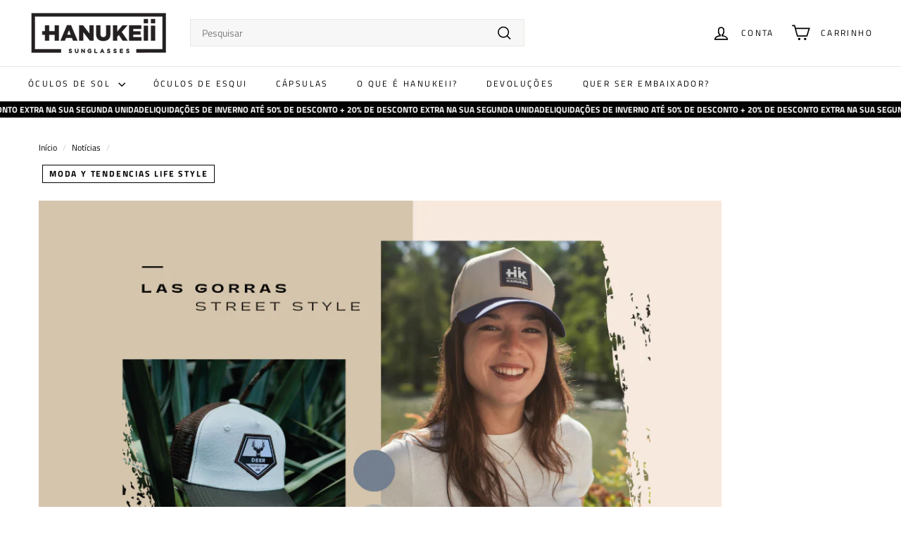

--- FILE ---
content_type: text/html; charset=utf-8
request_url: https://hanukeii.com/pt-fr/blogs/noticias/um-retumbante-sim-aos-bones-porque-eles-sao-o-nosso-novo-preto
body_size: 58400
content:
<!doctype html>
<html class="no-js" lang="pt-PT" dir="ltr">
<head>
  <meta charset="utf-8">
  <meta http-equiv="X-UA-Compatible" content="IE=edge,chrome=1">
  <meta name="viewport" content="width=device-width,initial-scale=1">
  <meta name="theme-color" content="#000000">
  <link rel="canonical" href="https://hanukeii.com/pt-fr/blogs/noticias/um-retumbante-sim-aos-bones-porque-eles-sao-o-nosso-novo-preto">
  <link rel="preload" as="script" href="//hanukeii.com/cdn/shop/t/17/assets/theme.js?v=45978310851119577341698940373">
  <link rel="preconnect" href="https://cdn.shopify.com" crossorigin>
  <link rel="preconnect" href="https://fonts.shopifycdn.com" crossorigin>
  <link rel="dns-prefetch" href="https://productreviews.shopifycdn.com">
  <link rel="dns-prefetch" href="https://ajax.googleapis.com">
  <link rel="dns-prefetch" href="https://maps.googleapis.com">
  <link rel="dns-prefetch" href="https://maps.gstatic.com"><link rel="shortcut icon" href="//hanukeii.com/cdn/shop/files/hanukeii_logo_negro_cuadrado_4b93b94b-9200-4c21-be0a-b6896dc4dd39_32x32.png?v=1679665186" type="image/png" /><title>Um sonoro SIM aos bonés, porque são o nosso &#39;novo preto&#39;
&ndash; Hanukeii
</title>
<meta name="description" content="De um acessório puramente esportivo a um elemento essencial para o Street Style de que tanto se fala hoje. Não há dúvida de que os bonés tomaram as ruas do mundo e principalmente os guarda-roupas das mulheres mais estilosas. Mas o que é isso nos bonés que agora todas as celebridades e influencers levam consigo para tod"><meta property="og:site_name" content="Hanukeii">
  <meta property="og:url" content="https://hanukeii.com/pt-fr/blogs/noticias/um-retumbante-sim-aos-bones-porque-eles-sao-o-nosso-novo-preto">
  <meta property="og:title" content="Um sonoro SIM aos bonés, porque são o nosso &#39;novo preto&#39;">
  <meta property="og:type" content="article">
  <meta property="og:description" content="Si llevas un rato pensando cómo es la mejor manera de combinar tu gorra Hanukeii, te queremos enseñar una pequeña guía con reglas básicas para que llevar tu gorra tipo trucker sea un must en tu día de dia. Além disso, contaremos algumas informações sobre por que esse acessório é agora o ‘novo preto’ do street style."><meta property="og:image" content="http://hanukeii.com/cdn/shop/articles/0_6d55d43b-c7c3-410c-be6e-7e806a984d2f.jpg?v=1631880093">
    <meta property="og:image:secure_url" content="https://hanukeii.com/cdn/shop/articles/0_6d55d43b-c7c3-410c-be6e-7e806a984d2f.jpg?v=1631880093">
    <meta property="og:image:width" content="1000">
    <meta property="og:image:height" content="667"><meta name="twitter:site" content="@">
  <meta name="twitter:card" content="summary_large_image">
  <meta name="twitter:title" content="Um sonoro SIM aos bonés, porque são o nosso 'novo preto'">
  <meta name="twitter:description" content="Si llevas un rato pensando cómo es la mejor manera de combinar tu gorra Hanukeii, te queremos enseñar una pequeña guía con reglas básicas para que llevar tu gorra tipo trucker sea un must en tu día de dia. Além disso, contaremos algumas informações sobre por que esse acessório é agora o ‘novo preto’ do street style.">
<link rel="stylesheet" href="//hanukeii.com/cdn/shop/t/17/assets/country-flags.css"><style data-shopify>@font-face {
  font-family: "Titillium Web";
  font-weight: 700;
  font-style: normal;
  font-display: swap;
  src: url("//hanukeii.com/cdn/fonts/titillium_web/titilliumweb_n7.d17ed1f3a767ca2dd9fcaa8710c651c747c3860e.woff2") format("woff2"),
       url("//hanukeii.com/cdn/fonts/titillium_web/titilliumweb_n7.56a12bf435e8401765588d4fbf86b152db29e2a2.woff") format("woff");
}

  @font-face {
  font-family: "Titillium Web";
  font-weight: 400;
  font-style: normal;
  font-display: swap;
  src: url("//hanukeii.com/cdn/fonts/titillium_web/titilliumweb_n4.dc3610b1c7b7eb152fc1ddefb77e83a0b84386b3.woff2") format("woff2"),
       url("//hanukeii.com/cdn/fonts/titillium_web/titilliumweb_n4.24dc69d5a89277f2854e112bddfd2c5420fd3973.woff") format("woff");
}


  @font-face {
  font-family: "Titillium Web";
  font-weight: 600;
  font-style: normal;
  font-display: swap;
  src: url("//hanukeii.com/cdn/fonts/titillium_web/titilliumweb_n6.d0077791273e3522c40566c54d1c1b12128f0e2b.woff2") format("woff2"),
       url("//hanukeii.com/cdn/fonts/titillium_web/titilliumweb_n6.5874c9b6bc8a2765275c20eb706450753893f521.woff") format("woff");
}

  @font-face {
  font-family: "Titillium Web";
  font-weight: 400;
  font-style: italic;
  font-display: swap;
  src: url("//hanukeii.com/cdn/fonts/titillium_web/titilliumweb_i4.2e4a288a3b1073a078bbbf883bdf8c1ca2ff0f8f.woff2") format("woff2"),
       url("//hanukeii.com/cdn/fonts/titillium_web/titilliumweb_i4.98dfcf65bc48d5feb68ff42764400055451c917c.woff") format("woff");
}

  @font-face {
  font-family: "Titillium Web";
  font-weight: 600;
  font-style: italic;
  font-display: swap;
  src: url("//hanukeii.com/cdn/fonts/titillium_web/titilliumweb_i6.e3753dd74e941188a02848a048c5adb32df9af7e.woff2") format("woff2"),
       url("//hanukeii.com/cdn/fonts/titillium_web/titilliumweb_i6.c0413b6439775ba7352874d255071d7dab42dce1.woff") format("woff");
}

</style><link href="//hanukeii.com/cdn/shop/t/17/assets/theme.css?v=151382691800624881321699453566" rel="stylesheet" type="text/css" media="all" />
  <link href="//hanukeii.com/cdn/shop/t/17/assets/next.css?v=158866798463962457201698940402" rel="stylesheet" type="text/css" media="all" />
<style data-shopify>:root {
    --typeHeaderPrimary: "Titillium Web";
    --typeHeaderFallback: sans-serif;
    --typeHeaderSize: 24px;
    --typeHeaderWeight: 700;
    --typeHeaderLineHeight: 1.1;
    --typeHeaderSpacing: -0.025em;

    --typeBasePrimary:"Titillium Web";
    --typeBaseFallback:sans-serif;
    --typeBaseSize: 14px;
    --typeBaseWeight: 400;
    --typeBaseSpacing: 0.0em;
    --typeBaseLineHeight: 1.5;

    --colorSmallImageBg: #ffffff;
    --colorSmallImageBgDark: #f7f7f7;
    --colorLargeImageBg: #e7e7e7;
    --colorLargeImageBgLight: #ffffff;

    --iconWeight: 4px;
    --iconLinecaps: miter;

    
      --buttonRadius: 3px;
      --btnPadding: 11px 25px;
    

    
      --roundness: 0;
    

    
      --gridThickness: 0;
    

    --productTileMargin: 5%;
    --collectionTileMargin: 5%;

    --swatchSize: 40px;
  }

  @media screen and (max-width: 768px) {
    :root {
      --typeBaseSize: 12px;

      
        --roundness: 0;
        --btnPadding: 9px 17px;
      
    }
  }</style><script>
    document.documentElement.className = document.documentElement.className.replace('no-js', 'js');

    window.theme = window.theme || {};
    theme.routes = {
      home: "/pt-fr",
      collections: "/pt-fr/collections",
      cart: "/pt-fr/cart.js",
      cartPage: "/pt-fr/cart",
      cartAdd: "/pt-fr/cart/add.js",
      cartChange: "/pt-fr/cart/change.js",
      search: "/pt-fr/search",
      predictiveSearch: "/pt-fr/search/suggest"
    };

    theme.strings = {
      soldOut: "Esgotado",
      unavailable: "Indisponível",
      inStockLabel: "Em estoque",
      oneStockLabel: "[count] em estoque",
      otherStockLabel: "[count] em estoque",
      willNotShipUntil: "Envio a partir de [date]",
      willBeInStockAfter: "Estará disponível após [date]",
      waitingForStock: "Inventory no caminho",
      savePrice: "Poupe [saved_amount]",
      cartEmpty: "Seu carrinho está vazio no momento.",
      cartTermsConfirmation: "Você deve aceitar os termos e condições de venda para pagar",
      searchCollections: "Coleções:",
      searchPages: "Páginas:",
      searchArticles: "Artigos:",
      maxQuantity: "Você só pode ter [quantity] de [title] no seu carrinho."
    };
    theme.settings = {
      cartType: "dropdown",
      isCustomerTemplate: false,
      moneyFormat: "{{amount}}€",
      saveType: "dollar",
      productImageSize: "natural",
      productImageCover: false,
      predictiveSearch: true,
      predictiveSearchType: null,
      superScriptSetting: true,
      superScriptPrice: true,
      quickView: false,
      quickAdd: false,
      themeName: 'Expanse',
      themeVersion: "4.4.1"
    };
  </script>

  <script>window.performance && window.performance.mark && window.performance.mark('shopify.content_for_header.start');</script><meta id="shopify-digital-wallet" name="shopify-digital-wallet" content="/2364506169/digital_wallets/dialog">
<meta name="shopify-checkout-api-token" content="43c3eb7a327d167d0774f03d6ef671be">
<link rel="alternate" type="application/atom+xml" title="Feed" href="/pt-fr/blogs/noticias.atom" />
<link rel="alternate" hreflang="x-default" href="https://hanukeii.com/blogs/news/un-si-rotundo-a-las-gorras-porque-son-nuestro-new-black">
<link rel="alternate" hreflang="es" href="https://hanukeii.com/blogs/news/un-si-rotundo-a-las-gorras-porque-son-nuestro-new-black">
<link rel="alternate" hreflang="en" href="https://hanukeii.com/en/blogs/news/a-resounding-yes-to-the-caps-because-they-are-our-new-black">
<link rel="alternate" hreflang="de" href="https://hanukeii.com/de/blogs/nachricht/ein-klares-ja-zu-den-kappen-denn-sie-sind-unser-neues-schwarz">
<link rel="alternate" hreflang="it" href="https://hanukeii.com/it/blogs/notizia/un-riando-di-si-alle-torte-perche-sono-il-nostro-nuovo-nero">
<link rel="alternate" hreflang="pt" href="https://hanukeii.com/pt/blogs/noticias/um-retumbante-sim-aos-bones-porque-eles-sao-o-nosso-novo-preto">
<link rel="alternate" hreflang="pl" href="https://hanukeii.com/pl/blogs/aktualnosci/a-rozbrzmiewajace-tak-wielkim-poniewaz-oni-sa-nami-nowymi-czarnymi">
<link rel="alternate" hreflang="fr" href="https://hanukeii.com/fr/blogs/nouvelles/un-oui-claquant-aux-casquettes-car-elles-sont-notre-nouveau-noir">
<link rel="alternate" hreflang="da" href="https://hanukeii.com/da/blogs/nyheder/et-ubetinget-nej-til-kasketter-fordi-de-er-vores-new-black">
<link rel="alternate" hreflang="nl" href="https://hanukeii.com/nl/blogs/nieuws/un-si-rotundo-a-las-gorras-omdat-ze-ons-nieuwe-zwart-zijn">
<link rel="alternate" hreflang="fi" href="https://hanukeii.com/fi/blogs/uutiset/un-si-rotundo-a-las-gorras-porque-son-nuestro-new-black">
<link rel="alternate" hreflang="sv" href="https://hanukeii.com/sv/blogs/nyheter/ett-tydligt-nej-till-kepsar-for-de-ar-varan-nya-svarta">
<link rel="alternate" hreflang="de-DE" href="https://hanukeii.com/de-de/blogs/nachricht/ein-klares-ja-zu-den-kappen-denn-sie-sind-unser-neues-schwarz">
<link rel="alternate" hreflang="fr-DE" href="https://hanukeii.com/fr-de/blogs/nouvelles/un-oui-claquant-aux-casquettes-car-elles-sont-notre-nouveau-noir">
<link rel="alternate" hreflang="es-DE" href="https://hanukeii.com/es-de/blogs/news/un-si-rotundo-a-las-gorras-porque-son-nuestro-new-black">
<link rel="alternate" hreflang="pt-DE" href="https://hanukeii.com/pt-de/blogs/noticias/um-retumbante-sim-aos-bones-porque-eles-sao-o-nosso-novo-preto">
<link rel="alternate" hreflang="it-DE" href="https://hanukeii.com/it-de/blogs/notizia/un-riando-di-si-alle-torte-perche-sono-il-nostro-nuovo-nero">
<link rel="alternate" hreflang="pl-DE" href="https://hanukeii.com/pl-de/blogs/aktualnosci/a-rozbrzmiewajace-tak-wielkim-poniewaz-oni-sa-nami-nowymi-czarnymi">
<link rel="alternate" hreflang="en-DE" href="https://hanukeii.com/en-de/blogs/news/a-resounding-yes-to-the-caps-because-they-are-our-new-black">
<link rel="alternate" hreflang="es-AR" href="https://hanukeii.com/es-ar/blogs/news/un-si-rotundo-a-las-gorras-porque-son-nuestro-new-black">
<link rel="alternate" hreflang="fr-AR" href="https://hanukeii.com/fr-ar/blogs/nouvelles/un-oui-claquant-aux-casquettes-car-elles-sont-notre-nouveau-noir">
<link rel="alternate" hreflang="de-AR" href="https://hanukeii.com/de-ar/blogs/nachricht/ein-klares-ja-zu-den-kappen-denn-sie-sind-unser-neues-schwarz">
<link rel="alternate" hreflang="it-AR" href="https://hanukeii.com/it-ar/blogs/notizia/un-riando-di-si-alle-torte-perche-sono-il-nostro-nuovo-nero">
<link rel="alternate" hreflang="pt-AR" href="https://hanukeii.com/pt-ar/blogs/noticias/um-retumbante-sim-aos-bones-porque-eles-sao-o-nosso-novo-preto">
<link rel="alternate" hreflang="pl-AR" href="https://hanukeii.com/pl-ar/blogs/aktualnosci/a-rozbrzmiewajace-tak-wielkim-poniewaz-oni-sa-nami-nowymi-czarnymi">
<link rel="alternate" hreflang="en-AR" href="https://hanukeii.com/en-ar/blogs/news/a-resounding-yes-to-the-caps-because-they-are-our-new-black">
<link rel="alternate" hreflang="es-AU" href="https://hanukeii.com/es-au/blogs/news/un-si-rotundo-a-las-gorras-porque-son-nuestro-new-black">
<link rel="alternate" hreflang="pt-AU" href="https://hanukeii.com/pt-au/blogs/noticias/um-retumbante-sim-aos-bones-porque-eles-sao-o-nosso-novo-preto">
<link rel="alternate" hreflang="it-AU" href="https://hanukeii.com/it-au/blogs/notizia/un-riando-di-si-alle-torte-perche-sono-il-nostro-nuovo-nero">
<link rel="alternate" hreflang="de-AU" href="https://hanukeii.com/de-au/blogs/nachricht/ein-klares-ja-zu-den-kappen-denn-sie-sind-unser-neues-schwarz">
<link rel="alternate" hreflang="fr-AU" href="https://hanukeii.com/fr-au/blogs/nouvelles/un-oui-claquant-aux-casquettes-car-elles-sont-notre-nouveau-noir">
<link rel="alternate" hreflang="pl-AU" href="https://hanukeii.com/pl-au/blogs/aktualnosci/a-rozbrzmiewajace-tak-wielkim-poniewaz-oni-sa-nami-nowymi-czarnymi">
<link rel="alternate" hreflang="en-AU" href="https://hanukeii.com/en-au/blogs/news/a-resounding-yes-to-the-caps-because-they-are-our-new-black">
<link rel="alternate" hreflang="de-AT" href="https://hanukeii.com/de-at/blogs/nachricht/ein-klares-ja-zu-den-kappen-denn-sie-sind-unser-neues-schwarz">
<link rel="alternate" hreflang="es-AT" href="https://hanukeii.com/es-at/blogs/news/un-si-rotundo-a-las-gorras-porque-son-nuestro-new-black">
<link rel="alternate" hreflang="pt-AT" href="https://hanukeii.com/pt-at/blogs/noticias/um-retumbante-sim-aos-bones-porque-eles-sao-o-nosso-novo-preto">
<link rel="alternate" hreflang="it-AT" href="https://hanukeii.com/it-at/blogs/notizia/un-riando-di-si-alle-torte-perche-sono-il-nostro-nuovo-nero">
<link rel="alternate" hreflang="fr-AT" href="https://hanukeii.com/fr-at/blogs/nouvelles/un-oui-claquant-aux-casquettes-car-elles-sont-notre-nouveau-noir">
<link rel="alternate" hreflang="pl-AT" href="https://hanukeii.com/pl-at/blogs/aktualnosci/a-rozbrzmiewajace-tak-wielkim-poniewaz-oni-sa-nami-nowymi-czarnymi">
<link rel="alternate" hreflang="en-AT" href="https://hanukeii.com/en-at/blogs/news/a-resounding-yes-to-the-caps-because-they-are-our-new-black">
<link rel="alternate" hreflang="es-CA" href="https://hanukeii.com/es-ca/blogs/news/un-si-rotundo-a-las-gorras-porque-son-nuestro-new-black">
<link rel="alternate" hreflang="pt-CA" href="https://hanukeii.com/pt-ca/blogs/noticias/um-retumbante-sim-aos-bones-porque-eles-sao-o-nosso-novo-preto">
<link rel="alternate" hreflang="it-CA" href="https://hanukeii.com/it-ca/blogs/notizia/un-riando-di-si-alle-torte-perche-sono-il-nostro-nuovo-nero">
<link rel="alternate" hreflang="de-CA" href="https://hanukeii.com/de-ca/blogs/nachricht/ein-klares-ja-zu-den-kappen-denn-sie-sind-unser-neues-schwarz">
<link rel="alternate" hreflang="fr-CA" href="https://hanukeii.com/fr-ca/blogs/nouvelles/un-oui-claquant-aux-casquettes-car-elles-sont-notre-nouveau-noir">
<link rel="alternate" hreflang="pl-CA" href="https://hanukeii.com/pl-ca/blogs/aktualnosci/a-rozbrzmiewajace-tak-wielkim-poniewaz-oni-sa-nami-nowymi-czarnymi">
<link rel="alternate" hreflang="en-CA" href="https://hanukeii.com/en-ca/blogs/news/a-resounding-yes-to-the-caps-because-they-are-our-new-black">
<link rel="alternate" hreflang="es-CL" href="https://hanukeii.com/es-cl/blogs/news/un-si-rotundo-a-las-gorras-porque-son-nuestro-new-black">
<link rel="alternate" hreflang="fr-CL" href="https://hanukeii.com/fr-cl/blogs/nouvelles/un-oui-claquant-aux-casquettes-car-elles-sont-notre-nouveau-noir">
<link rel="alternate" hreflang="de-CL" href="https://hanukeii.com/de-cl/blogs/nachricht/ein-klares-ja-zu-den-kappen-denn-sie-sind-unser-neues-schwarz">
<link rel="alternate" hreflang="it-CL" href="https://hanukeii.com/it-cl/blogs/notizia/un-riando-di-si-alle-torte-perche-sono-il-nostro-nuovo-nero">
<link rel="alternate" hreflang="pt-CL" href="https://hanukeii.com/pt-cl/blogs/noticias/um-retumbante-sim-aos-bones-porque-eles-sao-o-nosso-novo-preto">
<link rel="alternate" hreflang="pl-CL" href="https://hanukeii.com/pl-cl/blogs/aktualnosci/a-rozbrzmiewajace-tak-wielkim-poniewaz-oni-sa-nami-nowymi-czarnymi">
<link rel="alternate" hreflang="en-CL" href="https://hanukeii.com/en-cl/blogs/news/a-resounding-yes-to-the-caps-because-they-are-our-new-black">
<link rel="alternate" hreflang="es-CO" href="https://hanukeii.com/es-co/blogs/news/un-si-rotundo-a-las-gorras-porque-son-nuestro-new-black">
<link rel="alternate" hreflang="fr-CO" href="https://hanukeii.com/fr-co/blogs/nouvelles/un-oui-claquant-aux-casquettes-car-elles-sont-notre-nouveau-noir">
<link rel="alternate" hreflang="de-CO" href="https://hanukeii.com/de-co/blogs/nachricht/ein-klares-ja-zu-den-kappen-denn-sie-sind-unser-neues-schwarz">
<link rel="alternate" hreflang="it-CO" href="https://hanukeii.com/it-co/blogs/notizia/un-riando-di-si-alle-torte-perche-sono-il-nostro-nuovo-nero">
<link rel="alternate" hreflang="pt-CO" href="https://hanukeii.com/pt-co/blogs/noticias/um-retumbante-sim-aos-bones-porque-eles-sao-o-nosso-novo-preto">
<link rel="alternate" hreflang="pl-CO" href="https://hanukeii.com/pl-co/blogs/aktualnosci/a-rozbrzmiewajace-tak-wielkim-poniewaz-oni-sa-nami-nowymi-czarnymi">
<link rel="alternate" hreflang="en-CO" href="https://hanukeii.com/en-co/blogs/news/a-resounding-yes-to-the-caps-because-they-are-our-new-black">
<link rel="alternate" hreflang="es-US" href="https://hanukeii.com/es-us/blogs/news/un-si-rotundo-a-las-gorras-porque-son-nuestro-new-black">
<link rel="alternate" hreflang="pt-US" href="https://hanukeii.com/pt-us/blogs/noticias/um-retumbante-sim-aos-bones-porque-eles-sao-o-nosso-novo-preto">
<link rel="alternate" hreflang="it-US" href="https://hanukeii.com/it-us/blogs/notizia/un-riando-di-si-alle-torte-perche-sono-il-nostro-nuovo-nero">
<link rel="alternate" hreflang="de-US" href="https://hanukeii.com/de-us/blogs/nachricht/ein-klares-ja-zu-den-kappen-denn-sie-sind-unser-neues-schwarz">
<link rel="alternate" hreflang="fr-US" href="https://hanukeii.com/fr-us/blogs/nouvelles/un-oui-claquant-aux-casquettes-car-elles-sont-notre-nouveau-noir">
<link rel="alternate" hreflang="pl-US" href="https://hanukeii.com/pl-us/blogs/aktualnosci/a-rozbrzmiewajace-tak-wielkim-poniewaz-oni-sa-nami-nowymi-czarnymi">
<link rel="alternate" hreflang="en-US" href="https://hanukeii.com/en-us/blogs/news/a-resounding-yes-to-the-caps-because-they-are-our-new-black">
<link rel="alternate" hreflang="fr-FR" href="https://hanukeii.com/fr-fr/blogs/nouvelles/un-oui-claquant-aux-casquettes-car-elles-sont-notre-nouveau-noir">
<link rel="alternate" hreflang="es-FR" href="https://hanukeii.com/es-fr/blogs/news/un-si-rotundo-a-las-gorras-porque-son-nuestro-new-black">
<link rel="alternate" hreflang="pt-FR" href="https://hanukeii.com/pt-fr/blogs/noticias/um-retumbante-sim-aos-bones-porque-eles-sao-o-nosso-novo-preto">
<link rel="alternate" hreflang="it-FR" href="https://hanukeii.com/it-fr/blogs/notizia/un-riando-di-si-alle-torte-perche-sono-il-nostro-nuovo-nero">
<link rel="alternate" hreflang="de-FR" href="https://hanukeii.com/de-fr/blogs/nachricht/ein-klares-ja-zu-den-kappen-denn-sie-sind-unser-neues-schwarz">
<link rel="alternate" hreflang="pl-FR" href="https://hanukeii.com/pl-fr/blogs/aktualnosci/a-rozbrzmiewajace-tak-wielkim-poniewaz-oni-sa-nami-nowymi-czarnymi">
<link rel="alternate" hreflang="en-FR" href="https://hanukeii.com/en-fr/blogs/news/a-resounding-yes-to-the-caps-because-they-are-our-new-black">
<link rel="alternate" hreflang="es-IE" href="https://hanukeii.com/es-ie/blogs/news/un-si-rotundo-a-las-gorras-porque-son-nuestro-new-black">
<link rel="alternate" hreflang="pt-IE" href="https://hanukeii.com/pt-ie/blogs/noticias/um-retumbante-sim-aos-bones-porque-eles-sao-o-nosso-novo-preto">
<link rel="alternate" hreflang="it-IE" href="https://hanukeii.com/it-ie/blogs/notizia/un-riando-di-si-alle-torte-perche-sono-il-nostro-nuovo-nero">
<link rel="alternate" hreflang="de-IE" href="https://hanukeii.com/de-ie/blogs/nachricht/ein-klares-ja-zu-den-kappen-denn-sie-sind-unser-neues-schwarz">
<link rel="alternate" hreflang="fr-IE" href="https://hanukeii.com/fr-ie/blogs/nouvelles/un-oui-claquant-aux-casquettes-car-elles-sont-notre-nouveau-noir">
<link rel="alternate" hreflang="pl-IE" href="https://hanukeii.com/pl-ie/blogs/aktualnosci/a-rozbrzmiewajace-tak-wielkim-poniewaz-oni-sa-nami-nowymi-czarnymi">
<link rel="alternate" hreflang="en-IE" href="https://hanukeii.com/en-ie/blogs/news/a-resounding-yes-to-the-caps-because-they-are-our-new-black">
<link rel="alternate" hreflang="it-IT" href="https://hanukeii.com/it-it/blogs/notizia/un-riando-di-si-alle-torte-perche-sono-il-nostro-nuovo-nero">
<link rel="alternate" hreflang="es-IT" href="https://hanukeii.com/es-it/blogs/news/un-si-rotundo-a-las-gorras-porque-son-nuestro-new-black">
<link rel="alternate" hreflang="pt-IT" href="https://hanukeii.com/pt-it/blogs/noticias/um-retumbante-sim-aos-bones-porque-eles-sao-o-nosso-novo-preto">
<link rel="alternate" hreflang="fr-IT" href="https://hanukeii.com/fr-it/blogs/nouvelles/un-oui-claquant-aux-casquettes-car-elles-sont-notre-nouveau-noir">
<link rel="alternate" hreflang="de-IT" href="https://hanukeii.com/de-it/blogs/nachricht/ein-klares-ja-zu-den-kappen-denn-sie-sind-unser-neues-schwarz">
<link rel="alternate" hreflang="pl-IT" href="https://hanukeii.com/pl-it/blogs/aktualnosci/a-rozbrzmiewajace-tak-wielkim-poniewaz-oni-sa-nami-nowymi-czarnymi">
<link rel="alternate" hreflang="en-IT" href="https://hanukeii.com/en-it/blogs/news/a-resounding-yes-to-the-caps-because-they-are-our-new-black">
<link rel="alternate" hreflang="es-MX" href="https://hanukeii.com/es-mx/blogs/news/un-si-rotundo-a-las-gorras-porque-son-nuestro-new-black">
<link rel="alternate" hreflang="fr-MX" href="https://hanukeii.com/fr-mx/blogs/nouvelles/un-oui-claquant-aux-casquettes-car-elles-sont-notre-nouveau-noir">
<link rel="alternate" hreflang="de-MX" href="https://hanukeii.com/de-mx/blogs/nachricht/ein-klares-ja-zu-den-kappen-denn-sie-sind-unser-neues-schwarz">
<link rel="alternate" hreflang="it-MX" href="https://hanukeii.com/it-mx/blogs/notizia/un-riando-di-si-alle-torte-perche-sono-il-nostro-nuovo-nero">
<link rel="alternate" hreflang="pt-MX" href="https://hanukeii.com/pt-mx/blogs/noticias/um-retumbante-sim-aos-bones-porque-eles-sao-o-nosso-novo-preto">
<link rel="alternate" hreflang="pl-MX" href="https://hanukeii.com/pl-mx/blogs/aktualnosci/a-rozbrzmiewajace-tak-wielkim-poniewaz-oni-sa-nami-nowymi-czarnymi">
<link rel="alternate" hreflang="en-MX" href="https://hanukeii.com/en-mx/blogs/news/a-resounding-yes-to-the-caps-because-they-are-our-new-black">
<link rel="alternate" hreflang="es-PE" href="https://hanukeii.com/es-pe/blogs/news/un-si-rotundo-a-las-gorras-porque-son-nuestro-new-black">
<link rel="alternate" hreflang="pt-PE" href="https://hanukeii.com/pt-pe/blogs/noticias/um-retumbante-sim-aos-bones-porque-eles-sao-o-nosso-novo-preto">
<link rel="alternate" hreflang="it-PE" href="https://hanukeii.com/it-pe/blogs/notizia/un-riando-di-si-alle-torte-perche-sono-il-nostro-nuovo-nero">
<link rel="alternate" hreflang="de-PE" href="https://hanukeii.com/de-pe/blogs/nachricht/ein-klares-ja-zu-den-kappen-denn-sie-sind-unser-neues-schwarz">
<link rel="alternate" hreflang="fr-PE" href="https://hanukeii.com/fr-pe/blogs/nouvelles/un-oui-claquant-aux-casquettes-car-elles-sont-notre-nouveau-noir">
<link rel="alternate" hreflang="pl-PE" href="https://hanukeii.com/pl-pe/blogs/aktualnosci/a-rozbrzmiewajace-tak-wielkim-poniewaz-oni-sa-nami-nowymi-czarnymi">
<link rel="alternate" hreflang="en-PE" href="https://hanukeii.com/en-pe/blogs/news/a-resounding-yes-to-the-caps-because-they-are-our-new-black">
<link rel="alternate" hreflang="pl-PL" href="https://hanukeii.com/pl-pl/blogs/aktualnosci/a-rozbrzmiewajace-tak-wielkim-poniewaz-oni-sa-nami-nowymi-czarnymi">
<link rel="alternate" hreflang="es-PL" href="https://hanukeii.com/es-pl/blogs/news/un-si-rotundo-a-las-gorras-porque-son-nuestro-new-black">
<link rel="alternate" hreflang="pt-PL" href="https://hanukeii.com/pt-pl/blogs/noticias/um-retumbante-sim-aos-bones-porque-eles-sao-o-nosso-novo-preto">
<link rel="alternate" hreflang="it-PL" href="https://hanukeii.com/it-pl/blogs/notizia/un-riando-di-si-alle-torte-perche-sono-il-nostro-nuovo-nero">
<link rel="alternate" hreflang="de-PL" href="https://hanukeii.com/de-pl/blogs/nachricht/ein-klares-ja-zu-den-kappen-denn-sie-sind-unser-neues-schwarz">
<link rel="alternate" hreflang="fr-PL" href="https://hanukeii.com/fr-pl/blogs/nouvelles/un-oui-claquant-aux-casquettes-car-elles-sont-notre-nouveau-noir">
<link rel="alternate" hreflang="en-PL" href="https://hanukeii.com/en-pl/blogs/news/a-resounding-yes-to-the-caps-because-they-are-our-new-black">
<link rel="alternate" hreflang="pt-PT" href="https://hanukeii.com/pt-pt/blogs/noticias/um-retumbante-sim-aos-bones-porque-eles-sao-o-nosso-novo-preto">
<link rel="alternate" hreflang="es-PT" href="https://hanukeii.com/es-pt/blogs/news/un-si-rotundo-a-las-gorras-porque-son-nuestro-new-black">
<link rel="alternate" hreflang="fr-PT" href="https://hanukeii.com/fr-pt/blogs/nouvelles/un-oui-claquant-aux-casquettes-car-elles-sont-notre-nouveau-noir">
<link rel="alternate" hreflang="de-PT" href="https://hanukeii.com/de-pt/blogs/nachricht/ein-klares-ja-zu-den-kappen-denn-sie-sind-unser-neues-schwarz">
<link rel="alternate" hreflang="it-PT" href="https://hanukeii.com/it-pt/blogs/notizia/un-riando-di-si-alle-torte-perche-sono-il-nostro-nuovo-nero">
<link rel="alternate" hreflang="pl-PT" href="https://hanukeii.com/pl-pt/blogs/aktualnosci/a-rozbrzmiewajace-tak-wielkim-poniewaz-oni-sa-nami-nowymi-czarnymi">
<link rel="alternate" hreflang="en-PT" href="https://hanukeii.com/en-pt/blogs/news/a-resounding-yes-to-the-caps-because-they-are-our-new-black">
<link rel="alternate" hreflang="es-GB" href="https://hanukeii.com/es-gb/blogs/news/un-si-rotundo-a-las-gorras-porque-son-nuestro-new-black">
<link rel="alternate" hreflang="pt-GB" href="https://hanukeii.com/pt-gb/blogs/noticias/um-retumbante-sim-aos-bones-porque-eles-sao-o-nosso-novo-preto">
<link rel="alternate" hreflang="it-GB" href="https://hanukeii.com/it-gb/blogs/notizia/un-riando-di-si-alle-torte-perche-sono-il-nostro-nuovo-nero">
<link rel="alternate" hreflang="de-GB" href="https://hanukeii.com/de-gb/blogs/nachricht/ein-klares-ja-zu-den-kappen-denn-sie-sind-unser-neues-schwarz">
<link rel="alternate" hreflang="fr-GB" href="https://hanukeii.com/fr-gb/blogs/nouvelles/un-oui-claquant-aux-casquettes-car-elles-sont-notre-nouveau-noir">
<link rel="alternate" hreflang="pl-GB" href="https://hanukeii.com/pl-gb/blogs/aktualnosci/a-rozbrzmiewajace-tak-wielkim-poniewaz-oni-sa-nami-nowymi-czarnymi">
<link rel="alternate" hreflang="en-GB" href="https://hanukeii.com/en-gb/blogs/news/a-resounding-yes-to-the-caps-because-they-are-our-new-black">
<link rel="alternate" hreflang="fr-CH" href="https://hanukeii.com/fr-ch/blogs/nouvelles/un-oui-claquant-aux-casquettes-car-elles-sont-notre-nouveau-noir">
<link rel="alternate" hreflang="es-CH" href="https://hanukeii.com/es-ch/blogs/news/un-si-rotundo-a-las-gorras-porque-son-nuestro-new-black">
<link rel="alternate" hreflang="pt-CH" href="https://hanukeii.com/pt-ch/blogs/noticias/um-retumbante-sim-aos-bones-porque-eles-sao-o-nosso-novo-preto">
<link rel="alternate" hreflang="it-CH" href="https://hanukeii.com/it-ch/blogs/notizia/un-riando-di-si-alle-torte-perche-sono-il-nostro-nuovo-nero">
<link rel="alternate" hreflang="de-CH" href="https://hanukeii.com/de-ch/blogs/nachricht/ein-klares-ja-zu-den-kappen-denn-sie-sind-unser-neues-schwarz">
<link rel="alternate" hreflang="pl-CH" href="https://hanukeii.com/pl-ch/blogs/aktualnosci/a-rozbrzmiewajace-tak-wielkim-poniewaz-oni-sa-nami-nowymi-czarnymi">
<link rel="alternate" hreflang="en-CH" href="https://hanukeii.com/en-ch/blogs/news/a-resounding-yes-to-the-caps-because-they-are-our-new-black">
<link rel="alternate" hreflang="es-UY" href="https://hanukeii.com/es-uy/blogs/news/un-si-rotundo-a-las-gorras-porque-son-nuestro-new-black">
<link rel="alternate" hreflang="pt-UY" href="https://hanukeii.com/pt-uy/blogs/noticias/um-retumbante-sim-aos-bones-porque-eles-sao-o-nosso-novo-preto">
<link rel="alternate" hreflang="it-UY" href="https://hanukeii.com/it-uy/blogs/notizia/un-riando-di-si-alle-torte-perche-sono-il-nostro-nuovo-nero">
<link rel="alternate" hreflang="de-UY" href="https://hanukeii.com/de-uy/blogs/nachricht/ein-klares-ja-zu-den-kappen-denn-sie-sind-unser-neues-schwarz">
<link rel="alternate" hreflang="fr-UY" href="https://hanukeii.com/fr-uy/blogs/nouvelles/un-oui-claquant-aux-casquettes-car-elles-sont-notre-nouveau-noir">
<link rel="alternate" hreflang="pl-UY" href="https://hanukeii.com/pl-uy/blogs/aktualnosci/a-rozbrzmiewajace-tak-wielkim-poniewaz-oni-sa-nami-nowymi-czarnymi">
<link rel="alternate" hreflang="en-UY" href="https://hanukeii.com/en-uy/blogs/news/a-resounding-yes-to-the-caps-because-they-are-our-new-black">
<link rel="alternate" hreflang="da-DK" href="https://hanukeii.com/da-dk/blogs/nyheder/et-ubetinget-nej-til-kasketter-fordi-de-er-vores-new-black">
<link rel="alternate" hreflang="de-DK" href="https://hanukeii.com/de-dk/blogs/nachricht/ein-klares-ja-zu-den-kappen-denn-sie-sind-unser-neues-schwarz">
<link rel="alternate" hreflang="en-DK" href="https://hanukeii.com/en-dk/blogs/news/a-resounding-yes-to-the-caps-because-they-are-our-new-black">
<link rel="alternate" hreflang="es-DK" href="https://hanukeii.com/es-dk/blogs/news/un-si-rotundo-a-las-gorras-porque-son-nuestro-new-black">
<link rel="alternate" hreflang="fi-DK" href="https://hanukeii.com/fi-dk/blogs/uutiset/un-si-rotundo-a-las-gorras-porque-son-nuestro-new-black">
<link rel="alternate" hreflang="fr-DK" href="https://hanukeii.com/fr-dk/blogs/nouvelles/un-oui-claquant-aux-casquettes-car-elles-sont-notre-nouveau-noir">
<link rel="alternate" hreflang="it-DK" href="https://hanukeii.com/it-dk/blogs/notizia/un-riando-di-si-alle-torte-perche-sono-il-nostro-nuovo-nero">
<link rel="alternate" hreflang="nl-DK" href="https://hanukeii.com/nl-dk/blogs/nieuws/un-si-rotundo-a-las-gorras-omdat-ze-ons-nieuwe-zwart-zijn">
<link rel="alternate" hreflang="pl-DK" href="https://hanukeii.com/pl-dk/blogs/aktualnosci/a-rozbrzmiewajace-tak-wielkim-poniewaz-oni-sa-nami-nowymi-czarnymi">
<link rel="alternate" hreflang="pt-DK" href="https://hanukeii.com/pt-dk/blogs/noticias/um-retumbante-sim-aos-bones-porque-eles-sao-o-nosso-novo-preto">
<link rel="alternate" hreflang="sv-DK" href="https://hanukeii.com/sv-dk/blogs/nyheter/ett-tydligt-nej-till-kepsar-for-de-ar-varan-nya-svarta">
<link rel="alternate" hreflang="fi-FI" href="https://hanukeii.com/fi-fi/blogs/uutiset/un-si-rotundo-a-las-gorras-porque-son-nuestro-new-black">
<link rel="alternate" hreflang="da-FI" href="https://hanukeii.com/da-fi/blogs/nyheder/et-ubetinget-nej-til-kasketter-fordi-de-er-vores-new-black">
<link rel="alternate" hreflang="de-FI" href="https://hanukeii.com/de-fi/blogs/nachricht/ein-klares-ja-zu-den-kappen-denn-sie-sind-unser-neues-schwarz">
<link rel="alternate" hreflang="en-FI" href="https://hanukeii.com/en-fi/blogs/news/a-resounding-yes-to-the-caps-because-they-are-our-new-black">
<link rel="alternate" hreflang="es-FI" href="https://hanukeii.com/es-fi/blogs/news/un-si-rotundo-a-las-gorras-porque-son-nuestro-new-black">
<link rel="alternate" hreflang="fr-FI" href="https://hanukeii.com/fr-fi/blogs/nouvelles/un-oui-claquant-aux-casquettes-car-elles-sont-notre-nouveau-noir">
<link rel="alternate" hreflang="it-FI" href="https://hanukeii.com/it-fi/blogs/notizia/un-riando-di-si-alle-torte-perche-sono-il-nostro-nuovo-nero">
<link rel="alternate" hreflang="nl-FI" href="https://hanukeii.com/nl-fi/blogs/nieuws/un-si-rotundo-a-las-gorras-omdat-ze-ons-nieuwe-zwart-zijn">
<link rel="alternate" hreflang="pl-FI" href="https://hanukeii.com/pl-fi/blogs/aktualnosci/a-rozbrzmiewajace-tak-wielkim-poniewaz-oni-sa-nami-nowymi-czarnymi">
<link rel="alternate" hreflang="pt-FI" href="https://hanukeii.com/pt-fi/blogs/noticias/um-retumbante-sim-aos-bones-porque-eles-sao-o-nosso-novo-preto">
<link rel="alternate" hreflang="sv-FI" href="https://hanukeii.com/sv-fi/blogs/nyheter/ett-tydligt-nej-till-kepsar-for-de-ar-varan-nya-svarta">
<link rel="alternate" hreflang="nl-NL" href="https://hanukeii.com/nl-nl/blogs/nieuws/un-si-rotundo-a-las-gorras-omdat-ze-ons-nieuwe-zwart-zijn">
<link rel="alternate" hreflang="da-NL" href="https://hanukeii.com/da-nl/blogs/nyheder/et-ubetinget-nej-til-kasketter-fordi-de-er-vores-new-black">
<link rel="alternate" hreflang="de-NL" href="https://hanukeii.com/de-nl/blogs/nachricht/ein-klares-ja-zu-den-kappen-denn-sie-sind-unser-neues-schwarz">
<link rel="alternate" hreflang="en-NL" href="https://hanukeii.com/en-nl/blogs/news/a-resounding-yes-to-the-caps-because-they-are-our-new-black">
<link rel="alternate" hreflang="es-NL" href="https://hanukeii.com/es-nl/blogs/news/un-si-rotundo-a-las-gorras-porque-son-nuestro-new-black">
<link rel="alternate" hreflang="fi-NL" href="https://hanukeii.com/fi-nl/blogs/uutiset/un-si-rotundo-a-las-gorras-porque-son-nuestro-new-black">
<link rel="alternate" hreflang="fr-NL" href="https://hanukeii.com/fr-nl/blogs/nouvelles/un-oui-claquant-aux-casquettes-car-elles-sont-notre-nouveau-noir">
<link rel="alternate" hreflang="it-NL" href="https://hanukeii.com/it-nl/blogs/notizia/un-riando-di-si-alle-torte-perche-sono-il-nostro-nuovo-nero">
<link rel="alternate" hreflang="pl-NL" href="https://hanukeii.com/pl-nl/blogs/aktualnosci/a-rozbrzmiewajace-tak-wielkim-poniewaz-oni-sa-nami-nowymi-czarnymi">
<link rel="alternate" hreflang="pt-NL" href="https://hanukeii.com/pt-nl/blogs/noticias/um-retumbante-sim-aos-bones-porque-eles-sao-o-nosso-novo-preto">
<link rel="alternate" hreflang="sv-NL" href="https://hanukeii.com/sv-nl/blogs/nyheter/ett-tydligt-nej-till-kepsar-for-de-ar-varan-nya-svarta">
<link rel="alternate" hreflang="sv-SE" href="https://hanukeii.com/sv-se/blogs/nyheter/ett-tydligt-nej-till-kepsar-for-de-ar-varan-nya-svarta">
<link rel="alternate" hreflang="da-SE" href="https://hanukeii.com/da-se/blogs/nyheder/et-ubetinget-nej-til-kasketter-fordi-de-er-vores-new-black">
<link rel="alternate" hreflang="de-SE" href="https://hanukeii.com/de-se/blogs/nachricht/ein-klares-ja-zu-den-kappen-denn-sie-sind-unser-neues-schwarz">
<link rel="alternate" hreflang="en-SE" href="https://hanukeii.com/en-se/blogs/news/a-resounding-yes-to-the-caps-because-they-are-our-new-black">
<link rel="alternate" hreflang="es-SE" href="https://hanukeii.com/es-se/blogs/news/un-si-rotundo-a-las-gorras-porque-son-nuestro-new-black">
<link rel="alternate" hreflang="fi-SE" href="https://hanukeii.com/fi-se/blogs/uutiset/un-si-rotundo-a-las-gorras-porque-son-nuestro-new-black">
<link rel="alternate" hreflang="fr-SE" href="https://hanukeii.com/fr-se/blogs/nouvelles/un-oui-claquant-aux-casquettes-car-elles-sont-notre-nouveau-noir">
<link rel="alternate" hreflang="it-SE" href="https://hanukeii.com/it-se/blogs/notizia/un-riando-di-si-alle-torte-perche-sono-il-nostro-nuovo-nero">
<link rel="alternate" hreflang="nl-SE" href="https://hanukeii.com/nl-se/blogs/nieuws/un-si-rotundo-a-las-gorras-omdat-ze-ons-nieuwe-zwart-zijn">
<link rel="alternate" hreflang="pl-SE" href="https://hanukeii.com/pl-se/blogs/aktualnosci/a-rozbrzmiewajace-tak-wielkim-poniewaz-oni-sa-nami-nowymi-czarnymi">
<link rel="alternate" hreflang="pt-SE" href="https://hanukeii.com/pt-se/blogs/noticias/um-retumbante-sim-aos-bones-porque-eles-sao-o-nosso-novo-preto">
<script async="async" src="/checkouts/internal/preloads.js?locale=pt-FR"></script>
<link rel="preconnect" href="https://shop.app" crossorigin="anonymous">
<script async="async" src="https://shop.app/checkouts/internal/preloads.js?locale=pt-FR&shop_id=2364506169" crossorigin="anonymous"></script>
<script id="apple-pay-shop-capabilities" type="application/json">{"shopId":2364506169,"countryCode":"ES","currencyCode":"EUR","merchantCapabilities":["supports3DS"],"merchantId":"gid:\/\/shopify\/Shop\/2364506169","merchantName":"Hanukeii","requiredBillingContactFields":["postalAddress","email","phone"],"requiredShippingContactFields":["postalAddress","email","phone"],"shippingType":"shipping","supportedNetworks":["visa","maestro","masterCard","amex"],"total":{"type":"pending","label":"Hanukeii","amount":"1.00"},"shopifyPaymentsEnabled":true,"supportsSubscriptions":true}</script>
<script id="shopify-features" type="application/json">{"accessToken":"43c3eb7a327d167d0774f03d6ef671be","betas":["rich-media-storefront-analytics"],"domain":"hanukeii.com","predictiveSearch":true,"shopId":2364506169,"locale":"pt-pt"}</script>
<script>var Shopify = Shopify || {};
Shopify.shop = "hanukeii.myshopify.com";
Shopify.locale = "pt-PT";
Shopify.currency = {"active":"EUR","rate":"1.0"};
Shopify.country = "FR";
Shopify.theme = {"name":"2023-11-02 - EXPANSE","id":154801635651,"schema_name":"Expanse","schema_version":"4.4.1","theme_store_id":902,"role":"main"};
Shopify.theme.handle = "null";
Shopify.theme.style = {"id":null,"handle":null};
Shopify.cdnHost = "hanukeii.com/cdn";
Shopify.routes = Shopify.routes || {};
Shopify.routes.root = "/pt-fr/";</script>
<script type="module">!function(o){(o.Shopify=o.Shopify||{}).modules=!0}(window);</script>
<script>!function(o){function n(){var o=[];function n(){o.push(Array.prototype.slice.apply(arguments))}return n.q=o,n}var t=o.Shopify=o.Shopify||{};t.loadFeatures=n(),t.autoloadFeatures=n()}(window);</script>
<script>
  window.ShopifyPay = window.ShopifyPay || {};
  window.ShopifyPay.apiHost = "shop.app\/pay";
  window.ShopifyPay.redirectState = null;
</script>
<script id="shop-js-analytics" type="application/json">{"pageType":"article"}</script>
<script defer="defer" async type="module" src="//hanukeii.com/cdn/shopifycloud/shop-js/modules/v2/client.init-shop-cart-sync_CFX4w5t0.pt-PT.esm.js"></script>
<script defer="defer" async type="module" src="//hanukeii.com/cdn/shopifycloud/shop-js/modules/v2/chunk.common_BhkIepHa.esm.js"></script>
<script defer="defer" async type="module" src="//hanukeii.com/cdn/shopifycloud/shop-js/modules/v2/chunk.modal_BqkWJ4Eh.esm.js"></script>
<script type="module">
  await import("//hanukeii.com/cdn/shopifycloud/shop-js/modules/v2/client.init-shop-cart-sync_CFX4w5t0.pt-PT.esm.js");
await import("//hanukeii.com/cdn/shopifycloud/shop-js/modules/v2/chunk.common_BhkIepHa.esm.js");
await import("//hanukeii.com/cdn/shopifycloud/shop-js/modules/v2/chunk.modal_BqkWJ4Eh.esm.js");

  window.Shopify.SignInWithShop?.initShopCartSync?.({"fedCMEnabled":true,"windoidEnabled":true});

</script>
<script>
  window.Shopify = window.Shopify || {};
  if (!window.Shopify.featureAssets) window.Shopify.featureAssets = {};
  window.Shopify.featureAssets['shop-js'] = {"shop-cart-sync":["modules/v2/client.shop-cart-sync_4Ey0gl_V.pt-PT.esm.js","modules/v2/chunk.common_BhkIepHa.esm.js","modules/v2/chunk.modal_BqkWJ4Eh.esm.js"],"init-fed-cm":["modules/v2/client.init-fed-cm_DRtHXlL6.pt-PT.esm.js","modules/v2/chunk.common_BhkIepHa.esm.js","modules/v2/chunk.modal_BqkWJ4Eh.esm.js"],"shop-cash-offers":["modules/v2/client.shop-cash-offers_Cns0hhoQ.pt-PT.esm.js","modules/v2/chunk.common_BhkIepHa.esm.js","modules/v2/chunk.modal_BqkWJ4Eh.esm.js"],"shop-login-button":["modules/v2/client.shop-login-button_CSBns3wt.pt-PT.esm.js","modules/v2/chunk.common_BhkIepHa.esm.js","modules/v2/chunk.modal_BqkWJ4Eh.esm.js"],"pay-button":["modules/v2/client.pay-button_Bn7u00xp.pt-PT.esm.js","modules/v2/chunk.common_BhkIepHa.esm.js","modules/v2/chunk.modal_BqkWJ4Eh.esm.js"],"shop-button":["modules/v2/client.shop-button_BryqdmEi.pt-PT.esm.js","modules/v2/chunk.common_BhkIepHa.esm.js","modules/v2/chunk.modal_BqkWJ4Eh.esm.js"],"avatar":["modules/v2/client.avatar_BTnouDA3.pt-PT.esm.js"],"init-windoid":["modules/v2/client.init-windoid_zQYwV-4c.pt-PT.esm.js","modules/v2/chunk.common_BhkIepHa.esm.js","modules/v2/chunk.modal_BqkWJ4Eh.esm.js"],"init-shop-for-new-customer-accounts":["modules/v2/client.init-shop-for-new-customer-accounts_BZ95sgJn.pt-PT.esm.js","modules/v2/client.shop-login-button_CSBns3wt.pt-PT.esm.js","modules/v2/chunk.common_BhkIepHa.esm.js","modules/v2/chunk.modal_BqkWJ4Eh.esm.js"],"init-shop-email-lookup-coordinator":["modules/v2/client.init-shop-email-lookup-coordinator_BlyzN1D1.pt-PT.esm.js","modules/v2/chunk.common_BhkIepHa.esm.js","modules/v2/chunk.modal_BqkWJ4Eh.esm.js"],"init-shop-cart-sync":["modules/v2/client.init-shop-cart-sync_CFX4w5t0.pt-PT.esm.js","modules/v2/chunk.common_BhkIepHa.esm.js","modules/v2/chunk.modal_BqkWJ4Eh.esm.js"],"shop-toast-manager":["modules/v2/client.shop-toast-manager_DwayrBY7.pt-PT.esm.js","modules/v2/chunk.common_BhkIepHa.esm.js","modules/v2/chunk.modal_BqkWJ4Eh.esm.js"],"init-customer-accounts":["modules/v2/client.init-customer-accounts_DckTpfjA.pt-PT.esm.js","modules/v2/client.shop-login-button_CSBns3wt.pt-PT.esm.js","modules/v2/chunk.common_BhkIepHa.esm.js","modules/v2/chunk.modal_BqkWJ4Eh.esm.js"],"init-customer-accounts-sign-up":["modules/v2/client.init-customer-accounts-sign-up_BzM1Y_rz.pt-PT.esm.js","modules/v2/client.shop-login-button_CSBns3wt.pt-PT.esm.js","modules/v2/chunk.common_BhkIepHa.esm.js","modules/v2/chunk.modal_BqkWJ4Eh.esm.js"],"shop-follow-button":["modules/v2/client.shop-follow-button_CrmnElWU.pt-PT.esm.js","modules/v2/chunk.common_BhkIepHa.esm.js","modules/v2/chunk.modal_BqkWJ4Eh.esm.js"],"checkout-modal":["modules/v2/client.checkout-modal_C0IUXNNZ.pt-PT.esm.js","modules/v2/chunk.common_BhkIepHa.esm.js","modules/v2/chunk.modal_BqkWJ4Eh.esm.js"],"shop-login":["modules/v2/client.shop-login_Bjwa5m5g.pt-PT.esm.js","modules/v2/chunk.common_BhkIepHa.esm.js","modules/v2/chunk.modal_BqkWJ4Eh.esm.js"],"lead-capture":["modules/v2/client.lead-capture_tQ6ktsTR.pt-PT.esm.js","modules/v2/chunk.common_BhkIepHa.esm.js","modules/v2/chunk.modal_BqkWJ4Eh.esm.js"],"payment-terms":["modules/v2/client.payment-terms_CHE80bfN.pt-PT.esm.js","modules/v2/chunk.common_BhkIepHa.esm.js","modules/v2/chunk.modal_BqkWJ4Eh.esm.js"]};
</script>
<script>(function() {
  var isLoaded = false;
  function asyncLoad() {
    if (isLoaded) return;
    isLoaded = true;
    var urls = ["https:\/\/currency.conversionbear.com\/script?app=currency\u0026shop=hanukeii.myshopify.com","https:\/\/countdown.conversionbear.com\/script?app=countdown\u0026shop=hanukeii.myshopify.com","https:\/\/cdn.nfcube.com\/instafeed-977cbadda87802f887be6fddba55e778.js?shop=hanukeii.myshopify.com"];
    for (var i = 0; i < urls.length; i++) {
      var s = document.createElement('script');
      s.type = 'text/javascript';
      s.async = true;
      s.src = urls[i];
      var x = document.getElementsByTagName('script')[0];
      x.parentNode.insertBefore(s, x);
    }
  };
  if(window.attachEvent) {
    window.attachEvent('onload', asyncLoad);
  } else {
    window.addEventListener('load', asyncLoad, false);
  }
})();</script>
<script id="__st">var __st={"a":2364506169,"offset":3600,"reqid":"8435d405-eff0-41a6-9820-021c03786aee-1769455620","pageurl":"hanukeii.com\/pt-fr\/blogs\/noticias\/um-retumbante-sim-aos-bones-porque-eles-sao-o-nosso-novo-preto","s":"articles-555939692641","u":"6f2677d07fbc","p":"article","rtyp":"article","rid":555939692641};</script>
<script>window.ShopifyPaypalV4VisibilityTracking = true;</script>
<script id="captcha-bootstrap">!function(){'use strict';const t='contact',e='account',n='new_comment',o=[[t,t],['blogs',n],['comments',n],[t,'customer']],c=[[e,'customer_login'],[e,'guest_login'],[e,'recover_customer_password'],[e,'create_customer']],r=t=>t.map((([t,e])=>`form[action*='/${t}']:not([data-nocaptcha='true']) input[name='form_type'][value='${e}']`)).join(','),a=t=>()=>t?[...document.querySelectorAll(t)].map((t=>t.form)):[];function s(){const t=[...o],e=r(t);return a(e)}const i='password',u='form_key',d=['recaptcha-v3-token','g-recaptcha-response','h-captcha-response',i],f=()=>{try{return window.sessionStorage}catch{return}},m='__shopify_v',_=t=>t.elements[u];function p(t,e,n=!1){try{const o=window.sessionStorage,c=JSON.parse(o.getItem(e)),{data:r}=function(t){const{data:e,action:n}=t;return t[m]||n?{data:e,action:n}:{data:t,action:n}}(c);for(const[e,n]of Object.entries(r))t.elements[e]&&(t.elements[e].value=n);n&&o.removeItem(e)}catch(o){console.error('form repopulation failed',{error:o})}}const l='form_type',E='cptcha';function T(t){t.dataset[E]=!0}const w=window,h=w.document,L='Shopify',v='ce_forms',y='captcha';let A=!1;((t,e)=>{const n=(g='f06e6c50-85a8-45c8-87d0-21a2b65856fe',I='https://cdn.shopify.com/shopifycloud/storefront-forms-hcaptcha/ce_storefront_forms_captcha_hcaptcha.v1.5.2.iife.js',D={infoText:'Protegido por hCaptcha',privacyText:'Privacidade',termsText:'Termos'},(t,e,n)=>{const o=w[L][v],c=o.bindForm;if(c)return c(t,g,e,D).then(n);var r;o.q.push([[t,g,e,D],n]),r=I,A||(h.body.append(Object.assign(h.createElement('script'),{id:'captcha-provider',async:!0,src:r})),A=!0)});var g,I,D;w[L]=w[L]||{},w[L][v]=w[L][v]||{},w[L][v].q=[],w[L][y]=w[L][y]||{},w[L][y].protect=function(t,e){n(t,void 0,e),T(t)},Object.freeze(w[L][y]),function(t,e,n,w,h,L){const[v,y,A,g]=function(t,e,n){const i=e?o:[],u=t?c:[],d=[...i,...u],f=r(d),m=r(i),_=r(d.filter((([t,e])=>n.includes(e))));return[a(f),a(m),a(_),s()]}(w,h,L),I=t=>{const e=t.target;return e instanceof HTMLFormElement?e:e&&e.form},D=t=>v().includes(t);t.addEventListener('submit',(t=>{const e=I(t);if(!e)return;const n=D(e)&&!e.dataset.hcaptchaBound&&!e.dataset.recaptchaBound,o=_(e),c=g().includes(e)&&(!o||!o.value);(n||c)&&t.preventDefault(),c&&!n&&(function(t){try{if(!f())return;!function(t){const e=f();if(!e)return;const n=_(t);if(!n)return;const o=n.value;o&&e.removeItem(o)}(t);const e=Array.from(Array(32),(()=>Math.random().toString(36)[2])).join('');!function(t,e){_(t)||t.append(Object.assign(document.createElement('input'),{type:'hidden',name:u})),t.elements[u].value=e}(t,e),function(t,e){const n=f();if(!n)return;const o=[...t.querySelectorAll(`input[type='${i}']`)].map((({name:t})=>t)),c=[...d,...o],r={};for(const[a,s]of new FormData(t).entries())c.includes(a)||(r[a]=s);n.setItem(e,JSON.stringify({[m]:1,action:t.action,data:r}))}(t,e)}catch(e){console.error('failed to persist form',e)}}(e),e.submit())}));const S=(t,e)=>{t&&!t.dataset[E]&&(n(t,e.some((e=>e===t))),T(t))};for(const o of['focusin','change'])t.addEventListener(o,(t=>{const e=I(t);D(e)&&S(e,y())}));const B=e.get('form_key'),M=e.get(l),P=B&&M;t.addEventListener('DOMContentLoaded',(()=>{const t=y();if(P)for(const e of t)e.elements[l].value===M&&p(e,B);[...new Set([...A(),...v().filter((t=>'true'===t.dataset.shopifyCaptcha))])].forEach((e=>S(e,t)))}))}(h,new URLSearchParams(w.location.search),n,t,e,['guest_login'])})(!0,!0)}();</script>
<script integrity="sha256-4kQ18oKyAcykRKYeNunJcIwy7WH5gtpwJnB7kiuLZ1E=" data-source-attribution="shopify.loadfeatures" defer="defer" src="//hanukeii.com/cdn/shopifycloud/storefront/assets/storefront/load_feature-a0a9edcb.js" crossorigin="anonymous"></script>
<script crossorigin="anonymous" defer="defer" src="//hanukeii.com/cdn/shopifycloud/storefront/assets/shopify_pay/storefront-65b4c6d7.js?v=20250812"></script>
<script data-source-attribution="shopify.dynamic_checkout.dynamic.init">var Shopify=Shopify||{};Shopify.PaymentButton=Shopify.PaymentButton||{isStorefrontPortableWallets:!0,init:function(){window.Shopify.PaymentButton.init=function(){};var t=document.createElement("script");t.src="https://hanukeii.com/cdn/shopifycloud/portable-wallets/latest/portable-wallets.pt-pt.js",t.type="module",document.head.appendChild(t)}};
</script>
<script data-source-attribution="shopify.dynamic_checkout.buyer_consent">
  function portableWalletsHideBuyerConsent(e){var t=document.getElementById("shopify-buyer-consent"),n=document.getElementById("shopify-subscription-policy-button");t&&n&&(t.classList.add("hidden"),t.setAttribute("aria-hidden","true"),n.removeEventListener("click",e))}function portableWalletsShowBuyerConsent(e){var t=document.getElementById("shopify-buyer-consent"),n=document.getElementById("shopify-subscription-policy-button");t&&n&&(t.classList.remove("hidden"),t.removeAttribute("aria-hidden"),n.addEventListener("click",e))}window.Shopify?.PaymentButton&&(window.Shopify.PaymentButton.hideBuyerConsent=portableWalletsHideBuyerConsent,window.Shopify.PaymentButton.showBuyerConsent=portableWalletsShowBuyerConsent);
</script>
<script data-source-attribution="shopify.dynamic_checkout.cart.bootstrap">document.addEventListener("DOMContentLoaded",(function(){function t(){return document.querySelector("shopify-accelerated-checkout-cart, shopify-accelerated-checkout")}if(t())Shopify.PaymentButton.init();else{new MutationObserver((function(e,n){t()&&(Shopify.PaymentButton.init(),n.disconnect())})).observe(document.body,{childList:!0,subtree:!0})}}));
</script>
<link id="shopify-accelerated-checkout-styles" rel="stylesheet" media="screen" href="https://hanukeii.com/cdn/shopifycloud/portable-wallets/latest/accelerated-checkout-backwards-compat.css" crossorigin="anonymous">
<style id="shopify-accelerated-checkout-cart">
        #shopify-buyer-consent {
  margin-top: 1em;
  display: inline-block;
  width: 100%;
}

#shopify-buyer-consent.hidden {
  display: none;
}

#shopify-subscription-policy-button {
  background: none;
  border: none;
  padding: 0;
  text-decoration: underline;
  font-size: inherit;
  cursor: pointer;
}

#shopify-subscription-policy-button::before {
  box-shadow: none;
}

      </style>

<script>window.performance && window.performance.mark && window.performance.mark('shopify.content_for_header.end');</script>

  <script src="//hanukeii.com/cdn/shop/t/17/assets/vendor-scripts-v2.js?v=28795867768355101311698940373" defer="defer"></script>
  <script src="//hanukeii.com/cdn/shop/t/17/assets/theme.js?v=45978310851119577341698940373" defer="defer"></script>
  <script src="//hanukeii.com/cdn/shop/t/17/assets/next.js?v=131372909002363781041698940373" defer="defer"></script>

<script>
    
    
    
    
    var gsf_conversion_data = {page_type : '', event : '', data : {shop_currency : "EUR"}};
    
</script>
<!-- BEGIN app block: shopify://apps/t-lab-ai-language-translate/blocks/custom_translations/b5b83690-efd4-434d-8c6a-a5cef4019faf --><!-- BEGIN app snippet: custom_translation_scripts --><script>
(()=>{var o=/\([0-9]+?\)$/,M=/\r?\n|\r|\t|\xa0|\u200B|\u200E|&nbsp;| /g,v=/<\/?[a-z][\s\S]*>/i,t=/^(https?:\/\/|\/\/)[^\s/$.?#].[^\s]*$/i,k=/\{\{\s*([a-zA-Z_]\w*)\s*\}\}/g,p=/\{\{\s*([a-zA-Z_]\w*)\s*\}\}/,r=/^(https:)?\/\/cdn\.shopify\.com\/(.+)\.(png|jpe?g|gif|webp|svgz?|bmp|tiff?|ico|avif)/i,e=/^(https:)?\/\/cdn\.shopify\.com/i,a=/\b(?:https?|ftp)?:?\/\/?[^\s\/]+\/[^\s]+\.(?:png|jpe?g|gif|webp|svgz?|bmp|tiff?|ico|avif)\b/i,I=/url\(['"]?(.*?)['"]?\)/,m="__label:",i=document.createElement("textarea"),u={t:["src","data-src","data-source","data-href","data-zoom","data-master","data-bg","base-src"],i:["srcset","data-srcset"],o:["href","data-href"],u:["href","data-href","data-src","data-zoom"]},g=new Set(["img","picture","button","p","a","input"]),h=16.67,s=function(n){return n.nodeType===Node.ELEMENT_NODE},c=function(n){return n.nodeType===Node.TEXT_NODE};function w(n){return r.test(n.trim())||a.test(n.trim())}function b(n){return(n=>(n=n.trim(),t.test(n)))(n)||e.test(n.trim())}var l=function(n){return!n||0===n.trim().length};function j(n){return i.innerHTML=n,i.value}function T(n){return A(j(n))}function A(n){return n.trim().replace(o,"").replace(M,"").trim()}var _=1e3;function D(n){n=n.trim().replace(M,"").replace(/&amp;/g,"&").replace(/&gt;/g,">").replace(/&lt;/g,"<").trim();return n.length>_?N(n):n}function E(n){return n.trim().toLowerCase().replace(/^https:/i,"")}function N(n){for(var t=5381,r=0;r<n.length;r++)t=(t<<5)+t^n.charCodeAt(r);return(t>>>0).toString(36)}function f(n){for(var t=document.createElement("template"),r=(t.innerHTML=n,["SCRIPT","IFRAME","OBJECT","EMBED","LINK","META"]),e=/^(on\w+|srcdoc|style)$/i,a=document.createTreeWalker(t.content,NodeFilter.SHOW_ELEMENT),i=a.nextNode();i;i=a.nextNode()){var o=i;if(r.includes(o.nodeName))o.remove();else for(var u=o.attributes.length-1;0<=u;--u)e.test(o.attributes[u].name)&&o.removeAttribute(o.attributes[u].name)}return t.innerHTML}function d(n,t,r){void 0===r&&(r=20);for(var e=n,a=0;e&&e.parentElement&&a<r;){for(var i=e.parentElement,o=0,u=t;o<u.length;o++)for(var s=u[o],c=0,l=s.l;c<l.length;c++){var f=l[c];switch(f.type){case"class":for(var d=0,v=i.classList;d<v.length;d++){var p=v[d];if(f.value.test(p))return s.label}break;case"id":if(i.id&&f.value.test(i.id))return s.label;break;case"attribute":if(i.hasAttribute(f.name)){if(!f.value)return s.label;var m=i.getAttribute(f.name);if(m&&f.value.test(m))return s.label}}}e=i,a++}return"unknown"}function y(n,t){var r,e,a;"function"==typeof window.fetch&&"AbortController"in window?(r=new AbortController,e=setTimeout(function(){return r.abort()},3e3),fetch(n,{credentials:"same-origin",signal:r.signal}).then(function(n){return clearTimeout(e),n.ok?n.json():Promise.reject(n)}).then(t).catch(console.error)):((a=new XMLHttpRequest).onreadystatechange=function(){4===a.readyState&&200===a.status&&t(JSON.parse(a.responseText))},a.open("GET",n,!0),a.timeout=3e3,a.send())}function O(){var l=/([^\s]+)\.(png|jpe?g|gif|webp|svgz?|bmp|tiff?|ico|avif)$/i,f=/_(\{width\}x*|\{width\}x\{height\}|\d{3,4}x\d{3,4}|\d{3,4}x|x\d{3,4}|pinco|icon|thumb|small|compact|medium|large|grande|original|master)(_crop_\w+)*(@[2-3]x)*(.progressive)*$/i,d=/^(https?|ftp|file):\/\//i;function r(n){var t,r="".concat(n.path).concat(n.v).concat(null!=(r=n.size)?r:"",".").concat(n.p);return n.m&&(r="".concat(n.path).concat(n.m,"/").concat(n.v).concat(null!=(t=n.size)?t:"",".").concat(n.p)),n.host&&(r="".concat(null!=(t=n.protocol)?t:"","//").concat(n.host).concat(r)),n.g&&(r+=n.g),r}return{h:function(n){var t=!0,r=(d.test(n)||n.startsWith("//")||(t=!1,n="https://example.com"+n),t);n.startsWith("//")&&(r=!1,n="https:"+n);try{new URL(n)}catch(n){return null}var e,a,i,o,u,s,n=new URL(n),c=n.pathname.split("/").filter(function(n){return n});return c.length<1||(a=c.pop(),e=null!=(e=c.pop())?e:null,null===(a=a.match(l)))?null:(s=a[1],a=a[2],i=s.match(f),o=s,(u=null)!==i&&(o=s.substring(0,i.index),u=i[0]),s=0<c.length?"/"+c.join("/")+"/":"/",{protocol:r?n.protocol:null,host:t?n.host:null,path:s,g:n.search,m:e,v:o,size:u,p:a,version:n.searchParams.get("v"),width:n.searchParams.get("width")})},T:r,S:function(n){return(n.m?"/".concat(n.m,"/"):"/").concat(n.v,".").concat(n.p)},M:function(n){return(n.m?"/".concat(n.m,"/"):"/").concat(n.v,".").concat(n.p,"?v=").concat(n.version||"0")},k:function(n,t){return r({protocol:t.protocol,host:t.host,path:t.path,g:t.g,m:t.m,v:t.v,size:n.size,p:t.p,version:t.version,width:t.width})}}}var x,S,C={},H={};function q(p,n){var m=new Map,g=new Map,i=new Map,r=new Map,e=new Map,a=new Map,o=new Map,u=function(n){return n.toLowerCase().replace(/[\s\W_]+/g,"")},s=new Set(n.A.map(u)),c=0,l=!1,f=!1,d=O();function v(n,t,r){s.has(u(n))||n&&t&&(r.set(n,t),l=!0)}function t(n,t){if(n&&n.trim()&&0!==m.size){var r=A(n),e=H[r];if(e&&(p.log("dictionary",'Overlapping text: "'.concat(n,'" related to html: "').concat(e,'"')),t)&&(n=>{if(n)for(var t=h(n.outerHTML),r=t._,e=(t.I||(r=0),n.parentElement),a=0;e&&a<5;){var i=h(e.outerHTML),o=i.I,i=i._;if(o){if(p.log("dictionary","Ancestor depth ".concat(a,": overlap score=").concat(i.toFixed(3),", base=").concat(r.toFixed(3))),r<i)return 1;if(i<r&&0<r)return}e=e.parentElement,a++}})(t))p.log("dictionary",'Skipping text translation for "'.concat(n,'" because an ancestor HTML translation exists'));else{e=m.get(r);if(e)return e;var a=n;if(a&&a.trim()&&0!==g.size){for(var i,o,u,s=g.entries(),c=s.next();!c.done;){var l=c.value[0],f=c.value[1],d=a.trim().match(l);if(d&&1<d.length){i=l,o=f,u=d;break}c=s.next()}if(i&&o&&u){var v=u.slice(1),t=o.match(k);if(t&&t.length===v.length)return t.reduce(function(n,t,r){return n.replace(t,v[r])},o)}}}}return null}function h(n){var r,e,a;return!n||!n.trim()||0===i.size?{I:null,_:0}:(r=D(n),a=0,(e=null)!=(n=i.get(r))?{I:n,_:1}:(i.forEach(function(n,t){-1!==t.indexOf(r)&&(t=r.length/t.length,a<t)&&(a=t,e=n)}),{I:e,_:a}))}function w(n){return n&&n.trim()&&0!==i.size&&(n=D(n),null!=(n=i.get(n)))?n:null}function b(n){if(n&&n.trim()&&0!==r.size){var t=E(n),t=r.get(t);if(t)return t;t=d.h(n);if(t){n=d.M(t).toLowerCase(),n=r.get(n);if(n)return n;n=d.S(t).toLowerCase(),t=r.get(n);if(t)return t}}return null}function T(n){return!n||!n.trim()||0===e.size||void 0===(n=e.get(A(n)))?null:n}function y(n){return!n||!n.trim()||0===a.size||void 0===(n=a.get(E(n)))?null:n}function x(n){var t;return!n||!n.trim()||0===o.size?null:null!=(t=o.get(A(n)))?t:(t=D(n),void 0!==(n=o.get(t))?n:null)}function S(){var n={j:m,D:g,N:i,O:r,C:e,H:a,q:o,L:l,R:c,F:C};return JSON.stringify(n,function(n,t){return t instanceof Map?Object.fromEntries(t.entries()):t})}return{J:function(n,t){v(n,t,m)},U:function(n,t){n&&t&&(n=new RegExp("^".concat(n,"$"),"s"),g.set(n,t),l=!0)},$:function(n,t){var r;n!==t&&(v((r=j(r=n).trim().replace(M,"").trim()).length>_?N(r):r,t,i),c=Math.max(c,n.length))},P:function(n,t){v(n,t,r),(n=d.h(n))&&(v(d.M(n).toLowerCase(),t,r),v(d.S(n).toLowerCase(),t,r))},G:function(n,t){v(n.replace("[img-alt]","").replace(M,"").trim(),t,e)},B:function(n,t){v(n,t,a)},W:function(n,t){f=!0,v(n,t,o)},V:function(){return p.log("dictionary","Translation dictionaries: ",S),i.forEach(function(n,r){m.forEach(function(n,t){r!==t&&-1!==r.indexOf(t)&&(C[t]=A(n),H[t]=r)})}),p.log("dictionary","appliedTextTranslations: ",JSON.stringify(C)),p.log("dictionary","overlappingTexts: ",JSON.stringify(H)),{L:l,Z:f,K:t,X:w,Y:b,nn:T,tn:y,rn:x}}}}function z(n,t,r){function f(n,t){t=n.split(t);return 2===t.length?t[1].trim()?t:[t[0]]:[n]}var d=q(r,t);return n.forEach(function(n){if(n){var c,l=n.name,n=n.value;if(l&&n){if("string"==typeof n)try{c=JSON.parse(n)}catch(n){return void r.log("dictionary","Invalid metafield JSON for "+l,function(){return String(n)})}else c=n;c&&Object.keys(c).forEach(function(e){if(e){var n,t,r,a=c[e];if(a)if(e!==a)if(l.includes("judge"))r=T(e),d.W(r,a);else if(e.startsWith("[img-alt]"))d.G(e,a);else if(e.startsWith("[img-src]"))n=E(e.replace("[img-src]","")),d.P(n,a);else if(v.test(e))d.$(e,a);else if(w(e))n=E(e),d.P(n,a);else if(b(e))r=E(e),d.B(r,a);else if("/"===(n=(n=e).trim())[0]&&"/"!==n[1]&&(r=E(e),d.B(r,a),r=T(e),d.J(r,a)),p.test(e))(s=(r=e).match(k))&&0<s.length&&(t=r.replace(/[-\/\\^$*+?.()|[\]]/g,"\\$&"),s.forEach(function(n){t=t.replace(n,"(.*)")}),d.U(t,a));else if(e.startsWith(m))r=a.replace(m,""),s=e.replace(m,""),d.J(T(s),r);else{if("product_tags"===l)for(var i=0,o=["_",":"];i<o.length;i++){var u=(n=>{if(e.includes(n)){var t=f(e,n),r=f(a,n);if(t.length===r.length)return t.forEach(function(n,t){n!==r[t]&&(d.J(T(n),r[t]),d.J(T("".concat(n,":")),"".concat(r[t],":")))}),{value:void 0}}})(o[i]);if("object"==typeof u)return u.value}var s=T(e);s!==a&&d.J(s,a)}}})}}}),d.V()}function L(y,x){var e=[{label:"judge-me",l:[{type:"class",value:/jdgm/i},{type:"id",value:/judge-me/i},{type:"attribute",name:"data-widget-name",value:/review_widget/i}]}],a=O();function S(r,n,e){n.forEach(function(n){var t=r.getAttribute(n);t&&(t=n.includes("href")?e.tn(t):e.K(t))&&r.setAttribute(n,t)})}function M(n,t,r){var e,a=n.getAttribute(t);a&&((e=i(a=E(a.split("&")[0]),r))?n.setAttribute(t,e):(e=r.tn(a))&&n.setAttribute(t,e))}function k(n,t,r){var e=n.getAttribute(t);e&&(e=((n,t)=>{var r=(n=n.split(",").filter(function(n){return null!=n&&""!==n.trim()}).map(function(n){var n=n.trim().split(/\s+/),t=n[0].split("?"),r=t[0],t=t[1],t=t?t.split("&"):[],e=((n,t)=>{for(var r=0;r<n.length;r++)if(t(n[r]))return n[r];return null})(t,function(n){return n.startsWith("v=")}),t=t.filter(function(n){return!n.startsWith("v=")}),n=n[1];return{url:r,version:e,en:t.join("&"),size:n}}))[0].url;if(r=i(r=n[0].version?"".concat(r,"?").concat(n[0].version):r,t)){var e=a.h(r);if(e)return n.map(function(n){var t=n.url,r=a.h(t);return r&&(t=a.k(r,e)),n.en&&(r=t.includes("?")?"&":"?",t="".concat(t).concat(r).concat(n.en)),t=n.size?"".concat(t," ").concat(n.size):t}).join(",")}})(e,r))&&n.setAttribute(t,e)}function i(n,t){var r=a.h(n);return null===r?null:(n=t.Y(n))?null===(n=a.h(n))?null:a.k(r,n):(n=a.S(r),null===(t=t.Y(n))||null===(n=a.h(t))?null:a.k(r,n))}function A(n,t,r){var e,a,i,o;r.an&&(e=n,a=r.on,u.o.forEach(function(n){var t=e.getAttribute(n);if(!t)return!1;!t.startsWith("/")||t.startsWith("//")||t.startsWith(a)||(t="".concat(a).concat(t),e.setAttribute(n,t))})),i=n,r=u.u.slice(),o=t,r.forEach(function(n){var t,r=i.getAttribute(n);r&&(w(r)?(t=o.Y(r))&&i.setAttribute(n,t):(t=o.tn(r))&&i.setAttribute(n,t))})}function _(t,r){var n,e,a,i,o;u.t.forEach(function(n){return M(t,n,r)}),u.i.forEach(function(n){return k(t,n,r)}),e="alt",a=r,(o=(n=t).getAttribute(e))&&((i=a.nn(o))?n.setAttribute(e,i):(i=a.K(o))&&n.setAttribute(e,i))}return{un:function(n){return!(!n||!s(n)||x.sn.includes((n=n).tagName.toLowerCase())||n.classList.contains("tl-switcher-container")||(n=n.parentNode)&&["SCRIPT","STYLE"].includes(n.nodeName.toUpperCase()))},cn:function(n){if(c(n)&&null!=(t=n.textContent)&&t.trim()){if(y.Z)if("judge-me"===d(n,e,5)){var t=y.rn(n.textContent);if(t)return void(n.textContent=j(t))}var r,t=y.K(n.textContent,n.parentElement||void 0);t&&(r=n.textContent.trim().replace(o,"").trim(),n.textContent=j(n.textContent.replace(r,t)))}},ln:function(n){if(!!l(n.textContent)||!n.innerHTML)return!1;if(y.Z&&"judge-me"===d(n,e,5)){var t=y.rn(n.innerHTML);if(t)return n.innerHTML=f(t),!0}t=y.X(n.innerHTML);return!!t&&(n.innerHTML=f(t),!0)},fn:function(n){var t,r,e,a,i,o,u,s,c,l;switch(S(n,["data-label","title"],y),n.tagName.toLowerCase()){case"span":S(n,["data-tooltip"],y);break;case"a":A(n,y,x);break;case"input":c=u=y,(l=(s=o=n).getAttribute("type"))&&("submit"===l||"button"===l)&&(l=s.getAttribute("value"),c=c.K(l))&&s.setAttribute("value",c),S(o,["placeholder"],u);break;case"textarea":S(n,["placeholder"],y);break;case"img":_(n,y);break;case"picture":for(var f=y,d=n.childNodes,v=0;v<d.length;v++){var p=d[v];if(p.tagName)switch(p.tagName.toLowerCase()){case"source":k(p,"data-srcset",f),k(p,"srcset",f);break;case"img":_(p,f)}}break;case"div":s=l=y,(u=o=c=n)&&(o=o.style.backgroundImage||o.getAttribute("data-bg")||"")&&"none"!==o&&(o=o.match(I))&&o[1]&&(o=o[1],s=s.Y(o))&&(u.style.backgroundImage='url("'.concat(s,'")')),a=c,i=l,["src","data-src","data-bg"].forEach(function(n){return M(a,n,i)}),["data-bgset"].forEach(function(n){return k(a,n,i)}),["data-href"].forEach(function(n){return S(a,[n],i)});break;case"button":r=y,(e=(t=n).getAttribute("value"))&&(r=r.K(e))&&t.setAttribute("value",r);break;case"iframe":e=y,(r=(t=n).getAttribute("src"))&&(e=e.tn(r))&&t.setAttribute("src",e);break;case"video":for(var m=n,g=y,h=["src"],w=0;w<h.length;w++){var b=h[w],T=m.getAttribute(b);T&&(T=g.tn(T))&&m.setAttribute(b,T)}}},getImageTranslation:function(n){return i(n,y)}}}function R(s,c,l){r=c.dn,e=new WeakMap;var r,e,a={add:function(n){var t=Date.now()+r;e.set(n,t)},has:function(n){var t=null!=(t=e.get(n))?t:0;return!(Date.now()>=t&&(e.delete(n),1))}},i=[],o=[],f=[],d=[],u=2*h,v=3*h;function p(n){var t,r,e;n&&(n.nodeType===Node.TEXT_NODE&&s.un(n.parentElement)?s.cn(n):s.un(n)&&(n=n,s.fn(n),t=g.has(n.tagName.toLowerCase())||(t=(t=n).getBoundingClientRect(),r=window.innerHeight||document.documentElement.clientHeight,e=window.innerWidth||document.documentElement.clientWidth,r=t.top<=r&&0<=t.top+t.height,e=t.left<=e&&0<=t.left+t.width,r&&e),a.has(n)||(t?i:o).push(n)))}function m(n){if(l.log("messageHandler","Processing element:",n),s.un(n)){var t=s.ln(n);if(a.add(n),!t){var r=n.childNodes;l.log("messageHandler","Child nodes:",r);for(var e=0;e<r.length;e++)p(r[e])}}}requestAnimationFrame(function n(){for(var t=performance.now();0<i.length;){var r=i.shift();if(r&&!a.has(r)&&m(r),performance.now()-t>=v)break}requestAnimationFrame(n)}),requestAnimationFrame(function n(){for(var t=performance.now();0<o.length;){var r=o.shift();if(r&&!a.has(r)&&m(r),performance.now()-t>=u)break}requestAnimationFrame(n)}),c.vn&&requestAnimationFrame(function n(){for(var t=performance.now();0<f.length;){var r=f.shift();if(r&&s.fn(r),performance.now()-t>=u)break}requestAnimationFrame(n)}),c.pn&&requestAnimationFrame(function n(){for(var t=performance.now();0<d.length;){var r=d.shift();if(r&&s.cn(r),performance.now()-t>=u)break}requestAnimationFrame(n)});var n={subtree:!0,childList:!0,attributes:c.vn,characterData:c.pn};new MutationObserver(function(n){l.log("observer","Observer:",n);for(var t=0;t<n.length;t++){var r=n[t];switch(r.type){case"childList":for(var e=r.addedNodes,a=0;a<e.length;a++)p(e[a]);var i=r.target.childNodes;if(i.length<=10)for(var o=0;o<i.length;o++)p(i[o]);break;case"attributes":var u=r.target;s.un(u)&&u&&f.push(u);break;case"characterData":c.pn&&(u=r.target)&&u.nodeType===Node.TEXT_NODE&&d.push(u)}}}).observe(document.documentElement,n)}void 0===window.TranslationLab&&(window.TranslationLab={}),window.TranslationLab.CustomTranslations=(x=(()=>{var a;try{a=window.localStorage.getItem("tlab_debug_mode")||null}catch(n){a=null}return{log:function(n,t){for(var r=[],e=2;e<arguments.length;e++)r[e-2]=arguments[e];!a||"observer"===n&&"all"===a||("all"===a||a===n||"custom"===n&&"custom"===a)&&(n=r.map(function(n){if("function"==typeof n)try{return n()}catch(n){return"Error generating parameter: ".concat(n.message)}return n}),console.log.apply(console,[t].concat(n)))}}})(),S=null,{init:function(n,t){n&&!n.isPrimaryLocale&&n.translationsMetadata&&n.translationsMetadata.length&&(0<(t=((n,t,r,e)=>{function a(n,t){for(var r=[],e=2;e<arguments.length;e++)r[e-2]=arguments[e];for(var a=0,i=r;a<i.length;a++){var o=i[a];if(o&&void 0!==o[n])return o[n]}return t}var i=window.localStorage.getItem("tlab_feature_options"),o=null;if(i)try{o=JSON.parse(i)}catch(n){e.log("dictionary","Invalid tlab_feature_options JSON",String(n))}var r=a("useMessageHandler",!0,o,i=r),u=a("messageHandlerCooldown",2e3,o,i),s=a("localizeUrls",!1,o,i),c=a("processShadowRoot",!1,o,i),l=a("attributesMutations",!1,o,i),f=a("processCharacterData",!1,o,i),d=a("excludedTemplates",[],o,i),o=a("phraseIgnoreList",[],o,i);return e.log("dictionary","useMessageHandler:",r),e.log("dictionary","messageHandlerCooldown:",u),e.log("dictionary","localizeUrls:",s),e.log("dictionary","processShadowRoot:",c),e.log("dictionary","attributesMutations:",l),e.log("dictionary","processCharacterData:",f),e.log("dictionary","excludedTemplates:",d),e.log("dictionary","phraseIgnoreList:",o),{sn:["html","head","meta","script","noscript","style","link","canvas","svg","g","path","ellipse","br","hr"],locale:n,on:t,gn:r,dn:u,an:s,hn:c,vn:l,pn:f,mn:d,A:o}})(n.locale,n.on,t,x)).mn.length&&t.mn.includes(n.template)||(n=z(n.translationsMetadata,t,x),S=L(n,t),n.L&&(t.gn&&R(S,t,x),window.addEventListener("DOMContentLoaded",function(){function e(n){n=/\/products\/(.+?)(\?.+)?$/.exec(n);return n?n[1]:null}var n,t,r,a;(a=document.querySelector(".cbb-frequently-bought-selector-label-name"))&&"true"!==a.getAttribute("translated")&&(n=e(window.location.pathname))&&(t="https://".concat(window.location.host,"/products/").concat(n,".json"),r="https://".concat(window.location.host).concat(window.Shopify.routes.root,"products/").concat(n,".json"),y(t,function(n){a.childNodes.forEach(function(t){t.textContent===n.product.title&&y(r,function(n){t.textContent!==n.product.title&&(t.textContent=n.product.title,a.setAttribute("translated","true"))})})}),document.querySelectorAll('[class*="cbb-frequently-bought-selector-link"]').forEach(function(t){var n,r;"true"!==t.getAttribute("translated")&&(n=t.getAttribute("href"))&&(r=e(n))&&y("https://".concat(window.location.host).concat(window.Shopify.routes.root,"products/").concat(r,".json"),function(n){t.textContent!==n.product.title&&(t.textContent=n.product.title,t.setAttribute("translated","true"))})}))}))))},getImageTranslation:function(n){return x.log("dictionary","translationManager: ",S),S?S.getImageTranslation(n):null}})})();
</script><!-- END app snippet -->

<script>
  (function() {
    var ctx = {
      locale: 'pt-PT',
      isPrimaryLocale: false,
      rootUrl: '/pt-fr',
      translationsMetadata: [{},{"name":"custom-resource-ib0csc5r1v","value":{"RECIBIR REGALO":"RECEVOIR UN CADEAU","¡Sólo por suscribirte a nuestro newsletter!":"Seulement pour vous abonner à notre newsletter !","30€ DE REGALO\n":"CADEAU DE 30€\n"}}],
      template: "article",
    };
    var settings = null;
    TranslationLab.CustomTranslations.init(ctx, settings);
  })()
</script>


<!-- END app block --><!-- BEGIN app block: shopify://apps/klaviyo-email-marketing-sms/blocks/klaviyo-onsite-embed/2632fe16-c075-4321-a88b-50b567f42507 -->












  <script async src="https://static.klaviyo.com/onsite/js/SkE8NY/klaviyo.js?company_id=SkE8NY"></script>
  <script>!function(){if(!window.klaviyo){window._klOnsite=window._klOnsite||[];try{window.klaviyo=new Proxy({},{get:function(n,i){return"push"===i?function(){var n;(n=window._klOnsite).push.apply(n,arguments)}:function(){for(var n=arguments.length,o=new Array(n),w=0;w<n;w++)o[w]=arguments[w];var t="function"==typeof o[o.length-1]?o.pop():void 0,e=new Promise((function(n){window._klOnsite.push([i].concat(o,[function(i){t&&t(i),n(i)}]))}));return e}}})}catch(n){window.klaviyo=window.klaviyo||[],window.klaviyo.push=function(){var n;(n=window._klOnsite).push.apply(n,arguments)}}}}();</script>

  




  <script>
    window.klaviyoReviewsProductDesignMode = false
  </script>







<!-- END app block --><script src="https://cdn.shopify.com/extensions/d32fb49d-7f37-4bc8-bbd0-c4621550dcda/willdesk-live-chat-helpdesk-6/assets/willdesk.min.js" type="text/javascript" defer="defer"></script>
<script src="https://cdn.shopify.com/extensions/019b54be-00c6-7f65-96e3-4dcfe0387744/avada-app-38/assets/aov-cart-drawer.js" type="text/javascript" defer="defer"></script>
<script src="https://cdn.shopify.com/extensions/019bf9c5-1745-7ad2-88d3-6622a619410d/referral-page-141/assets/bixgrow_referral_widget.js" type="text/javascript" defer="defer"></script>
<link href="https://cdn.shopify.com/extensions/019bf9c5-1745-7ad2-88d3-6622a619410d/referral-page-141/assets/bixgrow_affiliate_marketing.css" rel="stylesheet" type="text/css" media="all">
<link href="https://monorail-edge.shopifysvc.com" rel="dns-prefetch">
<script>(function(){if ("sendBeacon" in navigator && "performance" in window) {try {var session_token_from_headers = performance.getEntriesByType('navigation')[0].serverTiming.find(x => x.name == '_s').description;} catch {var session_token_from_headers = undefined;}var session_cookie_matches = document.cookie.match(/_shopify_s=([^;]*)/);var session_token_from_cookie = session_cookie_matches && session_cookie_matches.length === 2 ? session_cookie_matches[1] : "";var session_token = session_token_from_headers || session_token_from_cookie || "";function handle_abandonment_event(e) {var entries = performance.getEntries().filter(function(entry) {return /monorail-edge.shopifysvc.com/.test(entry.name);});if (!window.abandonment_tracked && entries.length === 0) {window.abandonment_tracked = true;var currentMs = Date.now();var navigation_start = performance.timing.navigationStart;var payload = {shop_id: 2364506169,url: window.location.href,navigation_start,duration: currentMs - navigation_start,session_token,page_type: "article"};window.navigator.sendBeacon("https://monorail-edge.shopifysvc.com/v1/produce", JSON.stringify({schema_id: "online_store_buyer_site_abandonment/1.1",payload: payload,metadata: {event_created_at_ms: currentMs,event_sent_at_ms: currentMs}}));}}window.addEventListener('pagehide', handle_abandonment_event);}}());</script>
<script id="web-pixels-manager-setup">(function e(e,d,r,n,o){if(void 0===o&&(o={}),!Boolean(null===(a=null===(i=window.Shopify)||void 0===i?void 0:i.analytics)||void 0===a?void 0:a.replayQueue)){var i,a;window.Shopify=window.Shopify||{};var t=window.Shopify;t.analytics=t.analytics||{};var s=t.analytics;s.replayQueue=[],s.publish=function(e,d,r){return s.replayQueue.push([e,d,r]),!0};try{self.performance.mark("wpm:start")}catch(e){}var l=function(){var e={modern:/Edge?\/(1{2}[4-9]|1[2-9]\d|[2-9]\d{2}|\d{4,})\.\d+(\.\d+|)|Firefox\/(1{2}[4-9]|1[2-9]\d|[2-9]\d{2}|\d{4,})\.\d+(\.\d+|)|Chrom(ium|e)\/(9{2}|\d{3,})\.\d+(\.\d+|)|(Maci|X1{2}).+ Version\/(15\.\d+|(1[6-9]|[2-9]\d|\d{3,})\.\d+)([,.]\d+|)( \(\w+\)|)( Mobile\/\w+|) Safari\/|Chrome.+OPR\/(9{2}|\d{3,})\.\d+\.\d+|(CPU[ +]OS|iPhone[ +]OS|CPU[ +]iPhone|CPU IPhone OS|CPU iPad OS)[ +]+(15[._]\d+|(1[6-9]|[2-9]\d|\d{3,})[._]\d+)([._]\d+|)|Android:?[ /-](13[3-9]|1[4-9]\d|[2-9]\d{2}|\d{4,})(\.\d+|)(\.\d+|)|Android.+Firefox\/(13[5-9]|1[4-9]\d|[2-9]\d{2}|\d{4,})\.\d+(\.\d+|)|Android.+Chrom(ium|e)\/(13[3-9]|1[4-9]\d|[2-9]\d{2}|\d{4,})\.\d+(\.\d+|)|SamsungBrowser\/([2-9]\d|\d{3,})\.\d+/,legacy:/Edge?\/(1[6-9]|[2-9]\d|\d{3,})\.\d+(\.\d+|)|Firefox\/(5[4-9]|[6-9]\d|\d{3,})\.\d+(\.\d+|)|Chrom(ium|e)\/(5[1-9]|[6-9]\d|\d{3,})\.\d+(\.\d+|)([\d.]+$|.*Safari\/(?![\d.]+ Edge\/[\d.]+$))|(Maci|X1{2}).+ Version\/(10\.\d+|(1[1-9]|[2-9]\d|\d{3,})\.\d+)([,.]\d+|)( \(\w+\)|)( Mobile\/\w+|) Safari\/|Chrome.+OPR\/(3[89]|[4-9]\d|\d{3,})\.\d+\.\d+|(CPU[ +]OS|iPhone[ +]OS|CPU[ +]iPhone|CPU IPhone OS|CPU iPad OS)[ +]+(10[._]\d+|(1[1-9]|[2-9]\d|\d{3,})[._]\d+)([._]\d+|)|Android:?[ /-](13[3-9]|1[4-9]\d|[2-9]\d{2}|\d{4,})(\.\d+|)(\.\d+|)|Mobile Safari.+OPR\/([89]\d|\d{3,})\.\d+\.\d+|Android.+Firefox\/(13[5-9]|1[4-9]\d|[2-9]\d{2}|\d{4,})\.\d+(\.\d+|)|Android.+Chrom(ium|e)\/(13[3-9]|1[4-9]\d|[2-9]\d{2}|\d{4,})\.\d+(\.\d+|)|Android.+(UC? ?Browser|UCWEB|U3)[ /]?(15\.([5-9]|\d{2,})|(1[6-9]|[2-9]\d|\d{3,})\.\d+)\.\d+|SamsungBrowser\/(5\.\d+|([6-9]|\d{2,})\.\d+)|Android.+MQ{2}Browser\/(14(\.(9|\d{2,})|)|(1[5-9]|[2-9]\d|\d{3,})(\.\d+|))(\.\d+|)|K[Aa][Ii]OS\/(3\.\d+|([4-9]|\d{2,})\.\d+)(\.\d+|)/},d=e.modern,r=e.legacy,n=navigator.userAgent;return n.match(d)?"modern":n.match(r)?"legacy":"unknown"}(),u="modern"===l?"modern":"legacy",c=(null!=n?n:{modern:"",legacy:""})[u],f=function(e){return[e.baseUrl,"/wpm","/b",e.hashVersion,"modern"===e.buildTarget?"m":"l",".js"].join("")}({baseUrl:d,hashVersion:r,buildTarget:u}),m=function(e){var d=e.version,r=e.bundleTarget,n=e.surface,o=e.pageUrl,i=e.monorailEndpoint;return{emit:function(e){var a=e.status,t=e.errorMsg,s=(new Date).getTime(),l=JSON.stringify({metadata:{event_sent_at_ms:s},events:[{schema_id:"web_pixels_manager_load/3.1",payload:{version:d,bundle_target:r,page_url:o,status:a,surface:n,error_msg:t},metadata:{event_created_at_ms:s}}]});if(!i)return console&&console.warn&&console.warn("[Web Pixels Manager] No Monorail endpoint provided, skipping logging."),!1;try{return self.navigator.sendBeacon.bind(self.navigator)(i,l)}catch(e){}var u=new XMLHttpRequest;try{return u.open("POST",i,!0),u.setRequestHeader("Content-Type","text/plain"),u.send(l),!0}catch(e){return console&&console.warn&&console.warn("[Web Pixels Manager] Got an unhandled error while logging to Monorail."),!1}}}}({version:r,bundleTarget:l,surface:e.surface,pageUrl:self.location.href,monorailEndpoint:e.monorailEndpoint});try{o.browserTarget=l,function(e){var d=e.src,r=e.async,n=void 0===r||r,o=e.onload,i=e.onerror,a=e.sri,t=e.scriptDataAttributes,s=void 0===t?{}:t,l=document.createElement("script"),u=document.querySelector("head"),c=document.querySelector("body");if(l.async=n,l.src=d,a&&(l.integrity=a,l.crossOrigin="anonymous"),s)for(var f in s)if(Object.prototype.hasOwnProperty.call(s,f))try{l.dataset[f]=s[f]}catch(e){}if(o&&l.addEventListener("load",o),i&&l.addEventListener("error",i),u)u.appendChild(l);else{if(!c)throw new Error("Did not find a head or body element to append the script");c.appendChild(l)}}({src:f,async:!0,onload:function(){if(!function(){var e,d;return Boolean(null===(d=null===(e=window.Shopify)||void 0===e?void 0:e.analytics)||void 0===d?void 0:d.initialized)}()){var d=window.webPixelsManager.init(e)||void 0;if(d){var r=window.Shopify.analytics;r.replayQueue.forEach((function(e){var r=e[0],n=e[1],o=e[2];d.publishCustomEvent(r,n,o)})),r.replayQueue=[],r.publish=d.publishCustomEvent,r.visitor=d.visitor,r.initialized=!0}}},onerror:function(){return m.emit({status:"failed",errorMsg:"".concat(f," has failed to load")})},sri:function(e){var d=/^sha384-[A-Za-z0-9+/=]+$/;return"string"==typeof e&&d.test(e)}(c)?c:"",scriptDataAttributes:o}),m.emit({status:"loading"})}catch(e){m.emit({status:"failed",errorMsg:(null==e?void 0:e.message)||"Unknown error"})}}})({shopId: 2364506169,storefrontBaseUrl: "https://hanukeii.com",extensionsBaseUrl: "https://extensions.shopifycdn.com/cdn/shopifycloud/web-pixels-manager",monorailEndpoint: "https://monorail-edge.shopifysvc.com/unstable/produce_batch",surface: "storefront-renderer",enabledBetaFlags: ["2dca8a86"],webPixelsConfigList: [{"id":"2439119171","configuration":"{\"accountID\":\"SkE8NY\",\"webPixelConfig\":\"eyJlbmFibGVBZGRlZFRvQ2FydEV2ZW50cyI6IHRydWV9\"}","eventPayloadVersion":"v1","runtimeContext":"STRICT","scriptVersion":"524f6c1ee37bacdca7657a665bdca589","type":"APP","apiClientId":123074,"privacyPurposes":["ANALYTICS","MARKETING"],"dataSharingAdjustments":{"protectedCustomerApprovalScopes":["read_customer_address","read_customer_email","read_customer_name","read_customer_personal_data","read_customer_phone"]}},{"id":"2375483715","configuration":"{\"account_ID\":\"424481\",\"google_analytics_tracking_tag\":\"1\",\"measurement_id\":\"2\",\"api_secret\":\"3\",\"shop_settings\":\"{\\\"custom_pixel_script\\\":\\\"https:\\\\\\\/\\\\\\\/storage.googleapis.com\\\\\\\/gsf-scripts\\\\\\\/custom-pixels\\\\\\\/hanukeii.js\\\"}\"}","eventPayloadVersion":"v1","runtimeContext":"LAX","scriptVersion":"c6b888297782ed4a1cba19cda43d6625","type":"APP","apiClientId":1558137,"privacyPurposes":[],"dataSharingAdjustments":{"protectedCustomerApprovalScopes":["read_customer_address","read_customer_email","read_customer_name","read_customer_personal_data","read_customer_phone"]}},{"id":"1982103875","configuration":"{\"accountID\":\"43132\"}","eventPayloadVersion":"v1","runtimeContext":"STRICT","scriptVersion":"363102036fac99816563490492e5399f","type":"APP","apiClientId":4866667,"privacyPurposes":["ANALYTICS","MARKETING","SALE_OF_DATA"],"dataSharingAdjustments":{"protectedCustomerApprovalScopes":["read_customer_email","read_customer_name","read_customer_personal_data","read_customer_phone"]}},{"id":"1341653315","configuration":"{\"accountID\":\"3998\"}","eventPayloadVersion":"v1","runtimeContext":"STRICT","scriptVersion":"e5415de3b1f4931ae4765bb1d70232e8","type":"APP","apiClientId":5043673,"privacyPurposes":["ANALYTICS","MARKETING","SALE_OF_DATA"],"dataSharingAdjustments":{"protectedCustomerApprovalScopes":["read_customer_personal_data"]}},{"id":"1192198467","configuration":"{\"shopId\":\"16860\"}","eventPayloadVersion":"v1","runtimeContext":"STRICT","scriptVersion":"e46595b10fdc5e1674d5c89a8c843bb3","type":"APP","apiClientId":5443297,"privacyPurposes":["ANALYTICS","MARKETING","SALE_OF_DATA"],"dataSharingAdjustments":{"protectedCustomerApprovalScopes":["read_customer_address","read_customer_email","read_customer_name","read_customer_personal_data","read_customer_phone"]}},{"id":"963281219","configuration":"{\"config\":\"{\\\"pixel_id\\\":\\\"G-LQ4WR6QJP9\\\",\\\"google_tag_ids\\\":[\\\"G-LQ4WR6QJP9\\\",\\\"AW-796728620\\\"],\\\"gtag_events\\\":[{\\\"type\\\":\\\"search\\\",\\\"action_label\\\":[\\\"G-LQ4WR6QJP9\\\",\\\"AW-796728620\\\/YX2VCNKSxZwaEKy69PsC\\\"]},{\\\"type\\\":\\\"begin_checkout\\\",\\\"action_label\\\":[\\\"G-LQ4WR6QJP9\\\",\\\"AW-796728620\\\/NooKCNiSxZwaEKy69PsC\\\"]},{\\\"type\\\":\\\"view_item\\\",\\\"action_label\\\":[\\\"G-LQ4WR6QJP9\\\",\\\"AW-796728620\\\/BPtKCM-SxZwaEKy69PsC\\\"]},{\\\"type\\\":\\\"purchase\\\",\\\"action_label\\\":[\\\"G-LQ4WR6QJP9\\\",\\\"AW-796728620\\\/VR6xCMmSxZwaEKy69PsC\\\"]},{\\\"type\\\":\\\"page_view\\\",\\\"action_label\\\":[\\\"G-LQ4WR6QJP9\\\",\\\"AW-796728620\\\/9A3SCMySxZwaEKy69PsC\\\"]},{\\\"type\\\":\\\"add_payment_info\\\",\\\"action_label\\\":[\\\"G-LQ4WR6QJP9\\\",\\\"AW-796728620\\\/BmLdCNuSxZwaEKy69PsC\\\"]},{\\\"type\\\":\\\"add_to_cart\\\",\\\"action_label\\\":[\\\"G-LQ4WR6QJP9\\\",\\\"AW-796728620\\\/xB7nCNWSxZwaEKy69PsC\\\"]}],\\\"enable_monitoring_mode\\\":false}\"}","eventPayloadVersion":"v1","runtimeContext":"OPEN","scriptVersion":"b2a88bafab3e21179ed38636efcd8a93","type":"APP","apiClientId":1780363,"privacyPurposes":[],"dataSharingAdjustments":{"protectedCustomerApprovalScopes":["read_customer_address","read_customer_email","read_customer_name","read_customer_personal_data","read_customer_phone"]}},{"id":"368050499","configuration":"{\"pixel_id\":\"1585358821593619\",\"pixel_type\":\"facebook_pixel\",\"metaapp_system_user_token\":\"-\"}","eventPayloadVersion":"v1","runtimeContext":"OPEN","scriptVersion":"ca16bc87fe92b6042fbaa3acc2fbdaa6","type":"APP","apiClientId":2329312,"privacyPurposes":["ANALYTICS","MARKETING","SALE_OF_DATA"],"dataSharingAdjustments":{"protectedCustomerApprovalScopes":["read_customer_address","read_customer_email","read_customer_name","read_customer_personal_data","read_customer_phone"]}},{"id":"229474627","eventPayloadVersion":"1","runtimeContext":"LAX","scriptVersion":"1","type":"CUSTOM","privacyPurposes":["ANALYTICS","MARKETING","SALE_OF_DATA"],"name":"Pixel Propelbon Afiliacion"},{"id":"shopify-app-pixel","configuration":"{}","eventPayloadVersion":"v1","runtimeContext":"STRICT","scriptVersion":"0450","apiClientId":"shopify-pixel","type":"APP","privacyPurposes":["ANALYTICS","MARKETING"]},{"id":"shopify-custom-pixel","eventPayloadVersion":"v1","runtimeContext":"LAX","scriptVersion":"0450","apiClientId":"shopify-pixel","type":"CUSTOM","privacyPurposes":["ANALYTICS","MARKETING"]}],isMerchantRequest: false,initData: {"shop":{"name":"Hanukeii","paymentSettings":{"currencyCode":"EUR"},"myshopifyDomain":"hanukeii.myshopify.com","countryCode":"ES","storefrontUrl":"https:\/\/hanukeii.com\/pt-fr"},"customer":null,"cart":null,"checkout":null,"productVariants":[],"purchasingCompany":null},},"https://hanukeii.com/cdn","fcfee988w5aeb613cpc8e4bc33m6693e112",{"modern":"","legacy":""},{"shopId":"2364506169","storefrontBaseUrl":"https:\/\/hanukeii.com","extensionBaseUrl":"https:\/\/extensions.shopifycdn.com\/cdn\/shopifycloud\/web-pixels-manager","surface":"storefront-renderer","enabledBetaFlags":"[\"2dca8a86\"]","isMerchantRequest":"false","hashVersion":"fcfee988w5aeb613cpc8e4bc33m6693e112","publish":"custom","events":"[[\"page_viewed\",{}]]"});</script><script>
  window.ShopifyAnalytics = window.ShopifyAnalytics || {};
  window.ShopifyAnalytics.meta = window.ShopifyAnalytics.meta || {};
  window.ShopifyAnalytics.meta.currency = 'EUR';
  var meta = {"page":{"pageType":"article","resourceType":"article","resourceId":555939692641,"requestId":"8435d405-eff0-41a6-9820-021c03786aee-1769455620"}};
  for (var attr in meta) {
    window.ShopifyAnalytics.meta[attr] = meta[attr];
  }
</script>
<script class="analytics">
  (function () {
    var customDocumentWrite = function(content) {
      var jquery = null;

      if (window.jQuery) {
        jquery = window.jQuery;
      } else if (window.Checkout && window.Checkout.$) {
        jquery = window.Checkout.$;
      }

      if (jquery) {
        jquery('body').append(content);
      }
    };

    var hasLoggedConversion = function(token) {
      if (token) {
        return document.cookie.indexOf('loggedConversion=' + token) !== -1;
      }
      return false;
    }

    var setCookieIfConversion = function(token) {
      if (token) {
        var twoMonthsFromNow = new Date(Date.now());
        twoMonthsFromNow.setMonth(twoMonthsFromNow.getMonth() + 2);

        document.cookie = 'loggedConversion=' + token + '; expires=' + twoMonthsFromNow;
      }
    }

    var trekkie = window.ShopifyAnalytics.lib = window.trekkie = window.trekkie || [];
    if (trekkie.integrations) {
      return;
    }
    trekkie.methods = [
      'identify',
      'page',
      'ready',
      'track',
      'trackForm',
      'trackLink'
    ];
    trekkie.factory = function(method) {
      return function() {
        var args = Array.prototype.slice.call(arguments);
        args.unshift(method);
        trekkie.push(args);
        return trekkie;
      };
    };
    for (var i = 0; i < trekkie.methods.length; i++) {
      var key = trekkie.methods[i];
      trekkie[key] = trekkie.factory(key);
    }
    trekkie.load = function(config) {
      trekkie.config = config || {};
      trekkie.config.initialDocumentCookie = document.cookie;
      var first = document.getElementsByTagName('script')[0];
      var script = document.createElement('script');
      script.type = 'text/javascript';
      script.onerror = function(e) {
        var scriptFallback = document.createElement('script');
        scriptFallback.type = 'text/javascript';
        scriptFallback.onerror = function(error) {
                var Monorail = {
      produce: function produce(monorailDomain, schemaId, payload) {
        var currentMs = new Date().getTime();
        var event = {
          schema_id: schemaId,
          payload: payload,
          metadata: {
            event_created_at_ms: currentMs,
            event_sent_at_ms: currentMs
          }
        };
        return Monorail.sendRequest("https://" + monorailDomain + "/v1/produce", JSON.stringify(event));
      },
      sendRequest: function sendRequest(endpointUrl, payload) {
        // Try the sendBeacon API
        if (window && window.navigator && typeof window.navigator.sendBeacon === 'function' && typeof window.Blob === 'function' && !Monorail.isIos12()) {
          var blobData = new window.Blob([payload], {
            type: 'text/plain'
          });

          if (window.navigator.sendBeacon(endpointUrl, blobData)) {
            return true;
          } // sendBeacon was not successful

        } // XHR beacon

        var xhr = new XMLHttpRequest();

        try {
          xhr.open('POST', endpointUrl);
          xhr.setRequestHeader('Content-Type', 'text/plain');
          xhr.send(payload);
        } catch (e) {
          console.log(e);
        }

        return false;
      },
      isIos12: function isIos12() {
        return window.navigator.userAgent.lastIndexOf('iPhone; CPU iPhone OS 12_') !== -1 || window.navigator.userAgent.lastIndexOf('iPad; CPU OS 12_') !== -1;
      }
    };
    Monorail.produce('monorail-edge.shopifysvc.com',
      'trekkie_storefront_load_errors/1.1',
      {shop_id: 2364506169,
      theme_id: 154801635651,
      app_name: "storefront",
      context_url: window.location.href,
      source_url: "//hanukeii.com/cdn/s/trekkie.storefront.a804e9514e4efded663580eddd6991fcc12b5451.min.js"});

        };
        scriptFallback.async = true;
        scriptFallback.src = '//hanukeii.com/cdn/s/trekkie.storefront.a804e9514e4efded663580eddd6991fcc12b5451.min.js';
        first.parentNode.insertBefore(scriptFallback, first);
      };
      script.async = true;
      script.src = '//hanukeii.com/cdn/s/trekkie.storefront.a804e9514e4efded663580eddd6991fcc12b5451.min.js';
      first.parentNode.insertBefore(script, first);
    };
    trekkie.load(
      {"Trekkie":{"appName":"storefront","development":false,"defaultAttributes":{"shopId":2364506169,"isMerchantRequest":null,"themeId":154801635651,"themeCityHash":"17349813050747275679","contentLanguage":"pt-PT","currency":"EUR","eventMetadataId":"e2398970-7031-4cc2-bf06-88adc542f2b8"},"isServerSideCookieWritingEnabled":true,"monorailRegion":"shop_domain","enabledBetaFlags":["65f19447"]},"Session Attribution":{},"S2S":{"facebookCapiEnabled":true,"source":"trekkie-storefront-renderer","apiClientId":580111}}
    );

    var loaded = false;
    trekkie.ready(function() {
      if (loaded) return;
      loaded = true;

      window.ShopifyAnalytics.lib = window.trekkie;

      var originalDocumentWrite = document.write;
      document.write = customDocumentWrite;
      try { window.ShopifyAnalytics.merchantGoogleAnalytics.call(this); } catch(error) {};
      document.write = originalDocumentWrite;

      window.ShopifyAnalytics.lib.page(null,{"pageType":"article","resourceType":"article","resourceId":555939692641,"requestId":"8435d405-eff0-41a6-9820-021c03786aee-1769455620","shopifyEmitted":true});

      var match = window.location.pathname.match(/checkouts\/(.+)\/(thank_you|post_purchase)/)
      var token = match? match[1]: undefined;
      if (!hasLoggedConversion(token)) {
        setCookieIfConversion(token);
        
      }
    });


        var eventsListenerScript = document.createElement('script');
        eventsListenerScript.async = true;
        eventsListenerScript.src = "//hanukeii.com/cdn/shopifycloud/storefront/assets/shop_events_listener-3da45d37.js";
        document.getElementsByTagName('head')[0].appendChild(eventsListenerScript);

})();</script>
  <script>
  if (!window.ga || (window.ga && typeof window.ga !== 'function')) {
    window.ga = function ga() {
      (window.ga.q = window.ga.q || []).push(arguments);
      if (window.Shopify && window.Shopify.analytics && typeof window.Shopify.analytics.publish === 'function') {
        window.Shopify.analytics.publish("ga_stub_called", {}, {sendTo: "google_osp_migration"});
      }
      console.error("Shopify's Google Analytics stub called with:", Array.from(arguments), "\nSee https://help.shopify.com/manual/promoting-marketing/pixels/pixel-migration#google for more information.");
    };
    if (window.Shopify && window.Shopify.analytics && typeof window.Shopify.analytics.publish === 'function') {
      window.Shopify.analytics.publish("ga_stub_initialized", {}, {sendTo: "google_osp_migration"});
    }
  }
</script>
<script
  defer
  src="https://hanukeii.com/cdn/shopifycloud/perf-kit/shopify-perf-kit-3.0.4.min.js"
  data-application="storefront-renderer"
  data-shop-id="2364506169"
  data-render-region="gcp-us-east1"
  data-page-type="article"
  data-theme-instance-id="154801635651"
  data-theme-name="Expanse"
  data-theme-version="4.4.1"
  data-monorail-region="shop_domain"
  data-resource-timing-sampling-rate="10"
  data-shs="true"
  data-shs-beacon="true"
  data-shs-export-with-fetch="true"
  data-shs-logs-sample-rate="1"
  data-shs-beacon-endpoint="https://hanukeii.com/api/collect"
></script>
</head>

<body class="template-article" data-transitions="true" data-button_style="round-slight" data-edges="" data-type_header_capitalize="true" data-swatch_style="round" data-grid-style="grey-square">

  
    <script type="text/javascript">window.setTimeout(function() { document.body.className += " loaded"; }, 25);</script>
  

  <a class="in-page-link visually-hidden skip-link" href="#MainContent">Vá diretamente para o conteúdo</a>

  <div id="PageContainer" class="page-container">
    <div class="transition-body"><!-- BEGIN sections: header-group -->
<div id="shopify-section-sections--20039866155331__header" class="shopify-section shopify-section-group-header-group header-section"><style>
  .site-nav__link {
    font-size: 12px;
  }
  
    .site-nav__link {
      text-transform: uppercase;
      letter-spacing: 0.2em;
    }
  

  
.site-header,
    .site-header__element--sub {
      box-shadow: 0 0 25px rgb(0 0 0 / 10%);
    }

    .is-light .site-header,
    .is-light .site-header__element--sub {
      box-shadow: none;
    }</style>

<div data-section-id="sections--20039866155331__header" data-section-type="header">
  <div id="HeaderWrapper" class="header-wrapper">
    <header
      id="SiteHeader"
      class="site-header"
      data-sticky="true"
      data-overlay="false">

      <div class="site-header__element site-header__element--top">
        <div class="page-width">
          <div class="header-layout" data-layout="below" data-nav="below" data-logo-align="left"><div class="header-item header-item--compress-nav small--hide">
                <button type="button" class="site-nav__link site-nav__link--icon site-nav__compress-menu">
                  <svg aria-hidden="true" focusable="false" role="presentation" class="icon icon-hamburger" viewBox="0 0 64 64"><path d="M7 15h51">.</path><path d="M7 32h43">.</path><path d="M7 49h51">.</path></svg>
                  <span class="icon__fallback-text">Navegação</span>
                </button>
              </div><div class="header-item header-item--logo"><style data-shopify>.header-item--logo,
    [data-layout="left-center"] .header-item--logo,
    [data-layout="left-center"] .header-item--icons {
      flex: 0 1 120px;
    }

    @media only screen and (min-width: 769px) {
      .header-item--logo,
      [data-layout="left-center"] .header-item--logo,
      [data-layout="left-center"] .header-item--icons {
        flex: 0 0 200px;
      }
    }

    .site-header__logo a {
      width: 120px;
    }
    .is-light .site-header__logo .logo--inverted {
      width: 120px;
    }
    @media only screen and (min-width: 769px) {
      .site-header__logo a {
        width: 200px;
      }

      .is-light .site-header__logo .logo--inverted {
        width: 200px;
      }
    }</style><div class="h1 site-header__logo" ><span class="visually-hidden">Hanukeii</span>
      
      <a
        href="/pt-fr"
        class="site-header__logo-link">

        





<image-element data-aos="image-fade-in" data-aos-offset="150">


  
    
    <img src="//hanukeii.com/cdn/shop/files/hanukeii_logo_negro_25c4371f-b5fb-4ae0-af88-4352733565bd.png?v=1679664031&amp;width=400" alt="" srcset="//hanukeii.com/cdn/shop/files/hanukeii_logo_negro_25c4371f-b5fb-4ae0-af88-4352733565bd.png?v=1679664031&amp;width=200 200w, //hanukeii.com/cdn/shop/files/hanukeii_logo_negro_25c4371f-b5fb-4ae0-af88-4352733565bd.png?v=1679664031&amp;width=400 400w" width="200" height="63.909774436090224" loading="eager" class="small--hide image-element" sizes="200px" style="max-height: 63.909774436090224px;max-width: 200px;">
  


</image-element>






<image-element data-aos="image-fade-in" data-aos-offset="150">


  
    
    <img src="//hanukeii.com/cdn/shop/files/hanukeii_logo_negro_25c4371f-b5fb-4ae0-af88-4352733565bd.png?v=1679664031&amp;width=240" alt="" srcset="//hanukeii.com/cdn/shop/files/hanukeii_logo_negro_25c4371f-b5fb-4ae0-af88-4352733565bd.png?v=1679664031&amp;width=120 120w, //hanukeii.com/cdn/shop/files/hanukeii_logo_negro_25c4371f-b5fb-4ae0-af88-4352733565bd.png?v=1679664031&amp;width=240 240w" width="120" height="38.34586466165413" loading="eager" class="medium-up--hide image-element" sizes="120px" style="max-height: 38.34586466165413px;max-width: 120px;">
  


</image-element>


</a></div></div><div class="header-item header-item--search small--hide"><predictive-search data-context="header" data-enabled="true" data-dark="false">
  <div class="predictive__screen" data-screen></div>
  <form action="/pt-fr/search" method="get" role="search">
    <label for="Search" class="hidden-label">Search</label>
    <div class="search__input-wrap">
      <input
        class="search__input"
        id="Search"
        type="search"
        name="q"
        value=""
        role="combobox"
        aria-expanded="false"
        aria-owns="predictive-search-results"
        aria-controls="predictive-search-results"
        aria-haspopup="listbox"
        aria-autocomplete="list"
        autocorrect="off"
        autocomplete="off"
        autocapitalize="off"
        spellcheck="false"
        placeholder="Pesquisar"
        tabindex="0"
      >
      <input name="options[prefix]" type="hidden" value="last">
      <button class="btn--search" type="submit">
        <svg aria-hidden="true" focusable="false" role="presentation" class="icon icon-search" viewBox="0 0 64 64"><defs><style>.cls-1{fill:none;stroke:#000;stroke-miterlimit:10;stroke-width:2px}</style></defs><path class="cls-1" d="M47.16 28.58A18.58 18.58 0 1 1 28.58 10a18.58 18.58 0 0 1 18.58 18.58zM54 54L41.94 42"/></svg>
        <span class="icon__fallback-text">Pesquisar</span>
      </button>
    </div>

    <button class="btn--close-search">
      <svg aria-hidden="true" focusable="false" role="presentation" class="icon icon-close" viewBox="0 0 64 64"><defs><style>.cls-1{fill:none;stroke:#000;stroke-miterlimit:10;stroke-width:2px}</style></defs><path class="cls-1" d="M19 17.61l27.12 27.13m0-27.13L19 44.74"/></svg>
    </button>
    <div id="predictive-search" class="search__results" tabindex="-1"></div>
  </form>
</predictive-search>
</div><div class="header-item header-item--icons"><div class="site-nav">
  <div class="site-nav__icons">
    <div class="transcy-switcher-manual transcy-desktop hidden"></div>
    <a href="/pt-fr/search" class="site-nav__link site-nav__link--icon js-search-header medium-up--hide js-no-transition">
      <svg aria-hidden="true" focusable="false" role="presentation" class="icon icon-search" viewBox="0 0 64 64"><defs><style>.cls-1{fill:none;stroke:#000;stroke-miterlimit:10;stroke-width:2px}</style></defs><path class="cls-1" d="M47.16 28.58A18.58 18.58 0 1 1 28.58 10a18.58 18.58 0 0 1 18.58 18.58zM54 54L41.94 42"/></svg>
      <span class="icon__fallback-text">Pesquisar</span>
    </a><a class="site-nav__link site-nav__link--icon small--hide" href="/pt-fr/account">
        <svg aria-hidden="true" focusable="false" role="presentation" class="icon icon-user" viewBox="0 0 64 64"><defs><style>.cls-1{fill:none;stroke:#000;stroke-miterlimit:10;stroke-width:2px}</style></defs><path class="cls-1" d="M35 39.84v-2.53c3.3-1.91 6-6.66 6-11.42 0-7.63 0-13.82-9-13.82s-9 6.19-9 13.82c0 4.76 2.7 9.51 6 11.42v2.53c-10.18.85-18 6-18 12.16h42c0-6.19-7.82-11.31-18-12.16z"/></svg>
        <span class="site-nav__icon-label small--hide">
          Conta
        </span>
      </a><a href="/pt-fr/cart"
      id="HeaderCartTrigger"
      aria-controls="HeaderCart"
      class="site-nav__link site-nav__link--icon js-no-transition"
      data-icon="cart"
      aria-label="Carrinho"
    >
      <span class="cart-link"><svg aria-hidden="true" focusable="false" role="presentation" class="icon icon-cart" viewBox="0 0 64 64"><defs><style>.cls-1{fill:none;stroke:#000;stroke-miterlimit:10;stroke-width:2px}</style></defs><path class="cls-1" d="M14 17.44h46.79l-7.94 25.61H20.96l-9.65-35.1H3"/><circle cx="27" cy="53" r="2"/><circle cx="47" cy="53" r="2"/></svg><span class="cart-link__bubble">
          <span class="cart-link__bubble-num">0</span>
        </span>
      </span>
      <span class="site-nav__icon-label small--hide">
        Carrinho
      </span>
    </a>

    <button type="button"
      aria-controls="MobileNav"
      class="site-nav__link site-nav__link--icon medium-up--hide mobile-nav-trigger">
      <svg aria-hidden="true" focusable="false" role="presentation" class="icon icon-hamburger" viewBox="0 0 64 64"><path class="cls-1" d="M7 15h51">.</path><path class="cls-1" d="M7 32h43">.</path><path class="cls-1" d="M7 49h51">.</path></svg>
      <span class="icon__fallback-text">Navegação</span>
    </button>
  </div>

  <div class="site-nav__close-cart">
    <button type="button" class="site-nav__link site-nav__link--icon js-close-header-cart">
      <span>Fechar</span>
      <svg aria-hidden="true" focusable="false" role="presentation" class="icon icon-close" viewBox="0 0 64 64"><defs><style>.cls-1{fill:none;stroke:#000;stroke-miterlimit:10;stroke-width:2px}</style></defs><path class="cls-1" d="M19 17.61l27.12 27.13m0-27.13L19 44.74"/></svg>
    </button>
  </div>
</div>
</div>
          </div>
        </div>

        <div class="site-header__search-container">
          <div class="page-width">
            <div class="site-header__search"><predictive-search data-context="header" data-enabled="true" data-dark="false">
  <div class="predictive__screen" data-screen></div>
  <form action="/pt-fr/search" method="get" role="search">
    <label for="Search" class="hidden-label">Search</label>
    <div class="search__input-wrap">
      <input
        class="search__input"
        id="Search"
        type="search"
        name="q"
        value=""
        role="combobox"
        aria-expanded="false"
        aria-owns="predictive-search-results"
        aria-controls="predictive-search-results"
        aria-haspopup="listbox"
        aria-autocomplete="list"
        autocorrect="off"
        autocomplete="off"
        autocapitalize="off"
        spellcheck="false"
        placeholder="Pesquisar"
        tabindex="0"
      >
      <input name="options[prefix]" type="hidden" value="last">
      <button class="btn--search" type="submit">
        <svg aria-hidden="true" focusable="false" role="presentation" class="icon icon-search" viewBox="0 0 64 64"><defs><style>.cls-1{fill:none;stroke:#000;stroke-miterlimit:10;stroke-width:2px}</style></defs><path class="cls-1" d="M47.16 28.58A18.58 18.58 0 1 1 28.58 10a18.58 18.58 0 0 1 18.58 18.58zM54 54L41.94 42"/></svg>
        <span class="icon__fallback-text">Pesquisar</span>
      </button>
    </div>

    <button class="btn--close-search">
      <svg aria-hidden="true" focusable="false" role="presentation" class="icon icon-close" viewBox="0 0 64 64"><defs><style>.cls-1{fill:none;stroke:#000;stroke-miterlimit:10;stroke-width:2px}</style></defs><path class="cls-1" d="M19 17.61l27.12 27.13m0-27.13L19 44.74"/></svg>
    </button>
    <div id="predictive-search" class="search__results" tabindex="-1"></div>
  </form>
</predictive-search>
<button type="button" class="text-link site-header__search-btn site-header__search-btn--cancel">
                <span class="medium-up--hide"><svg aria-hidden="true" focusable="false" role="presentation" class="icon icon-close" viewBox="0 0 64 64"><path d="m19 17.61 27.12 27.13m0-27.13L19 44.74" style="stroke-miterlimit:10"/></svg></span>
                <span class="small--hide">Cancelar</span>
              </button>
            </div>
          </div>
        </div>
      </div><div class="site-header__element site-header__element--sub" data-type="nav">
          <div class="page-width" role="navigation" aria-label="Primary"><ul class="site-nav site-navigation site-navigation--below small--hide"><li class="site-nav__item site-nav__expanded-item site-nav--has-dropdown">
      
        <details
          id="site-nav-item--1"
          class="site-nav__details"
          data-hover="true"
        >
          <summary
            data-link="/pt-fr/collections/oculos-de-sol"
            aria-expanded="false"
            aria-controls="site-nav-item--1"
            class="site-nav__link site-nav__link--underline site-nav__link--has-dropdown"
          >
            ÓCULOS DE SOL <svg aria-hidden="true" focusable="false" role="presentation" class="icon icon--wide icon-chevron-down" viewBox="0 0 28 16"><path d="m1.57 1.59 12.76 12.77L27.1 1.59" stroke-width="2" stroke="#000" fill="none"/></svg>
          </summary>
      
<div class="site-nav__dropdown">
            <ul class="site-nav__dropdown-animate site-nav__dropdown-list text-left"><li class="">
                  <a href="/pt-fr/collections/gafas-de-sol-mulher" class="site-nav__dropdown-link site-nav__dropdown-link--second-level">
                    MULHERES
</a></li><li class="">
                  <a href="/pt-fr/collections/lunettes-de-sol-homme" class="site-nav__dropdown-link site-nav__dropdown-link--second-level">
                    HOMEM
</a></li></ul>
          </div>
        </details>
      
    </li><li class="site-nav__item site-nav__expanded-item">
      
        <a
          href="/pt-fr/collections/lunettes-de-ski"
          class="site-nav__link site-nav__link--underline"
        >
          ÓCULOS DE ESQUI
        </a>
      

    </li><li class="site-nav__item site-nav__expanded-item">
      
        <a
          href="/pt-fr/collections/capsulas"
          class="site-nav__link site-nav__link--underline"
        >
          CÁPSULAS
        </a>
      

    </li><li class="site-nav__item site-nav__expanded-item">
      
        <a
          href="/pt-fr/pages/o-que-e-hanukeii"
          class="site-nav__link site-nav__link--underline"
        >
          O QUE É HANUKEII?
        </a>
      

    </li><li class="site-nav__item site-nav__expanded-item">
      
        <a
          href="/pt-fr/pages/retorna"
          class="site-nav__link site-nav__link--underline"
        >
          DEVOLUÇÕES
        </a>
      

    </li><li class="site-nav__item site-nav__expanded-item">
      
        <a
          href="https://hanukeii.bixgrow.com/"
          class="site-nav__link site-nav__link--underline"
        >
          QUER SER EMBAIXADOR?
        </a>
      

    </li></ul>
</div>
        </div>

        <div class="site-header__element site-header__element--sub" data-type="search">
          <div class="page-width medium-up--hide"><predictive-search data-context="header" data-enabled="true" data-dark="false">
  <div class="predictive__screen" data-screen></div>
  <form action="/pt-fr/search" method="get" role="search">
    <label for="Search" class="hidden-label">Search</label>
    <div class="search__input-wrap">
      <input
        class="search__input"
        id="Search"
        type="search"
        name="q"
        value=""
        role="combobox"
        aria-expanded="false"
        aria-owns="predictive-search-results"
        aria-controls="predictive-search-results"
        aria-haspopup="listbox"
        aria-autocomplete="list"
        autocorrect="off"
        autocomplete="off"
        autocapitalize="off"
        spellcheck="false"
        placeholder="Pesquisar"
        tabindex="0"
      >
      <input name="options[prefix]" type="hidden" value="last">
      <button class="btn--search" type="submit">
        <svg aria-hidden="true" focusable="false" role="presentation" class="icon icon-search" viewBox="0 0 64 64"><defs><style>.cls-1{fill:none;stroke:#000;stroke-miterlimit:10;stroke-width:2px}</style></defs><path class="cls-1" d="M47.16 28.58A18.58 18.58 0 1 1 28.58 10a18.58 18.58 0 0 1 18.58 18.58zM54 54L41.94 42"/></svg>
        <span class="icon__fallback-text">Pesquisar</span>
      </button>
    </div>

    <button class="btn--close-search">
      <svg aria-hidden="true" focusable="false" role="presentation" class="icon icon-close" viewBox="0 0 64 64"><defs><style>.cls-1{fill:none;stroke:#000;stroke-miterlimit:10;stroke-width:2px}</style></defs><path class="cls-1" d="M19 17.61l27.12 27.13m0-27.13L19 44.74"/></svg>
    </button>
    <div id="predictive-search" class="search__results" tabindex="-1"></div>
  </form>
</predictive-search>
</div>
        </div><div class="page-width site-header__drawers">
        <div class="site-header__drawers-container">
          <div class="site-header__drawer site-header__cart" id="HeaderCart">
            <div class="site-header__drawer-animate"><form action="/pt-fr/cart" method="post" novalidate data-location="header" class="cart__drawer-form">
  <div class="cart__scrollable">
    <div data-products></div>
  </div>

  <div class="cart__footer">
    <div class="cart__item-sub cart__item-row cart__item--subtotal">
      <div>Subtotal</div>
      <div data-subtotal>0.00€</div>
    </div>

    <div data-discounts></div>

    

    <div class="cart__item-row cart__checkout-wrapper payment-buttons">
      <button type="submit" name="checkout" data-terms-required="false" class="btn cart__checkout">
        Finalizar pedido
      </button>


      
    </div>

    <div class="cart__item-row--footer text-center">
      <small>Códigos de desconto, custos de envio e impostos são adicionados durante a finalização da compra.</small>
    </div>
  </div>
</form>

<div class="site-header__cart-empty">Seu carrinho está vazio no momento.</div>
</div>
          </div>

          <div class="site-header__drawer site-header__mobile-nav medium-up--hide" id="MobileNav">
            <div class="site-header__drawer-animate"><div class="slide-nav__wrapper" data-level="1">
  <ul class="slide-nav"><li class="slide-nav__item"><button type="button"
            class="slide-nav__button js-toggle-submenu"
            data-target="tier-2-gafas-de-sol1"
            >
            <span class="slide-nav__link"><span>ÓCULOS DE SOL</span>
              <svg aria-hidden="true" focusable="false" role="presentation" class="icon icon-chevron-right" viewBox="0 0 284.49 498.98"><path d="M35 498.98a35 35 0 0 1-24.75-59.75l189.74-189.74L10.25 59.75a35.002 35.002 0 0 1 49.5-49.5l214.49 214.49a35 35 0 0 1 0 49.5L59.75 488.73A34.89 34.89 0 0 1 35 498.98z"/></svg>
              <span class="icon__fallback-text">expandir menu</span>
            </span>
          </button>

          <ul
            class="slide-nav__dropdown"
            data-parent="tier-2-gafas-de-sol1"
            data-level="2">
            <li class="slide-nav__item">
              <button type="button"
                class="slide-nav__button js-toggle-submenu">
                <span class="slide-nav__link slide-nav__link--back">
                  <svg aria-hidden="true" focusable="false" role="presentation" class="icon icon-chevron-left" viewBox="0 0 284.49 498.98"><path d="M249.49 0a35 35 0 0 1 24.75 59.75L84.49 249.49l189.75 189.74a35.002 35.002 0 1 1-49.5 49.5L10.25 274.24a35 35 0 0 1 0-49.5L224.74 10.25A34.89 34.89 0 0 1 249.49 0z"/></svg>
                  <span>ÓCULOS DE SOL</span>
                </span>
              </button>
            </li>

            
<li class="slide-nav__item">
                <a href="/pt-fr/collections/oculos-de-sol" class="slide-nav__link">
                  <span>Todos</span>
                  <svg aria-hidden="true" focusable="false" role="presentation" class="icon icon-chevron-right" viewBox="0 0 284.49 498.98"><path d="M35 498.98a35 35 0 0 1-24.75-59.75l189.74-189.74L10.25 59.75a35.002 35.002 0 0 1 49.5-49.5l214.49 214.49a35 35 0 0 1 0 49.5L59.75 488.73A34.89 34.89 0 0 1 35 498.98z"/></svg>
                </a>
              </li><li class="slide-nav__item"><a href="/pt-fr/collections/gafas-de-sol-mulher" class="slide-nav__link">
                    <span>MULHERES</span>
                    <svg aria-hidden="true" focusable="false" role="presentation" class="icon icon-chevron-right" viewBox="0 0 284.49 498.98"><path d="M35 498.98a35 35 0 0 1-24.75-59.75l189.74-189.74L10.25 59.75a35.002 35.002 0 0 1 49.5-49.5l214.49 214.49a35 35 0 0 1 0 49.5L59.75 488.73A34.89 34.89 0 0 1 35 498.98z"/></svg>
                  </a></li><li class="slide-nav__item"><a href="/pt-fr/collections/lunettes-de-sol-homme" class="slide-nav__link">
                    <span>HOMEM</span>
                    <svg aria-hidden="true" focusable="false" role="presentation" class="icon icon-chevron-right" viewBox="0 0 284.49 498.98"><path d="M35 498.98a35 35 0 0 1-24.75-59.75l189.74-189.74L10.25 59.75a35.002 35.002 0 0 1 49.5-49.5l214.49 214.49a35 35 0 0 1 0 49.5L59.75 488.73A34.89 34.89 0 0 1 35 498.98z"/></svg>
                  </a></li></ul></li><li class="slide-nav__item"><a href="/pt-fr/collections/lunettes-de-ski" class="slide-nav__link"><span>ÓCULOS DE ESQUI</span>
            <svg aria-hidden="true" focusable="false" role="presentation" class="icon icon-chevron-right" viewBox="0 0 284.49 498.98"><path d="M35 498.98a35 35 0 0 1-24.75-59.75l189.74-189.74L10.25 59.75a35.002 35.002 0 0 1 49.5-49.5l214.49 214.49a35 35 0 0 1 0 49.5L59.75 488.73A34.89 34.89 0 0 1 35 498.98z"/></svg>
          </a></li><li class="slide-nav__item"><a href="/pt-fr/collections/capsulas" class="slide-nav__link"><span>CÁPSULAS</span>
            <svg aria-hidden="true" focusable="false" role="presentation" class="icon icon-chevron-right" viewBox="0 0 284.49 498.98"><path d="M35 498.98a35 35 0 0 1-24.75-59.75l189.74-189.74L10.25 59.75a35.002 35.002 0 0 1 49.5-49.5l214.49 214.49a35 35 0 0 1 0 49.5L59.75 488.73A34.89 34.89 0 0 1 35 498.98z"/></svg>
          </a></li><li class="slide-nav__item"><a href="/pt-fr/pages/o-que-e-hanukeii" class="slide-nav__link"><span>O QUE É HANUKEII?</span>
            <svg aria-hidden="true" focusable="false" role="presentation" class="icon icon-chevron-right" viewBox="0 0 284.49 498.98"><path d="M35 498.98a35 35 0 0 1-24.75-59.75l189.74-189.74L10.25 59.75a35.002 35.002 0 0 1 49.5-49.5l214.49 214.49a35 35 0 0 1 0 49.5L59.75 488.73A34.89 34.89 0 0 1 35 498.98z"/></svg>
          </a></li><li class="slide-nav__item"><a href="/pt-fr/pages/retorna" class="slide-nav__link"><span>DEVOLUÇÕES</span>
            <svg aria-hidden="true" focusable="false" role="presentation" class="icon icon-chevron-right" viewBox="0 0 284.49 498.98"><path d="M35 498.98a35 35 0 0 1-24.75-59.75l189.74-189.74L10.25 59.75a35.002 35.002 0 0 1 49.5-49.5l214.49 214.49a35 35 0 0 1 0 49.5L59.75 488.73A34.89 34.89 0 0 1 35 498.98z"/></svg>
          </a></li><li class="slide-nav__item"><a href="https://hanukeii.bixgrow.com/" class="slide-nav__link"><span>QUER SER EMBAIXADOR?</span>
            <svg aria-hidden="true" focusable="false" role="presentation" class="icon icon-chevron-right" viewBox="0 0 284.49 498.98"><path d="M35 498.98a35 35 0 0 1-24.75-59.75l189.74-189.74L10.25 59.75a35.002 35.002 0 0 1 49.5-49.5l214.49 214.49a35 35 0 0 1 0 49.5L59.75 488.73A34.89 34.89 0 0 1 35 498.98z"/></svg>
          </a></li></ul>

<div  class="transcy-switcher-manual transcy-mobile hidden"></div>
          
</div>
<div id="MobileNavFooter"></div></div>
          </div>
        </div>
      </div>
    </header>
  </div>
</div>


</div><div id="shopify-section-sections--20039866155331__scrolling_text_hcq7Pq" class="shopify-section shopify-section-group-header-group index-section--flush"><div class="color-scheme-1">

<div class="scheme-none"></div><style data-shopify>
    .scrolling-text--sections--20039866155331__scrolling_text_hcq7Pq {
      --move-speed: 290s;
    }

    .scrolling-text--sections--20039866155331__scrolling_text_hcq7Pq span {
      font-size: 20px;
    }

    
  </style>

  
  <div class="scrolling-text scrolling-text--sections--20039866155331__scrolling_text_hcq7Pq">
    <div class="scrolling-text__inner scrolling-text__inner--left" aria-hidden="true" tabindex="0" style="gap: 40px;">
      
        <span>LIQUIDAÇÕES DE INVERNO ATÉ 50% DE DESCONTO + 20% DE DESCONTO EXTRA NA SUA SEGUNDA UNIDADE</span>
      
        <span>LIQUIDAÇÕES DE INVERNO ATÉ 50% DE DESCONTO + 20% DE DESCONTO EXTRA NA SUA SEGUNDA UNIDADE</span>
      
        <span>LIQUIDAÇÕES DE INVERNO ATÉ 50% DE DESCONTO + 20% DE DESCONTO EXTRA NA SUA SEGUNDA UNIDADE</span>
      
        <span>LIQUIDAÇÕES DE INVERNO ATÉ 50% DE DESCONTO + 20% DE DESCONTO EXTRA NA SUA SEGUNDA UNIDADE</span>
      
        <span>LIQUIDAÇÕES DE INVERNO ATÉ 50% DE DESCONTO + 20% DE DESCONTO EXTRA NA SUA SEGUNDA UNIDADE</span>
      
        <span>LIQUIDAÇÕES DE INVERNO ATÉ 50% DE DESCONTO + 20% DE DESCONTO EXTRA NA SUA SEGUNDA UNIDADE</span>
      
        <span>LIQUIDAÇÕES DE INVERNO ATÉ 50% DE DESCONTO + 20% DE DESCONTO EXTRA NA SUA SEGUNDA UNIDADE</span>
      
        <span>LIQUIDAÇÕES DE INVERNO ATÉ 50% DE DESCONTO + 20% DE DESCONTO EXTRA NA SUA SEGUNDA UNIDADE</span>
      
        <span>LIQUIDAÇÕES DE INVERNO ATÉ 50% DE DESCONTO + 20% DE DESCONTO EXTRA NA SUA SEGUNDA UNIDADE</span>
      
        <span>LIQUIDAÇÕES DE INVERNO ATÉ 50% DE DESCONTO + 20% DE DESCONTO EXTRA NA SUA SEGUNDA UNIDADE</span>
      
        <span>LIQUIDAÇÕES DE INVERNO ATÉ 50% DE DESCONTO + 20% DE DESCONTO EXTRA NA SUA SEGUNDA UNIDADE</span>
      
        <span>LIQUIDAÇÕES DE INVERNO ATÉ 50% DE DESCONTO + 20% DE DESCONTO EXTRA NA SUA SEGUNDA UNIDADE</span>
      
        <span>LIQUIDAÇÕES DE INVERNO ATÉ 50% DE DESCONTO + 20% DE DESCONTO EXTRA NA SUA SEGUNDA UNIDADE</span>
      
        <span>LIQUIDAÇÕES DE INVERNO ATÉ 50% DE DESCONTO + 20% DE DESCONTO EXTRA NA SUA SEGUNDA UNIDADE</span>
      
        <span>LIQUIDAÇÕES DE INVERNO ATÉ 50% DE DESCONTO + 20% DE DESCONTO EXTRA NA SUA SEGUNDA UNIDADE</span>
      
        <span>LIQUIDAÇÕES DE INVERNO ATÉ 50% DE DESCONTO + 20% DE DESCONTO EXTRA NA SUA SEGUNDA UNIDADE</span>
      
        <span>LIQUIDAÇÕES DE INVERNO ATÉ 50% DE DESCONTO + 20% DE DESCONTO EXTRA NA SUA SEGUNDA UNIDADE</span>
      
        <span>LIQUIDAÇÕES DE INVERNO ATÉ 50% DE DESCONTO + 20% DE DESCONTO EXTRA NA SUA SEGUNDA UNIDADE</span>
      
        <span>LIQUIDAÇÕES DE INVERNO ATÉ 50% DE DESCONTO + 20% DE DESCONTO EXTRA NA SUA SEGUNDA UNIDADE</span>
      
        <span>LIQUIDAÇÕES DE INVERNO ATÉ 50% DE DESCONTO + 20% DE DESCONTO EXTRA NA SUA SEGUNDA UNIDADE</span>
      
        <span>LIQUIDAÇÕES DE INVERNO ATÉ 50% DE DESCONTO + 20% DE DESCONTO EXTRA NA SUA SEGUNDA UNIDADE</span>
      
        <span>LIQUIDAÇÕES DE INVERNO ATÉ 50% DE DESCONTO + 20% DE DESCONTO EXTRA NA SUA SEGUNDA UNIDADE</span>
      
        <span>LIQUIDAÇÕES DE INVERNO ATÉ 50% DE DESCONTO + 20% DE DESCONTO EXTRA NA SUA SEGUNDA UNIDADE</span>
      
        <span>LIQUIDAÇÕES DE INVERNO ATÉ 50% DE DESCONTO + 20% DE DESCONTO EXTRA NA SUA SEGUNDA UNIDADE</span>
      
        <span>LIQUIDAÇÕES DE INVERNO ATÉ 50% DE DESCONTO + 20% DE DESCONTO EXTRA NA SUA SEGUNDA UNIDADE</span>
      
        <span>LIQUIDAÇÕES DE INVERNO ATÉ 50% DE DESCONTO + 20% DE DESCONTO EXTRA NA SUA SEGUNDA UNIDADE</span>
      
        <span>LIQUIDAÇÕES DE INVERNO ATÉ 50% DE DESCONTO + 20% DE DESCONTO EXTRA NA SUA SEGUNDA UNIDADE</span>
      
        <span>LIQUIDAÇÕES DE INVERNO ATÉ 50% DE DESCONTO + 20% DE DESCONTO EXTRA NA SUA SEGUNDA UNIDADE</span>
      
        <span>LIQUIDAÇÕES DE INVERNO ATÉ 50% DE DESCONTO + 20% DE DESCONTO EXTRA NA SUA SEGUNDA UNIDADE</span>
      
        <span>LIQUIDAÇÕES DE INVERNO ATÉ 50% DE DESCONTO + 20% DE DESCONTO EXTRA NA SUA SEGUNDA UNIDADE</span>
      
        <span>LIQUIDAÇÕES DE INVERNO ATÉ 50% DE DESCONTO + 20% DE DESCONTO EXTRA NA SUA SEGUNDA UNIDADE</span>
      
        <span>LIQUIDAÇÕES DE INVERNO ATÉ 50% DE DESCONTO + 20% DE DESCONTO EXTRA NA SUA SEGUNDA UNIDADE</span>
      
        <span>LIQUIDAÇÕES DE INVERNO ATÉ 50% DE DESCONTO + 20% DE DESCONTO EXTRA NA SUA SEGUNDA UNIDADE</span>
      
        <span>LIQUIDAÇÕES DE INVERNO ATÉ 50% DE DESCONTO + 20% DE DESCONTO EXTRA NA SUA SEGUNDA UNIDADE</span>
      
        <span>LIQUIDAÇÕES DE INVERNO ATÉ 50% DE DESCONTO + 20% DE DESCONTO EXTRA NA SUA SEGUNDA UNIDADE</span>
      
    </div>
  </div>
  

</div>


<style> #shopify-section-sections--20039866155331__scrolling_text_hcq7Pq span {font-size: 12px; font-weight: bold;} </style></div>
<!-- END sections: header-group --><!-- BEGIN sections: popup-group -->

<!-- END sections: popup-group --><main class="main-content" id="MainContent">
        <div class="page-width page-content blog-layout"><div id="shopify-section-template--20039865336131__main" class="shopify-section blog-layout__main">


  <nav class="breadcrumb" role="navigation" aria-label="breadcrumbs">
    <a href="/pt-fr" title="Voltar para a capa">Início</a>

    

      <span class="breadcrumb__divider" aria-hidden="true">/</span>
      <a href="/pt-fr/blogs/noticias" title="">Notícias</a>
      <span class="breadcrumb__divider" aria-hidden="true">/</span>

    
  </nav>



<div class="article-tag__wrapper">
      <a href="/pt-fr/blogs/noticias/tagged/moda-y-tendencias-life-style" class="article-tag">Moda y Tendencias Life Style</a></div><header class="section-header">
<img  src="//hanukeii.com/cdn/shop/articles/0_6d55d43b-c7c3-410c-be6e-7e806a984d2f.jpg?v=1631880093"
          alt="Un SI rotundo a las gorras, porque son nuestro 'new black'"
          data-src="//hanukeii.com/cdn/shop/articles/0_6d55d43b-c7c3-410c-be6e-7e806a984d2f_1400x.progressive.jpg?v=1631880093"
         
           />
  <p> </p>

  
  <h1 class="section-header__title">Um sonoro SIM aos bonés, porque são o nosso 'novo preto'</h1>

  <div class="article__sub-meta"><span class="article__sub-meta-date"><time datetime="2021-09-17T12:50:02Z">17 de setembro de 2021</time></span></div>
</header>

<div class="rte capitalize-first-letter">
  <p>De um acessório puramente esportivo a um elemento essencial para o <em>Street Style</em> de que tanto se fala hoje. Não há dúvida de que os bonés tomaram as ruas do mundo e principalmente os guarda-roupas das mulheres mais estilosas. Mas o que é isso nos bonés que agora todas as celebridades e <em>influencers</em> levam consigo para todo o lado?</p>
<p>A primeira coisa a notar é que os bonés chegaram num momento em que a moda passa por uma transição onde certos padrões estão sendo redefinidos. Quebrando estereótipos e criando novas identidades. Embora fosse errado dizer que a moda hoje não tem um estilo único, na verdade, a própria ausência de “um estilo único” é um estilo em si. Em algum momento os bonés foram acessórios que funcionaram como elementos para expressar ou manifestar algo na sociedade? As primeiras mulheres que usaram boné foram as sucessoras das primeiras mulheres que ousaram usar calças?</p>
<p>O boné era inicialmente um acessório masculino ou acessório usado nas guerras, como complemento dos uniformes militares, assim como era usado pelos egípcios na antiguidade, você sabia? </p>
<p>Mas foi só na década de 60 que passou a ser utilizado como vestimenta esportiva, especificamente no beisebol, daí o "Boné de Beisebol", que na época era feito de couro e bem, mais tarde foram acrescentadas mais criações, tornando-as de vez em quando um acessório ligado à personalidade e aos gostos das pessoas.</p>
<p>O <em>caminhoneiro</em> ou boné estilo beisebol começou a ser usado principalmente por homens, e um pouco menos por mulheres que o usavam em um nível mais informal e esportivo. A verdade é que isto é história, desde meados do século XX os bonés começaram a ser usados ​​como complemento de proteção do sol, da chuva e até da neve. Os especialistas em moda começaram a definir este acessório como um bom complemento para quem queria emoldurar o rosto e cobrir os cabelos.</p>
<p>Mas em que momento um boné esportivo e uma roupa formal como um blazer clássico ultrapassaram os limites para criar algo que chamamos de <em>athleisure</em>? Bem, talvez esta imagem refresque um pouco a sua memória: </p>
<p> <img src="https://cdn.shopify.com/s/files/1/0023/6450/6169/files/2_4909a16e-d774-4aac-817b-79115628c5dd.jpg?v=1631880470" alt="Hailey Baldwin y Diana Spencer Gorras"></p>
<p>Naquela época, a falecida Princesa Diana não imaginava o impacto que seus <em>roupas descomplicados e muito originais</em> teriam alguns anos depois. O que ela quis dizer com boné? Ousamos pensar que talvez tenha sido algo como: “Estou quebrando a linha do básico, sem deixar de lado minha personalidade e liberdade de expressão”.</p>
<p>Além disso, vivemos um momento em que os olhos da moda se voltam para um estilo único, simples, sem identidade de gênero, onde peças oversized, calças largas ou macacões que buscam uma harmonia cromática são o que exigem e está marcando uma revolução no que se entende por estético e clássico.</p>
<p>Existem certas 'regras' a serem seguidas para fazer do boné seu complemento <em>.</em> No nosso artigo de hoje <em> </em>vamos mostrar possíveis <em>outfits</em> que você pode aplicar e que com certeza tem no armário, é só uma questão de saber combiná-los para crie uma harmonia visual perfeita que certamente atrairá a atenção onde quer que vá.</p>
<h3><strong>1.</strong></h3>
<p><img src="https://cdn.shopify.com/s/files/1/0023/6450/6169/files/1_088354f1-2f62-4af9-a28c-a52e0e0ddb89.jpg?v=1631880957" alt="Gorras y Blazer"></p>
<p>Já estimulamos um pouco o estilo de usar o boné como Diana de Gales fazia na época: a realeza do casual e do descomplicado. Seus looks começaram a se tornar ainda mais virais graças à série The Crown, onde cada um dos <em>outfits</em> que eternizaram esse precursor do street style é revivido de uma forma muito original.</p>
<p>Como imitá-lo? O segredo é sempre imaginar um triângulo invertido. Ou seja, do mais largo ao mais estreito: peças largas em cima e justas em baixo. Isso dá alguma simetria à sua figura.Se você for cobrir o cabelo ou o penteado com um boné como o nosso <a href="https://hanukeii.com/" target="_blank" title="GORRA FOX RED" rel="noopener noreferrer">boné 'Fox Red'</a>, procure um casaco, um <em>hoddie</em>, um blazer, uma jaqueta de dois tamanhos maiores que os que você costuma usar, mesmo os masculinos, que aliás estão na moda, mostrando um pouco de vanguarda e estilo.E na parte de baixo você pode optar por <em>legging</em>, ou jeans com bota reta.</p>
<p>A falecida Princesa de Gales não só impôs esse estilo, mas também tem alguns seguidores que seguiram seu estilo, por exemplo, <a href="https://hanukeii.com/blogs/news/como-combinar-tus-gafas-pacific-de-hanukeii-a-lo-hailey-baldwin" target="_blank" title="CÓMO COMBINAR TUS GAFAS PACIFIC DE HANUKEII A LO HAILEY BALDWIN" rel="noopener noreferrer">Hailey Baldwin</a>, ela é uma das celebridades que melhor adotou por misturar o casual com o elegante, ousando até misturar jaqueta de couro com boné e jeans oversized <em>.</em> Um look espetacular! </p>
<h3>
<strong>2.</strong> </h3>
<p><img src="https://cdn.shopify.com/s/files/1/0023/6450/6169/files/3_0db05927-d6a3-4964-8578-38ddeb6364eb.jpg?v=1631880932" alt="Gorras y Chandals"></p>
<p>Agora, a combinação que irradia conforto por onde você olha: Boné, com agasalho sofisticado, tênis e cardigan. O boné <a href="https://hanukeii.com/" target="_blank" title="Turtle Royal Blue" rel="noopener noreferrer">'Turtle Royal Blue'</a> pode desempenhar um papel importante se você quiser estar confortável sem parecer muito esportivo. Ou seja, se você optar por um agasalho off-white e um casaco preto ou cinza, você consegue ter um look bem tranquilo e de acordo com a ocasião.</p>
<p>La clave también está en no estigmatizar una prenda a un ámbito en específico, así como en un entonces se decía que los chándales eran solo para ir al gimnasio o estar en casa, ahora puedes salir con ellos porque de cierta forma está primando o conforto. Mas e se quiser ir confortavelmente para o escritório, pode acompanhar o fato de treino com um casaquinho que o protege um pouco das intempéries.</p>
<h3><strong>3.</strong></h3>
<p><img src="https://cdn.shopify.com/s/files/1/0023/6450/6169/files/4_d8a8bfad-b137-475d-88eb-00ab157261e5.jpg?v=1631881071" alt="Gorras y Athleisure"></p>
<p>Como referimos no artigo anterior, foi a prescritora de moda <a href="https://hanukeii.com/blogs/news/alexandra-pereira-influencia-moda-e-inspiracion" target="_blank" title="ALEXANDRA PEREIRA: INFLUENCIA, MODA E INSPIRACIÓN." rel="noopener noreferrer">Alexandra Pereira </a>quem se encarregou de nos mostrar que o '<em>atletismo'</em> é para todos e que pode ser usado muito bem nele. Aqui mostramos vários looks, que simplesmente amamos como são maravilhosos.</p>
<p>A opção de um hoddie verde esmeralda<em></em> e <em>motociclistas</em> pretos que combinam muito bem com seu boné e pochete. Além disso, se decidir complementá-lo com óculos de sol, é a escolha perfeita para um <em>brunch de domingo</em> ou para um passeio com o seu animal de estimação no parque.</p>
<p>E combinar uma legging<em> preta</em> e um <em>hoddie</em> cinza, com um cardigan, é top em conforto e estilo.Que se não fosse acompanhado de um cardigã corta-vento passaria por um look informal, e o melhor ainda está por vir, sua bolsa e boné da mesma cor tornam o <em>conjunto</em> simplesmente espetacular.</p>
<p>Poderíamos dizer que é uma das nossas apostas preferidas, um blazer <em>overzided</em> e calça sintética, além do boné. Você pode optar por usar a mesma cor tanto na parte superior quanto na parte inferior da peça, ou combinar a cor do seu short, da sua camisa e do boné, dando mais destaque ao blazer, mas onde o boné cria uma identidade inegável.</p>
<h3><strong>4.</strong></h3>
<p><img src="https://cdn.shopify.com/s/files/1/0023/6450/6169/files/5_f12ceb60-ed1b-43c8-8901-3e7089bb0a9a.jpg?v=1631881214" alt="mocasines y gorras"></p>
<p>Outra opção arriscada é a opção dos mocassins e do seu boné, neste caso recomendamos esta combinação onde o boné <a href="https://hanukeii.com/" target="_blank" title="Kangaroo Brown" rel="noopener noreferrer">'Kangaroo Brown'</a> é uma opção de muito sucesso.Por exemplo, procure sempre dar um pouco de elegância com uma peça de roupa mais elegante, como a sua bolsa, ou neste caso, os mocassins que estão se tornando um must-have no momento. O ideal é dar harmonia cromática, podemos ver que ele usa calça tipo cargo e com o boné ele dá a sensação de que você está relaxado.</p>
<p>Acreditamos que estes são os princípios básicos que você deve seguir se estiver pensando em como combinar seu boné trucker com seus <em>roupas</em> sem perder o estilo. Lembre-se de que a personalidade é a sua vestimenta mais marcante. Sem dúvida, o boné estabelece uma identidade de força, segurança, decisão e sempre juventude, então faça esse espírito irradiar por todo o seu look.</p>
<p><img src="https://cdn.shopify.com/s/files/1/0023/6450/6169/files/ANDREABANNER_V2_cbac7f38-8adb-405f-8fa4-d7eb84e6b7f4.jpg?v=1631882385" alt="Andrea Vélez Ardila"></p>
</div><hr class="hr--large"><div class="article-tag__wrapper">
    <span class="label">Mais de:</span>
      <a href="/pt-fr/blogs/noticias/tagged/moda-y-tendencias-life-style" class="article-tag">Moda y Tendencias Life Style</a></div><div class="text-center">
  <a href="/pt-fr/blogs/noticias" class="btn return-link"><svg aria-hidden="true" focusable="false" role="presentation" class="icon icon--wide icon-arrow-left" viewBox="0 0 50 15"><path d="M50 5.38v4.25H15V15L0 7.5 15 0v5.38z"/></svg> Regressar a Notícias</a>
</div>

<script type="application/ld+json">
{
  "@context": "http://schema.org",
  "@type": "Article",
  "articleBody": "De um acessório puramente esportivo a um elemento essencial para o Street Style de que tanto se fala hoje. Não há dúvida de que os bonés tomaram as ruas do mundo e principalmente os guarda-roupas das mulheres mais estilosas. Mas o que é isso nos bonés que agora todas as celebridades e influencers levam consigo para todo o lado?\nA primeira coisa a notar é que os bonés chegaram num momento em que a moda passa por uma transição onde certos padrões estão sendo redefinidos. Quebrando estereótipos e criando novas identidades. Embora fosse errado dizer que a moda hoje não tem um estilo único, na verdade, a própria ausência de “um estilo único” é um estilo em si. Em algum momento os bonés foram acessórios que funcionaram como elementos para expressar ou manifestar algo na sociedade? As primeiras mulheres que usaram boné foram as sucessoras das primeiras mulheres que ousaram usar calças?\nO boné era inicialmente um acessório masculino ou acessório usado nas guerras, como complemento dos uniformes militares, assim como era usado pelos egípcios na antiguidade, você sabia? \nMas foi só na década de 60 que passou a ser utilizado como vestimenta esportiva, especificamente no beisebol, daí o \"Boné de Beisebol\", que na época era feito de couro e bem, mais tarde foram acrescentadas mais criações, tornando-as de vez em quando um acessório ligado à personalidade e aos gostos das pessoas.\nO caminhoneiro ou boné estilo beisebol começou a ser usado principalmente por homens, e um pouco menos por mulheres que o usavam em um nível mais informal e esportivo. A verdade é que isto é história, desde meados do século XX os bonés começaram a ser usados ​​como complemento de proteção do sol, da chuva e até da neve. Os especialistas em moda começaram a definir este acessório como um bom complemento para quem queria emoldurar o rosto e cobrir os cabelos.\nMas em que momento um boné esportivo e uma roupa formal como um blazer clássico ultrapassaram os limites para criar algo que chamamos de athleisure? Bem, talvez esta imagem refresque um pouco a sua memória: \n \nNaquela época, a falecida Princesa Diana não imaginava o impacto que seus roupas descomplicados e muito originais teriam alguns anos depois. O que ela quis dizer com boné? Ousamos pensar que talvez tenha sido algo como: “Estou quebrando a linha do básico, sem deixar de lado minha personalidade e liberdade de expressão”.\nAlém disso, vivemos um momento em que os olhos da moda se voltam para um estilo único, simples, sem identidade de gênero, onde peças oversized, calças largas ou macacões que buscam uma harmonia cromática são o que exigem e está marcando uma revolução no que se entende por estético e clássico.\nExistem certas 'regras' a serem seguidas para fazer do boné seu complemento . No nosso artigo de hoje  vamos mostrar possíveis outfits que você pode aplicar e que com certeza tem no armário, é só uma questão de saber combiná-los para crie uma harmonia visual perfeita que certamente atrairá a atenção onde quer que vá.\n1.\n\nJá estimulamos um pouco o estilo de usar o boné como Diana de Gales fazia na época: a realeza do casual e do descomplicado. Seus looks começaram a se tornar ainda mais virais graças à série The Crown, onde cada um dos outfits que eternizaram esse precursor do street style é revivido de uma forma muito original.\nComo imitá-lo? O segredo é sempre imaginar um triângulo invertido. Ou seja, do mais largo ao mais estreito: peças largas em cima e justas em baixo. Isso dá alguma simetria à sua figura.Se você for cobrir o cabelo ou o penteado com um boné como o nosso boné 'Fox Red', procure um casaco, um hoddie, um blazer, uma jaqueta de dois tamanhos maiores que os que você costuma usar, mesmo os masculinos, que aliás estão na moda, mostrando um pouco de vanguarda e estilo.E na parte de baixo você pode optar por legging, ou jeans com bota reta.\nA falecida Princesa de Gales não só impôs esse estilo, mas também tem alguns seguidores que seguiram seu estilo, por exemplo, Hailey Baldwin, ela é uma das celebridades que melhor adotou por misturar o casual com o elegante, ousando até misturar jaqueta de couro com boné e jeans oversized . Um look espetacular! \n\n2. \n\nAgora, a combinação que irradia conforto por onde você olha: Boné, com agasalho sofisticado, tênis e cardigan. O boné 'Turtle Royal Blue' pode desempenhar um papel importante se você quiser estar confortável sem parecer muito esportivo. Ou seja, se você optar por um agasalho off-white e um casaco preto ou cinza, você consegue ter um look bem tranquilo e de acordo com a ocasião.\nLa clave también está en no estigmatizar una prenda a un ámbito en específico, así como en un entonces se decía que los chándales eran solo para ir al gimnasio o estar en casa, ahora puedes salir con ellos porque de cierta forma está primando o conforto. Mas e se quiser ir confortavelmente para o escritório, pode acompanhar o fato de treino com um casaquinho que o protege um pouco das intempéries.\n3.\n\nComo referimos no artigo anterior, foi a prescritora de moda Alexandra Pereira quem se encarregou de nos mostrar que o 'atletismo' é para todos e que pode ser usado muito bem nele. Aqui mostramos vários looks, que simplesmente amamos como são maravilhosos.\nA opção de um hoddie verde esmeralda e motociclistas pretos que combinam muito bem com seu boné e pochete. Além disso, se decidir complementá-lo com óculos de sol, é a escolha perfeita para um brunch de domingo ou para um passeio com o seu animal de estimação no parque.\nE combinar uma legging preta e um hoddie cinza, com um cardigan, é top em conforto e estilo.Que se não fosse acompanhado de um cardigã corta-vento passaria por um look informal, e o melhor ainda está por vir, sua bolsa e boné da mesma cor tornam o conjunto simplesmente espetacular.\nPoderíamos dizer que é uma das nossas apostas preferidas, um blazer overzided e calça sintética, além do boné. Você pode optar por usar a mesma cor tanto na parte superior quanto na parte inferior da peça, ou combinar a cor do seu short, da sua camisa e do boné, dando mais destaque ao blazer, mas onde o boné cria uma identidade inegável.\n4.\n\nOutra opção arriscada é a opção dos mocassins e do seu boné, neste caso recomendamos esta combinação onde o boné 'Kangaroo Brown' é uma opção de muito sucesso.Por exemplo, procure sempre dar um pouco de elegância com uma peça de roupa mais elegante, como a sua bolsa, ou neste caso, os mocassins que estão se tornando um must-have no momento. O ideal é dar harmonia cromática, podemos ver que ele usa calça tipo cargo e com o boné ele dá a sensação de que você está relaxado.\nAcreditamos que estes são os princípios básicos que você deve seguir se estiver pensando em como combinar seu boné trucker com seus roupas sem perder o estilo. Lembre-se de que a personalidade é a sua vestimenta mais marcante. Sem dúvida, o boné estabelece uma identidade de força, segurança, decisão e sempre juventude, então faça esse espírito irradiar por todo o seu look.\n",
  "mainEntityOfPage": {
    "@type": "WebPage",
    "@id": "https:\/\/hanukeii.com\/pt-fr\/blogs\/noticias\/um-retumbante-sim-aos-bones-porque-eles-sao-o-nosso-novo-preto"
  },
  "headline": "Um sonoro SIM aos bonés, porque são o nosso 'novo preto'",
  
    "description": "Si llevas un rato pensando cómo es la mejor manera de combinar tu gorra Hanukeii, te queremos enseñar una pequeña guía con reglas básicas para que llevar tu gorra tipo trucker sea un must en tu día de dia. Além disso, contaremos algumas informações sobre por que esse acessório é agora o ‘novo preto’ do street style.",
  
  
    
    "image": [
      "https:\/\/hanukeii.com\/cdn\/shop\/articles\/0_6d55d43b-c7c3-410c-be6e-7e806a984d2f_1000x.jpg?v=1631880093"
    ],
  
  "datePublished": "2021-09-17T14:50:02Z",
  "dateModified": "2024-01-02T19:00:36Z",
  "dateCreated": "2021-09-16T17:45:11Z",
  "author": {
    "@type": "Person",
    "name": "Andrea Velez"
  },
  "publisher": {
    "@type": "Organization",
    
      
      "logo": {
        "@type": "ImageObject",
        "height": 667,
        "url": "https:\/\/hanukeii.com\/cdn\/shop\/articles\/0_6d55d43b-c7c3-410c-be6e-7e806a984d2f_1000x.jpg?v=1631880093",
        "width": 1000
      },
    
    "name": "Hanukeii"
  }
}
</script>


<style> #shopify-section-template--20039865336131__main {max-width: 1000px !important; padding-left: 15px; padding-right: 15px; } </style></div></div>
      </main><!-- BEGIN sections: footer-group -->
<div id="shopify-section-sections--20039866122563__d6f1e975-de61-479b-999f-314db75a7fa1" class="shopify-section shopify-section-group-footer-group"><div class="index-section"><div class="page-width"><div class="custom-content"><div class="custom__item one-whole align--center" >
      <div class="custom__item-inner custom__item-inner--liquid"><div class="rte">
                <div class="klaviyo-form-VZfGN9"></div>
              </div></div>
    </div></div></div></div>
</div><div id="shopify-section-sections--20039866122563__footer" class="shopify-section shopify-section-group-footer-group">
<div id="FooterMobileNavWrap" class="footer__section footer__section--border medium-up--hide hide">
    <div id="FooterMobileNav" class="page-width"></div>
  </div><footer class="site-footer" data-section-id="sections--20039866122563__footer" data-section-type="footer-section">
  <div id="FooterMenus" class="footer__section footer__section--menus">
    <div class="page-width">
      <div class="footer__blocks"><div  class="footer__block" data-type="menu"><h2 class="footer__title">Informação
</h2>

<ul class="footer__menu"><li><a href="/pt-fr/pages/blog">Blogue</a></li><li><a href="/pt-fr/pages/contato">Contato</a></li><li><a href="/pt-fr/pages/retorna">Devoluções</a></li><li><a href="/pt-fr/pages/termos-e-condicoes">Termos e Condições</a></li><li><a href="/pt-fr/pages/o-que-e-hanukeii">O que é Hanukei</a></li><li><a href="/pt-fr/pages/distribuidores-e-atacadistas">Distribuidores e atacadistas B2B</a></li></ul>
</div><div  class="footer__block" data-type="menu"><h2 class="footer__title">Menu principal
</h2>

<ul class="footer__menu"><li><a href="/pt-fr/collections/oculos-de-sol">ÓCULOS DE SOL</a></li><li><a href="/pt-fr/collections/lunettes-de-ski">ÓCULOS DE ESQUI</a></li><li><a href="/pt-fr/collections/capsulas">CÁPSULAS</a></li><li><a href="/pt-fr/pages/o-que-e-hanukeii">O QUE É HANUKEII?</a></li><li><a href="/pt-fr/pages/retorna">DEVOLUÇÕES</a></li><li><a href="https://hanukeii.bixgrow.com/">QUER SER EMBAIXADOR?</a></li></ul>
</div><div  class="footer__block" data-type="contact"><div class="footer__mobile-section">
  <div class="footer__blocks--mobile">
    <div class="footer__block--mobile">
      <h2 class="footer__title">
        Entrar em contato
      </h2>

      <ul class="footer__menu footer__menu--underline"><li><a href="/pt-fr/pages/contato">
            <span class="icon-and-text">
              <svg aria-hidden="true" focusable="false" role="presentation" class="icon icon-email" viewBox="0 0 64 64"><path d="M63 52H1V12h62ZM1 12l25.68 24h9.72L63 12M21.82 31.68 1.56 51.16m60.78.78L41.27 31.68" style="stroke-miterlimit:10"/></svg>
              <span>Contato</span>
            </span>
          </a></li></ul>
    </div><div class="footer__block--mobile">
        <div class="footer__title">
          Siga-nos
        </div>
        <ul class="no-bullets social-icons footer__social"><li>
      <a target="_blank" rel="noopener" href="https://www.instagram.com/hanukeii/" title="Hanukeii a Instagram">
        <svg aria-hidden="true" focusable="false" role="presentation" class="icon icon-instagram" viewBox="0 0 32 32"><title>instagram</title><path fill="#444" d="M16 3.094c4.206 0 4.7.019 6.363.094 1.538.069 2.369.325 2.925.544.738.287 1.262.625 1.813 1.175s.894 1.075 1.175 1.813c.212.556.475 1.387.544 2.925.075 1.662.094 2.156.094 6.363s-.019 4.7-.094 6.363c-.069 1.538-.325 2.369-.544 2.925-.288.738-.625 1.262-1.175 1.813s-1.075.894-1.813 1.175c-.556.212-1.387.475-2.925.544-1.663.075-2.156.094-6.363.094s-4.7-.019-6.363-.094c-1.537-.069-2.369-.325-2.925-.544-.737-.288-1.263-.625-1.813-1.175s-.894-1.075-1.175-1.813c-.212-.556-.475-1.387-.544-2.925-.075-1.663-.094-2.156-.094-6.363s.019-4.7.094-6.363c.069-1.537.325-2.369.544-2.925.287-.737.625-1.263 1.175-1.813s1.075-.894 1.813-1.175c.556-.212 1.388-.475 2.925-.544 1.662-.081 2.156-.094 6.363-.094zm0-2.838c-4.275 0-4.813.019-6.494.094-1.675.075-2.819.344-3.819.731-1.037.4-1.913.944-2.788 1.819S1.486 4.656 1.08 5.688c-.387 1-.656 2.144-.731 3.825-.075 1.675-.094 2.213-.094 6.488s.019 4.813.094 6.494c.075 1.675.344 2.819.731 3.825.4 1.038.944 1.913 1.819 2.788s1.756 1.413 2.788 1.819c1 .387 2.144.656 3.825.731s2.213.094 6.494.094 4.813-.019 6.494-.094c1.675-.075 2.819-.344 3.825-.731 1.038-.4 1.913-.944 2.788-1.819s1.413-1.756 1.819-2.788c.387-1 .656-2.144.731-3.825s.094-2.212.094-6.494-.019-4.813-.094-6.494c-.075-1.675-.344-2.819-.731-3.825-.4-1.038-.944-1.913-1.819-2.788s-1.756-1.413-2.788-1.819c-1-.387-2.144-.656-3.825-.731C20.812.275 20.275.256 16 .256z"/><path fill="#444" d="M16 7.912a8.088 8.088 0 0 0 0 16.175c4.463 0 8.087-3.625 8.087-8.088s-3.625-8.088-8.088-8.088zm0 13.338a5.25 5.25 0 1 1 0-10.5 5.25 5.25 0 1 1 0 10.5zM26.294 7.594a1.887 1.887 0 1 1-3.774.002 1.887 1.887 0 0 1 3.774-.003z"/></svg>
        <span class="icon__fallback-text">Instagram</span>
      </a>
    </li><li>
      <a target="_blank" rel="noopener" href="https://www.facebook.com/hanukeii" title="Hanukeii a Facebook">
        <svg aria-hidden="true" focusable="false" role="presentation" class="icon icon-facebook" viewBox="0 0 14222 14222"><path d="M14222 7112c0 3549.352-2600.418 6491.344-6000 7024.72V9168h1657l315-2056H8222V5778c0-562 275-1111 1159-1111h897V2917s-814-139-1592-139c-1624 0-2686 984-2686 2767v1567H4194v2056h1806v4968.72C2600.418 13603.344 0 10661.352 0 7112 0 3184.703 3183.703 1 7111 1s7111 3183.703 7111 7111Zm-8222 7025c362 57 733 86 1111 86-377.945 0-749.003-29.485-1111-86.28Zm2222 0v-.28a7107.458 7107.458 0 0 1-167.717 24.267A7407.158 7407.158 0 0 0 8222 14137Zm-167.717 23.987C7745.664 14201.89 7430.797 14223 7111 14223c319.843 0 634.675-21.479 943.283-62.013Z"/></svg>
        <span class="icon__fallback-text">Facebook</span>
      </a>
    </li></ul>

      </div></div>
</div>
</div><div  class="footer__block" data-type="payment"><div class="footer__mobile-section">
  <div class="footer__blocks--mobile"><div class="footer__block--mobile">
          <div class="footer__title">
            nós aceitamos
          </div>
          <ul class="inline-list payment-icons"><li class="icon--payment">
                <svg xmlns="http://www.w3.org/2000/svg" role="img" aria-labelledby="pi-american_express" viewBox="0 0 38 24" width="38" height="24"><title id="pi-american_express">American Express</title><path fill="#000" d="M35 0H3C1.3 0 0 1.3 0 3v18c0 1.7 1.4 3 3 3h32c1.7 0 3-1.3 3-3V3c0-1.7-1.4-3-3-3Z" opacity=".07"/><path fill="#006FCF" d="M35 1c1.1 0 2 .9 2 2v18c0 1.1-.9 2-2 2H3c-1.1 0-2-.9-2-2V3c0-1.1.9-2 2-2h32Z"/><path fill="#FFF" d="M22.012 19.936v-8.421L37 11.528v2.326l-1.732 1.852L37 17.573v2.375h-2.766l-1.47-1.622-1.46 1.628-9.292-.02Z"/><path fill="#006FCF" d="M23.013 19.012v-6.57h5.572v1.513h-3.768v1.028h3.678v1.488h-3.678v1.01h3.768v1.531h-5.572Z"/><path fill="#006FCF" d="m28.557 19.012 3.083-3.289-3.083-3.282h2.386l1.884 2.083 1.89-2.082H37v.051l-3.017 3.23L37 18.92v.093h-2.307l-1.917-2.103-1.898 2.104h-2.321Z"/><path fill="#FFF" d="M22.71 4.04h3.614l1.269 2.881V4.04h4.46l.77 2.159.771-2.159H37v8.421H19l3.71-8.421Z"/><path fill="#006FCF" d="m23.395 4.955-2.916 6.566h2l.55-1.315h2.98l.55 1.315h2.05l-2.904-6.566h-2.31Zm.25 3.777.875-2.09.873 2.09h-1.748Z"/><path fill="#006FCF" d="M28.581 11.52V4.953l2.811.01L32.84 9l1.456-4.046H37v6.565l-1.74.016v-4.51l-1.644 4.494h-1.59L30.35 7.01v4.51h-1.768Z"/></svg>

              </li><li class="icon--payment">
                <svg version="1.1" xmlns="http://www.w3.org/2000/svg" role="img" x="0" y="0" width="38" height="24" viewBox="0 0 165.521 105.965" xml:space="preserve" aria-labelledby="pi-apple_pay"><title id="pi-apple_pay">Apple Pay</title><path fill="#000" d="M150.698 0H14.823c-.566 0-1.133 0-1.698.003-.477.004-.953.009-1.43.022-1.039.028-2.087.09-3.113.274a10.51 10.51 0 0 0-2.958.975 9.932 9.932 0 0 0-4.35 4.35 10.463 10.463 0 0 0-.975 2.96C.113 9.611.052 10.658.024 11.696a70.22 70.22 0 0 0-.022 1.43C0 13.69 0 14.256 0 14.823v76.318c0 .567 0 1.132.002 1.699.003.476.009.953.022 1.43.028 1.036.09 2.084.275 3.11a10.46 10.46 0 0 0 .974 2.96 9.897 9.897 0 0 0 1.83 2.52 9.874 9.874 0 0 0 2.52 1.83c.947.483 1.917.79 2.96.977 1.025.183 2.073.245 3.112.273.477.011.953.017 1.43.02.565.004 1.132.004 1.698.004h135.875c.565 0 1.132 0 1.697-.004.476-.002.952-.009 1.431-.02 1.037-.028 2.085-.09 3.113-.273a10.478 10.478 0 0 0 2.958-.977 9.955 9.955 0 0 0 4.35-4.35c.483-.947.789-1.917.974-2.96.186-1.026.246-2.074.274-3.11.013-.477.02-.954.022-1.43.004-.567.004-1.132.004-1.699V14.824c0-.567 0-1.133-.004-1.699a63.067 63.067 0 0 0-.022-1.429c-.028-1.038-.088-2.085-.274-3.112a10.4 10.4 0 0 0-.974-2.96 9.94 9.94 0 0 0-4.35-4.35A10.52 10.52 0 0 0 156.939.3c-1.028-.185-2.076-.246-3.113-.274a71.417 71.417 0 0 0-1.431-.022C151.83 0 151.263 0 150.698 0z" /><path fill="#FFF" d="M150.698 3.532l1.672.003c.452.003.905.008 1.36.02.793.022 1.719.065 2.583.22.75.135 1.38.34 1.984.648a6.392 6.392 0 0 1 2.804 2.807c.306.6.51 1.226.645 1.983.154.854.197 1.783.218 2.58.013.45.019.9.02 1.36.005.557.005 1.113.005 1.671v76.318c0 .558 0 1.114-.004 1.682-.002.45-.008.9-.02 1.35-.022.796-.065 1.725-.221 2.589a6.855 6.855 0 0 1-.645 1.975 6.397 6.397 0 0 1-2.808 2.807c-.6.306-1.228.511-1.971.645-.881.157-1.847.2-2.574.22-.457.01-.912.017-1.379.019-.555.004-1.113.004-1.669.004H14.801c-.55 0-1.1 0-1.66-.004a74.993 74.993 0 0 1-1.35-.018c-.744-.02-1.71-.064-2.584-.22a6.938 6.938 0 0 1-1.986-.65 6.337 6.337 0 0 1-1.622-1.18 6.355 6.355 0 0 1-1.178-1.623 6.935 6.935 0 0 1-.646-1.985c-.156-.863-.2-1.788-.22-2.578a66.088 66.088 0 0 1-.02-1.355l-.003-1.327V14.474l.002-1.325a66.7 66.7 0 0 1 .02-1.357c.022-.792.065-1.717.222-2.587a6.924 6.924 0 0 1 .646-1.981c.304-.598.7-1.144 1.18-1.623a6.386 6.386 0 0 1 1.624-1.18 6.96 6.96 0 0 1 1.98-.646c.865-.155 1.792-.198 2.586-.22.452-.012.905-.017 1.354-.02l1.677-.003h135.875" /><g><g><path fill="#000" d="M43.508 35.77c1.404-1.755 2.356-4.112 2.105-6.52-2.054.102-4.56 1.355-6.012 3.112-1.303 1.504-2.456 3.959-2.156 6.266 2.306.2 4.61-1.152 6.063-2.858" /><path fill="#000" d="M45.587 39.079c-3.35-.2-6.196 1.9-7.795 1.9-1.6 0-4.049-1.8-6.698-1.751-3.447.05-6.645 2-8.395 5.1-3.598 6.2-.95 15.4 2.55 20.45 1.699 2.5 3.747 5.25 6.445 5.151 2.55-.1 3.549-1.65 6.647-1.65 3.097 0 3.997 1.65 6.696 1.6 2.798-.05 4.548-2.5 6.247-5 1.95-2.85 2.747-5.6 2.797-5.75-.05-.05-5.396-2.101-5.446-8.251-.05-5.15 4.198-7.6 4.398-7.751-2.399-3.548-6.147-3.948-7.447-4.048" /></g><g><path fill="#000" d="M78.973 32.11c7.278 0 12.347 5.017 12.347 12.321 0 7.33-5.173 12.373-12.529 12.373h-8.058V69.62h-5.822V32.11h14.062zm-8.24 19.807h6.68c5.07 0 7.954-2.729 7.954-7.46 0-4.73-2.885-7.434-7.928-7.434h-6.706v14.894z" /><path fill="#000" d="M92.764 61.847c0-4.809 3.665-7.564 10.423-7.98l7.252-.442v-2.08c0-3.04-2.001-4.704-5.562-4.704-2.938 0-5.07 1.507-5.51 3.82h-5.252c.157-4.86 4.731-8.395 10.918-8.395 6.654 0 10.995 3.483 10.995 8.89v18.663h-5.38v-4.497h-.13c-1.534 2.937-4.914 4.782-8.579 4.782-5.406 0-9.175-3.222-9.175-8.057zm17.675-2.417v-2.106l-6.472.416c-3.64.234-5.536 1.585-5.536 3.95 0 2.288 1.975 3.77 5.068 3.77 3.95 0 6.94-2.522 6.94-6.03z" /><path fill="#000" d="M120.975 79.652v-4.496c.364.051 1.247.103 1.715.103 2.573 0 4.029-1.09 4.913-3.899l.52-1.663-9.852-27.293h6.082l6.863 22.146h.13l6.862-22.146h5.927l-10.216 28.67c-2.34 6.577-5.017 8.735-10.683 8.735-.442 0-1.872-.052-2.261-.157z" /></g></g></svg>

              </li><li class="icon--payment">
                <svg xmlns="http://www.w3.org/2000/svg" aria-labelledby="pi-bancontact" role="img" viewBox="0 0 38 24" width="38" height="24"><title id="pi-bancontact">Bancontact</title><path fill="#000" opacity=".07" d="M35 0H3C1.3 0 0 1.3 0 3v18c0 1.7 1.4 3 3 3h32c1.7 0 3-1.3 3-3V3c0-1.7-1.4-3-3-3z"/><path fill="#fff" d="M35 1c1.1 0 2 .9 2 2v18c0 1.1-.9 2-2 2H3c-1.1 0-2-.9-2-2V3c0-1.1.9-2 2-2h32"/><path d="M4.703 3.077h28.594c.139 0 .276.023.405.068.128.045.244.11.343.194a.9.9 0 0 1 .229.29c.053.107.08.223.08.34V20.03a.829.829 0 0 1-.31.631 1.164 1.164 0 0 1-.747.262H4.703a1.23 1.23 0 0 1-.405-.068 1.09 1.09 0 0 1-.343-.194.9.9 0 0 1-.229-.29.773.773 0 0 1-.08-.34V3.97c0-.118.027-.234.08-.342a.899.899 0 0 1 .23-.29c.098-.082.214-.148.342-.193a1.23 1.23 0 0 1 .405-.068Z" fill="#fff"/><path d="M6.38 18.562v-3.077h1.125c.818 0 1.344.259 1.344.795 0 .304-.167.515-.401.638.338.132.536.387.536.734 0 .62-.536.91-1.37.91H6.38Zm.724-1.798h.537c.328 0 .468-.136.468-.387 0-.268-.255-.356-.599-.356h-.406v.743Zm0 1.262h.448c.438 0 .693-.093.693-.383 0-.286-.219-.404-.63-.404h-.51v.787Zm3.284.589c-.713 0-1.073-.295-1.073-.69 0-.436.422-.69 1.047-.695.156.002.31.014.464.035v-.105c0-.269-.183-.396-.531-.396a2.128 2.128 0 0 0-.688.105l-.13-.474a3.01 3.01 0 0 1 .9-.132c.767 0 1.147.343 1.147.936v1.222c-.214.093-.615.194-1.136.194Zm.438-.497v-.47a2.06 2.06 0 0 0-.37-.036c-.24 0-.427.08-.427.286 0 .185.156.281.432.281a.947.947 0 0 0 .365-.061Zm1.204.444v-2.106a3.699 3.699 0 0 1 1.177-.193c.76 0 1.198.316 1.198.9v1.399h-.719v-1.354c0-.303-.167-.444-.484-.444a1.267 1.267 0 0 0-.459.079v1.719h-.713Zm4.886-2.167-.135.479a1.834 1.834 0 0 0-.588-.11c-.422 0-.652.25-.652.664 0 .453.24.685.688.685.2-.004.397-.043.578-.114l.115.488a2.035 2.035 0 0 1-.75.128c-.865 0-1.365-.453-1.365-1.17 0-.712.495-1.182 1.323-1.182.27-.001.538.043.787.132Zm1.553 2.22c-.802 0-1.302-.47-1.302-1.178 0-.704.5-1.174 1.302-1.174.807 0 1.297.47 1.297 1.173 0 .708-.49 1.179-1.297 1.179Zm0-.502c.37 0 .563-.259.563-.677 0-.413-.193-.672-.563-.672-.364 0-.568.26-.568.672 0 .418.204.677.568.677Zm1.713.449v-2.106a3.699 3.699 0 0 1 1.177-.193c.76 0 1.198.316 1.198.9v1.399h-.719v-1.354c0-.303-.166-.444-.484-.444a1.268 1.268 0 0 0-.459.079v1.719h-.713Zm3.996.053c-.62 0-.938-.286-.938-.866v-.95h-.354v-.484h.355v-.488l.718-.03v.518h.578v.484h-.578v.94c0 .256.125.374.36.374.093 0 .185-.008.276-.026l.036.488c-.149.028-.3.041-.453.04Zm1.814 0c-.713 0-1.073-.295-1.073-.69 0-.436.422-.69 1.047-.695.155.002.31.014.464.035v-.105c0-.269-.183-.396-.532-.396a2.128 2.128 0 0 0-.687.105l-.13-.474a3.01 3.01 0 0 1 .9-.132c.766 0 1.146.343 1.146.936v1.222c-.213.093-.614.194-1.135.194Zm.438-.497v-.47a2.06 2.06 0 0 0-.37-.036c-.24 0-.427.08-.427.286 0 .185.156.281.432.281a.946.946 0 0 0 .365-.061Zm3.157-1.723-.136.479a1.834 1.834 0 0 0-.588-.11c-.422 0-.651.25-.651.664 0 .453.24.685.687.685.2-.004.397-.043.578-.114l.115.488a2.035 2.035 0 0 1-.75.128c-.865 0-1.365-.453-1.365-1.17 0-.712.495-1.182 1.323-1.182.27-.001.538.043.787.132Zm1.58 2.22c-.62 0-.938-.286-.938-.866v-.95h-.354v-.484h.354v-.488l.72-.03v.518h.577v.484h-.578v.94c0 .256.125.374.36.374.092 0 .185-.008.276-.026l.036.488c-.149.028-.3.041-.453.04Z" fill="#1E3764"/><path d="M11.394 13.946c3.803 0 5.705-2.14 7.606-4.28H6.38v4.28h5.014Z" fill="url(#pi-bancontact-a)"/><path d="M26.607 5.385c-3.804 0-5.705 2.14-7.607 4.28h12.62v-4.28h-5.013Z" fill="url(#pi-bancontact-b)"/><defs><linearGradient id="pi-bancontact-a" x1="8.933" y1="12.003" x2="17.734" y2="8.13" gradientUnits="userSpaceOnUse"><stop stop-color="#005AB9"/><stop offset="1" stop-color="#1E3764"/></linearGradient><linearGradient id="pi-bancontact-b" x1="19.764" y1="10.037" x2="29.171" y2="6.235" gradientUnits="userSpaceOnUse"><stop stop-color="#FBA900"/><stop offset="1" stop-color="#FFD800"/></linearGradient></defs></svg>
              </li><li class="icon--payment">
                <svg xmlns="http://www.w3.org/2000/svg" role="img" viewBox="0 0 38 24" width="38" height="24" aria-labelledby="pi-google_pay"><title id="pi-google_pay">Google Pay</title><path d="M35 0H3C1.3 0 0 1.3 0 3v18c0 1.7 1.4 3 3 3h32c1.7 0 3-1.3 3-3V3c0-1.7-1.4-3-3-3z" fill="#000" opacity=".07"/><path d="M35 1c1.1 0 2 .9 2 2v18c0 1.1-.9 2-2 2H3c-1.1 0-2-.9-2-2V3c0-1.1.9-2 2-2h32" fill="#FFF"/><path d="M18.093 11.976v3.2h-1.018v-7.9h2.691a2.447 2.447 0 0 1 1.747.692 2.28 2.28 0 0 1 .11 3.224l-.11.116c-.47.447-1.098.69-1.747.674l-1.673-.006zm0-3.732v2.788h1.698c.377.012.741-.135 1.005-.404a1.391 1.391 0 0 0-1.005-2.354l-1.698-.03zm6.484 1.348c.65-.03 1.286.188 1.778.613.445.43.682 1.03.65 1.649v3.334h-.969v-.766h-.049a1.93 1.93 0 0 1-1.673.931 2.17 2.17 0 0 1-1.496-.533 1.667 1.667 0 0 1-.613-1.324 1.606 1.606 0 0 1 .613-1.336 2.746 2.746 0 0 1 1.698-.515c.517-.02 1.03.093 1.49.331v-.208a1.134 1.134 0 0 0-.417-.901 1.416 1.416 0 0 0-.98-.368 1.545 1.545 0 0 0-1.319.717l-.895-.564a2.488 2.488 0 0 1 2.182-1.06zM23.29 13.52a.79.79 0 0 0 .337.662c.223.176.5.269.785.263.429-.001.84-.17 1.146-.472.305-.286.478-.685.478-1.103a2.047 2.047 0 0 0-1.324-.374 1.716 1.716 0 0 0-1.03.294.883.883 0 0 0-.392.73zm9.286-3.75l-3.39 7.79h-1.048l1.281-2.728-2.224-5.062h1.103l1.612 3.885 1.569-3.885h1.097z" fill="#5F6368"/><path d="M13.986 11.284c0-.308-.024-.616-.073-.92h-4.29v1.747h2.451a2.096 2.096 0 0 1-.9 1.373v1.134h1.464a4.433 4.433 0 0 0 1.348-3.334z" fill="#4285F4"/><path d="M9.629 15.721a4.352 4.352 0 0 0 3.01-1.097l-1.466-1.14a2.752 2.752 0 0 1-4.094-1.44H5.577v1.17a4.53 4.53 0 0 0 4.052 2.507z" fill="#34A853"/><path d="M7.079 12.05a2.709 2.709 0 0 1 0-1.735v-1.17H5.577a4.505 4.505 0 0 0 0 4.075l1.502-1.17z" fill="#FBBC04"/><path d="M9.629 8.44a2.452 2.452 0 0 1 1.74.68l1.3-1.293a4.37 4.37 0 0 0-3.065-1.183 4.53 4.53 0 0 0-4.027 2.5l1.502 1.171a2.715 2.715 0 0 1 2.55-1.875z" fill="#EA4335"/></svg>

              </li><li class="icon--payment">
                <svg xmlns="http://www.w3.org/2000/svg" role="img" viewBox="0 0 38 24" width="38" height="24" aria-labelledby="pi-ideal"><title id="pi-ideal">iDEAL</title><g clip-path="url(#pi-clip0_19918_2)"><path fill="#000" opacity=".07" d="M35 0H3C1.3 0 0 1.3 0 3V21C0 22.7 1.4 24 3 24H35C36.7 24 38 22.7 38 21V3C38 1.3 36.6 0 35 0Z" /><path fill="#fff" d="M35 1C36.1 1 37 1.9 37 3V21C37 22.1 36.1 23 35 23H3C1.9 23 1 22.1 1 21V3C1 1.9 1.9 1 3 1H35Z" /><g clip-path="url(#pi-clip1_19918_2)"><path d="M11.5286 5.35759V18.694H19.6782C25.0542 18.694 27.3855 15.8216 27.3855 12.0125C27.3855 8.21854 25.0542 5.35742 19.6782 5.35742L11.5286 5.35759Z" fill="white"/><path d="M19.7305 5.06445C26.8437 5.06445 27.9055 9.4164 27.9055 12.0098C27.9055 16.5096 25.0025 18.9876 19.7305 18.9876H11.0118V5.06462L19.7305 5.06445ZM11.6983 5.71921V18.3329H19.7305C24.5809 18.3329 27.2195 16.1772 27.2195 12.0098C27.2195 7.72736 24.3592 5.71921 19.7305 5.71921H11.6983Z" fill="black"/><path d="M12.7759 17.3045H15.3474V12.9372H12.7757M15.6593 10.7375C15.6593 11.5796 14.944 12.2625 14.0613 12.2625C13.179 12.2625 12.4633 11.5796 12.4633 10.7375C12.4633 10.3332 12.6316 9.94537 12.9313 9.65945C13.231 9.37352 13.6374 9.21289 14.0613 9.21289C14.4851 9.21289 14.8915 9.37352 15.1912 9.65945C15.4909 9.94537 15.6593 10.3332 15.6593 10.7375Z" fill="black"/><path d="M20.7043 11.4505V12.1573H18.8719V9.32029H20.6452V10.0266H19.6127V10.3556H20.5892V11.0616H19.6127V11.4503L20.7043 11.4505ZM21.06 12.158L21.9569 9.31944H23.0109L23.9075 12.158H23.1362L22.9683 11.6089H21.9995L21.8308 12.158H21.06ZM22.216 10.9028H22.7518L22.5067 10.1007H22.4623L22.216 10.9028ZM24.2797 9.31944H25.0205V11.4505H26.1178C25.8168 7.58344 22.6283 6.74805 19.7312 6.74805H16.6418V9.32063H17.0989C17.9328 9.32063 18.4505 9.86014 18.4505 10.7275C18.4505 11.6228 17.9449 12.157 17.0989 12.157H16.6422V17.3052H19.7308C24.4416 17.3052 26.081 15.218 26.1389 12.1572H24.2797V9.31944ZM16.6415 10.0273V11.4505H17.0992C17.4165 11.4505 17.7094 11.3631 17.7094 10.7278C17.7094 10.1067 17.3834 10.0271 17.0992 10.0271L16.6415 10.0273Z" fill="#CC0066"/></g></g><defs><clipPath id="pi-clip0_19918_2"><rect width="38" height="24" fill="white"/></clipPath><clipPath id="pi-clip1_19918_2"><rect width="17" height="14" fill="white" transform="translate(11 5)"/></clipPath></defs></svg>

              </li><li class="icon--payment">
                <svg viewBox="0 0 38 24" xmlns="http://www.w3.org/2000/svg" width="38" height="24" role="img" aria-labelledby="pi-maestro"><title id="pi-maestro">Maestro</title><path opacity=".07" d="M35 0H3C1.3 0 0 1.3 0 3v18c0 1.7 1.4 3 3 3h32c1.7 0 3-1.3 3-3V3c0-1.7-1.4-3-3-3z"/><path fill="#fff" d="M35 1c1.1 0 2 .9 2 2v18c0 1.1-.9 2-2 2H3c-1.1 0-2-.9-2-2V3c0-1.1.9-2 2-2h32"/><circle fill="#EB001B" cx="15" cy="12" r="7"/><circle fill="#00A2E5" cx="23" cy="12" r="7"/><path fill="#7375CF" d="M22 12c0-2.4-1.2-4.5-3-5.7-1.8 1.3-3 3.4-3 5.7s1.2 4.5 3 5.7c1.8-1.2 3-3.3 3-5.7z"/></svg>
              </li><li class="icon--payment">
                <svg viewBox="0 0 38 24" xmlns="http://www.w3.org/2000/svg" role="img" width="38" height="24" aria-labelledby="pi-master"><title id="pi-master">Mastercard</title><path opacity=".07" d="M35 0H3C1.3 0 0 1.3 0 3v18c0 1.7 1.4 3 3 3h32c1.7 0 3-1.3 3-3V3c0-1.7-1.4-3-3-3z"/><path fill="#fff" d="M35 1c1.1 0 2 .9 2 2v18c0 1.1-.9 2-2 2H3c-1.1 0-2-.9-2-2V3c0-1.1.9-2 2-2h32"/><circle fill="#EB001B" cx="15" cy="12" r="7"/><circle fill="#F79E1B" cx="23" cy="12" r="7"/><path fill="#FF5F00" d="M22 12c0-2.4-1.2-4.5-3-5.7-1.8 1.3-3 3.4-3 5.7s1.2 4.5 3 5.7c1.8-1.2 3-3.3 3-5.7z"/></svg>
              </li><li class="icon--payment">
                <svg xmlns="http://www.w3.org/2000/svg" role="img" viewBox="0 0 38 24" width="38" height="24" aria-labelledby="pi-shopify_pay"><title id="pi-shopify_pay">Shop Pay</title><path opacity=".07" d="M35 0H3C1.3 0 0 1.3 0 3v18c0 1.7 1.4 3 3 3h32c1.7 0 3-1.3 3-3V3c0-1.7-1.4-3-3-3z" fill="#000"/><path d="M35.889 0C37.05 0 38 .982 38 2.182v19.636c0 1.2-.95 2.182-2.111 2.182H2.11C.95 24 0 23.018 0 21.818V2.182C0 .982.95 0 2.111 0H35.89z" fill="#5A31F4"/><path d="M9.35 11.368c-1.017-.223-1.47-.31-1.47-.705 0-.372.306-.558.92-.558.54 0 .934.238 1.225.704a.079.079 0 00.104.03l1.146-.584a.082.082 0 00.032-.114c-.475-.831-1.353-1.286-2.51-1.286-1.52 0-2.464.755-2.464 1.956 0 1.275 1.15 1.597 2.17 1.82 1.02.222 1.474.31 1.474.705 0 .396-.332.582-.993.582-.612 0-1.065-.282-1.34-.83a.08.08 0 00-.107-.035l-1.143.57a.083.083 0 00-.036.111c.454.92 1.384 1.437 2.627 1.437 1.583 0 2.539-.742 2.539-1.98s-1.155-1.598-2.173-1.82v-.003zM15.49 8.855c-.65 0-1.224.232-1.636.646a.04.04 0 01-.069-.03v-2.64a.08.08 0 00-.08-.081H12.27a.08.08 0 00-.08.082v8.194a.08.08 0 00.08.082h1.433a.08.08 0 00.081-.082v-3.594c0-.695.528-1.227 1.239-1.227.71 0 1.226.521 1.226 1.227v3.594a.08.08 0 00.081.082h1.433a.08.08 0 00.081-.082v-3.594c0-1.51-.981-2.577-2.355-2.577zM20.753 8.62c-.778 0-1.507.24-2.03.588a.082.082 0 00-.027.109l.632 1.088a.08.08 0 00.11.03 2.5 2.5 0 011.318-.366c1.25 0 2.17.891 2.17 2.068 0 1.003-.736 1.745-1.669 1.745-.76 0-1.288-.446-1.288-1.077 0-.361.152-.657.548-.866a.08.08 0 00.032-.113l-.596-1.018a.08.08 0 00-.098-.035c-.799.299-1.359 1.018-1.359 1.984 0 1.46 1.152 2.55 2.76 2.55 1.877 0 3.227-1.313 3.227-3.195 0-2.018-1.57-3.492-3.73-3.492zM28.675 8.843c-.724 0-1.373.27-1.845.746-.026.027-.069.007-.069-.029v-.572a.08.08 0 00-.08-.082h-1.397a.08.08 0 00-.08.082v8.182a.08.08 0 00.08.081h1.433a.08.08 0 00.081-.081v-2.683c0-.036.043-.054.069-.03a2.6 2.6 0 001.808.7c1.682 0 2.993-1.373 2.993-3.157s-1.313-3.157-2.993-3.157zm-.271 4.929c-.956 0-1.681-.768-1.681-1.783s.723-1.783 1.681-1.783c.958 0 1.68.755 1.68 1.783 0 1.027-.713 1.783-1.681 1.783h.001z" fill="#fff"/></svg>

              </li><li class="icon--payment">
                <svg viewBox="-36 25 38 24" xmlns="http://www.w3.org/2000/svg" width="38" height="24" role="img" aria-labelledby="pi-unionpay"><title id="pi-unionpay">Union Pay</title><path fill="#005B9A" d="M-36 46.8v.7-.7zM-18.3 25v24h-7.2c-1.3 0-2.1-1-1.8-2.3l4.4-19.4c.3-1.3 1.9-2.3 3.2-2.3h1.4zm12.6 0c-1.3 0-2.9 1-3.2 2.3l-4.5 19.4c-.3 1.3.5 2.3 1.8 2.3h-4.9V25h10.8z"/><path fill="#E9292D" d="M-19.7 25c-1.3 0-2.9 1.1-3.2 2.3l-4.4 19.4c-.3 1.3.5 2.3 1.8 2.3h-8.9c-.8 0-1.5-.6-1.5-1.4v-21c0-.8.7-1.6 1.5-1.6h14.7z"/><path fill="#0E73B9" d="M-5.7 25c-1.3 0-2.9 1.1-3.2 2.3l-4.4 19.4c-.3 1.3.5 2.3 1.8 2.3H-26h.5c-1.3 0-2.1-1-1.8-2.3l4.4-19.4c.3-1.3 1.9-2.3 3.2-2.3h14z"/><path fill="#059DA4" d="M2 26.6v21c0 .8-.6 1.4-1.5 1.4h-12.1c-1.3 0-2.1-1.1-1.8-2.3l4.5-19.4C-8.6 26-7 25-5.7 25H.5c.9 0 1.5.7 1.5 1.6z"/><path fill="#fff" d="M-21.122 38.645h.14c.14 0 .28-.07.28-.14l.42-.63h1.19l-.21.35h1.4l-.21.63h-1.68c-.21.28-.42.42-.7.42h-.84l.21-.63m-.21.91h3.01l-.21.7h-1.19l-.21.7h1.19l-.21.7h-1.19l-.28 1.05c-.07.14 0 .28.28.21h.98l-.21.7h-1.89c-.35 0-.49-.21-.35-.63l.35-1.33h-.77l.21-.7h.77l.21-.7h-.7l.21-.7zm4.83-1.75v.42s.56-.42 1.12-.42h1.96l-.77 2.66c-.07.28-.35.49-.77.49h-2.24l-.49 1.89c0 .07 0 .14.14.14h.42l-.14.56h-1.12c-.42 0-.56-.14-.49-.35l1.47-5.39h.91zm1.68.77h-1.75l-.21.7s.28-.21.77-.21h1.05l.14-.49zm-.63 1.68c.14 0 .21 0 .21-.14l.14-.35h-1.75l-.14.56 1.54-.07zm-1.19.84h.98v.42h.28c.14 0 .21-.07.21-.14l.07-.28h.84l-.14.49c-.07.35-.35.49-.77.56h-.56v.77c0 .14.07.21.35.21h.49l-.14.56h-1.19c-.35 0-.49-.14-.49-.49l.07-2.1zm4.2-2.45l.21-.84h1.19l-.07.28s.56-.28 1.05-.28h1.47l-.21.84h-.21l-1.12 3.85h.21l-.21.77h-.21l-.07.35h-1.19l.07-.35h-2.17l.21-.77h.21l1.12-3.85h-.28m1.26 0l-.28 1.05s.49-.21.91-.28c.07-.35.21-.77.21-.77h-.84zm-.49 1.54l-.28 1.12s.56-.28.98-.28c.14-.42.21-.77.21-.77l-.91-.07zm.21 2.31l.21-.77h-.84l-.21.77h.84zm2.87-4.69h1.12l.07.42c0 .07.07.14.21.14h.21l-.21.7h-.77c-.28 0-.49-.07-.49-.35l-.14-.91zm-.35 1.47h3.57l-.21.77h-1.19l-.21.7h1.12l-.21.77h-1.26l-.28.42h.63l.14.84c0 .07.07.14.21.14h.21l-.21.7h-.7c-.35 0-.56-.07-.56-.35l-.14-.77-.56.84c-.14.21-.35.35-.63.35h-1.05l.21-.7h.35c.14 0 .21-.07.35-.21l.84-1.26h-1.05l.21-.77h1.19l.21-.7h-1.19l.21-.77zm-19.74-5.04c-.14.7-.42 1.19-.91 1.54-.49.35-1.12.56-1.89.56-.7 0-1.26-.21-1.54-.56-.21-.28-.35-.56-.35-.98 0-.14 0-.35.07-.56l.84-3.92h1.19l-.77 3.92v.28c0 .21.07.35.14.49.14.21.35.28.7.28s.7-.07.91-.28c.21-.21.42-.42.49-.77l.77-3.92h1.19l-.84 3.92m1.12-1.54h.84l-.07.49.14-.14c.28-.28.63-.42 1.05-.42.35 0 .63.14.77.35.14.21.21.49.14.91l-.49 2.38h-.91l.42-2.17c.07-.28.07-.49 0-.56-.07-.14-.21-.14-.35-.14-.21 0-.42.07-.56.21-.14.14-.28.35-.28.63l-.42 2.03h-.91l.63-3.57m9.8 0h.84l-.07.49.14-.14c.28-.28.63-.42 1.05-.42.35 0 .63.14.77.35s.21.49.14.91l-.49 2.38h-.91l.42-2.24c.07-.21 0-.42-.07-.49-.07-.14-.21-.14-.35-.14-.21 0-.42.07-.56.21-.14.14-.28.35-.28.63l-.42 2.03h-.91l.7-3.57m-5.81 0h.98l-.77 3.5h-.98l.77-3.5m.35-1.33h.98l-.21.84h-.98l.21-.84zm1.4 4.55c-.21-.21-.35-.56-.35-.98v-.21c0-.07 0-.21.07-.28.14-.56.35-1.05.7-1.33.35-.35.84-.49 1.33-.49.42 0 .77.14 1.05.35.21.21.35.56.35.98v.21c0 .07 0 .21-.07.28-.14.56-.35.98-.7 1.33-.35.35-.84.49-1.33.49-.35 0-.7-.14-1.05-.35m1.89-.7c.14-.21.28-.49.35-.84v-.35c0-.21-.07-.35-.14-.49a.635.635 0 0 0-.49-.21c-.28 0-.49.07-.63.28-.14.21-.28.49-.35.84v.28c0 .21.07.35.14.49.14.14.28.21.49.21.28.07.42 0 .63-.21m6.51-4.69h2.52c.49 0 .84.14 1.12.35.28.21.35.56.35.91v.28c0 .07 0 .21-.07.28-.07.49-.35.98-.7 1.26-.42.35-.84.49-1.4.49h-1.4l-.42 2.03h-1.19l1.19-5.6m.56 2.59h1.12c.28 0 .49-.07.7-.21.14-.14.28-.35.35-.63v-.28c0-.21-.07-.35-.21-.42-.14-.07-.35-.14-.7-.14h-.91l-.35 1.68zm8.68 3.71c-.35.77-.7 1.26-.91 1.47-.21.21-.63.7-1.61.7l.07-.63c.84-.28 1.26-1.4 1.54-1.96l-.28-3.78h1.19l.07 2.38.91-2.31h1.05l-2.03 4.13m-2.94-3.85l-.42.28c-.42-.35-.84-.56-1.54-.21-.98.49-1.89 4.13.91 2.94l.14.21h1.12l.7-3.29-.91.07m-.56 1.82c-.21.56-.56.84-.91.77-.28-.14-.35-.63-.21-1.19.21-.56.56-.84.91-.77.28.14.35.63.21 1.19"/></svg>
              </li><li class="icon--payment">
                <svg viewBox="0 0 38 24" xmlns="http://www.w3.org/2000/svg" role="img" width="38" height="24" aria-labelledby="pi-visa"><title id="pi-visa">Visa</title><path opacity=".07" d="M35 0H3C1.3 0 0 1.3 0 3v18c0 1.7 1.4 3 3 3h32c1.7 0 3-1.3 3-3V3c0-1.7-1.4-3-3-3z"/><path fill="#fff" d="M35 1c1.1 0 2 .9 2 2v18c0 1.1-.9 2-2 2H3c-1.1 0-2-.9-2-2V3c0-1.1.9-2 2-2h32"/><path d="M28.3 10.1H28c-.4 1-.7 1.5-1 3h1.9c-.3-1.5-.3-2.2-.6-3zm2.9 5.9h-1.7c-.1 0-.1 0-.2-.1l-.2-.9-.1-.2h-2.4c-.1 0-.2 0-.2.2l-.3.9c0 .1-.1.1-.1.1h-2.1l.2-.5L27 8.7c0-.5.3-.7.8-.7h1.5c.1 0 .2 0 .2.2l1.4 6.5c.1.4.2.7.2 1.1.1.1.1.1.1.2zm-13.4-.3l.4-1.8c.1 0 .2.1.2.1.7.3 1.4.5 2.1.4.2 0 .5-.1.7-.2.5-.2.5-.7.1-1.1-.2-.2-.5-.3-.8-.5-.4-.2-.8-.4-1.1-.7-1.2-1-.8-2.4-.1-3.1.6-.4.9-.8 1.7-.8 1.2 0 2.5 0 3.1.2h.1c-.1.6-.2 1.1-.4 1.7-.5-.2-1-.4-1.5-.4-.3 0-.6 0-.9.1-.2 0-.3.1-.4.2-.2.2-.2.5 0 .7l.5.4c.4.2.8.4 1.1.6.5.3 1 .8 1.1 1.4.2.9-.1 1.7-.9 2.3-.5.4-.7.6-1.4.6-1.4 0-2.5.1-3.4-.2-.1.2-.1.2-.2.1zm-3.5.3c.1-.7.1-.7.2-1 .5-2.2 1-4.5 1.4-6.7.1-.2.1-.3.3-.3H18c-.2 1.2-.4 2.1-.7 3.2-.3 1.5-.6 3-1 4.5 0 .2-.1.2-.3.2M5 8.2c0-.1.2-.2.3-.2h3.4c.5 0 .9.3 1 .8l.9 4.4c0 .1 0 .1.1.2 0-.1.1-.1.1-.1l2.1-5.1c-.1-.1 0-.2.1-.2h2.1c0 .1 0 .1-.1.2l-3.1 7.3c-.1.2-.1.3-.2.4-.1.1-.3 0-.5 0H9.7c-.1 0-.2 0-.2-.2L7.9 9.5c-.2-.2-.5-.5-.9-.6-.6-.3-1.7-.5-1.9-.5L5 8.2z" fill="#142688"/></svg>
              </li></ul>
        </div><div class="footer__block--mobile"><form method="post" action="/pt-fr/localization" id="localization_form-footer" accept-charset="UTF-8" class="multi-selectors multi-selectors--footer" enctype="multipart/form-data" data-disclosure-form=""><input type="hidden" name="form_type" value="localization" /><input type="hidden" name="utf8" value="✓" /><input type="hidden" name="_method" value="put" /><input type="hidden" name="return_to" value="/pt-fr/blogs/noticias/um-retumbante-sim-aos-bones-porque-eles-sao-o-nosso-novo-preto" />
<div class="multi-selectors__item"><div class="footer__title" id="LangHeading-footer">
          Idioma
        </div><div class="disclosure" data-disclosure-locale>
        <button type="button" class="faux-select disclosure__toggle" aria-expanded="false" aria-controls="LangList-footer" aria-describedby="LangHeading-footer" data-disclosure-toggle>
          <span class="disclosure-list__label">
            Português (portugal)
          </span>
          <svg aria-hidden="true" focusable="false" role="presentation" class="icon icon--wide icon-chevron-down" viewBox="0 0 28 16"><path d="m1.57 1.59 12.76 12.77L27.1 1.59" stroke-width="2" stroke="#000" fill="none"/></svg>
        </button>
        <ul id="LangList-footer" class="disclosure-list disclosure-list--single- " data-disclosure-list><li class="disclosure-list__item">
              <a class="disclosure-list__option" href="#" lang="fr" data-value="fr" data-disclosure-option>
                <span class="disclosure-list__label">
                  Français
                </span>
              </a>
            </li><li class="disclosure-list__item">
              <a class="disclosure-list__option" href="#" lang="es" data-value="es" data-disclosure-option>
                <span class="disclosure-list__label">
                  Español
                </span>
              </a>
            </li><li class="disclosure-list__item disclosure-list__item--current">
              <a class="disclosure-list__option" href="#" lang="pt-PT" aria-current="true" data-value="pt-PT" data-disclosure-option>
                <span class="disclosure-list__label">
                  Português (portugal)
                </span>
              </a>
            </li><li class="disclosure-list__item">
              <a class="disclosure-list__option" href="#" lang="it" data-value="it" data-disclosure-option>
                <span class="disclosure-list__label">
                  Italiano
                </span>
              </a>
            </li><li class="disclosure-list__item">
              <a class="disclosure-list__option" href="#" lang="de" data-value="de" data-disclosure-option>
                <span class="disclosure-list__label">
                  Deutsch
                </span>
              </a>
            </li><li class="disclosure-list__item">
              <a class="disclosure-list__option" href="#" lang="pl" data-value="pl" data-disclosure-option>
                <span class="disclosure-list__label">
                  Polski
                </span>
              </a>
            </li><li class="disclosure-list__item">
              <a class="disclosure-list__option" href="#" lang="en" data-value="en" data-disclosure-option>
                <span class="disclosure-list__label">
                  English
                </span>
              </a>
            </li></ul>
        <input type="hidden" name="locale_code" value="pt-PT" data-disclosure-input>
      </div>
    </div><div class="multi-selectors__item"><div class="footer__title" id="CurrencyHeading-footer">
          Moeda
        </div><div class="disclosure" data-disclosure-currency>
        <button type="button" class="faux-select disclosure__toggle" aria-expanded="false" aria-controls="CurrencyList-footer" aria-describedby="CurrencyHeading-footer" data-disclosure-toggle><span class="currency-flag currency-flag--small currency-flag--fr" data-flag="EUR" aria-hidden="true"></span><span class="disclosure-list__label">França (EUR €)</span>
          <svg aria-hidden="true" focusable="false" role="presentation" class="icon icon--wide icon-chevron-down" viewBox="0 0 28 16"><path d="m1.57 1.59 12.76 12.77L27.1 1.59" stroke-width="2" stroke="#000" fill="none"/></svg>
        </button>
        <ul id="CurrencyList-footer" class="disclosure-list disclosure-list--single- " data-disclosure-list><li class="disclosure-list__item">
              <a class="disclosure-list__option" href="#" data-value="AF" data-disclosure-option><span class="currency-flag currency-flag--af" data-flag="AFN" aria-hidden="true"></span><span class="disclosure-list__label">Afeganistão (AFN ؋)</span>
              </a>
            </li><li class="disclosure-list__item">
              <a class="disclosure-list__option" href="#" data-value="ZA" data-disclosure-option><span class="currency-flag currency-flag--za" data-flag="EUR" aria-hidden="true"></span><span class="disclosure-list__label">África do Sul (EUR €)</span>
              </a>
            </li><li class="disclosure-list__item">
              <a class="disclosure-list__option" href="#" data-value="AX" data-disclosure-option><span class="currency-flag currency-flag--ax" data-flag="EUR" aria-hidden="true"></span><span class="disclosure-list__label">Alanda (EUR €)</span>
              </a>
            </li><li class="disclosure-list__item">
              <a class="disclosure-list__option" href="#" data-value="AL" data-disclosure-option><span class="currency-flag currency-flag--al" data-flag="ALL" aria-hidden="true"></span><span class="disclosure-list__label">Albânia (ALL L)</span>
              </a>
            </li><li class="disclosure-list__item">
              <a class="disclosure-list__option" href="#" data-value="DE" data-disclosure-option><span class="currency-flag currency-flag--de" data-flag="EUR" aria-hidden="true"></span><span class="disclosure-list__label">Alemanha (EUR €)</span>
              </a>
            </li><li class="disclosure-list__item">
              <a class="disclosure-list__option" href="#" data-value="AD" data-disclosure-option><span class="currency-flag currency-flag--ad" data-flag="EUR" aria-hidden="true"></span><span class="disclosure-list__label">Andorra (EUR €)</span>
              </a>
            </li><li class="disclosure-list__item">
              <a class="disclosure-list__option" href="#" data-value="AO" data-disclosure-option><span class="currency-flag currency-flag--ao" data-flag="EUR" aria-hidden="true"></span><span class="disclosure-list__label">Angola (EUR €)</span>
              </a>
            </li><li class="disclosure-list__item">
              <a class="disclosure-list__option" href="#" data-value="AI" data-disclosure-option><span class="currency-flag currency-flag--ai" data-flag="XCD" aria-hidden="true"></span><span class="disclosure-list__label">Anguila (XCD $)</span>
              </a>
            </li><li class="disclosure-list__item">
              <a class="disclosure-list__option" href="#" data-value="AG" data-disclosure-option><span class="currency-flag currency-flag--ag" data-flag="XCD" aria-hidden="true"></span><span class="disclosure-list__label">Antígua e Barbuda (XCD $)</span>
              </a>
            </li><li class="disclosure-list__item">
              <a class="disclosure-list__option" href="#" data-value="SA" data-disclosure-option><span class="currency-flag currency-flag--sa" data-flag="SAR" aria-hidden="true"></span><span class="disclosure-list__label">Arábia Saudita (SAR ر.س)</span>
              </a>
            </li><li class="disclosure-list__item">
              <a class="disclosure-list__option" href="#" data-value="DZ" data-disclosure-option><span class="currency-flag currency-flag--dz" data-flag="DZD" aria-hidden="true"></span><span class="disclosure-list__label">Argélia (DZD د.ج)</span>
              </a>
            </li><li class="disclosure-list__item">
              <a class="disclosure-list__option" href="#" data-value="AR" data-disclosure-option><span class="currency-flag currency-flag--ar" data-flag="ARS" aria-hidden="true"></span><span class="disclosure-list__label">Argentina (ARS $)</span>
              </a>
            </li><li class="disclosure-list__item">
              <a class="disclosure-list__option" href="#" data-value="AM" data-disclosure-option><span class="currency-flag currency-flag--am" data-flag="AMD" aria-hidden="true"></span><span class="disclosure-list__label">Arménia (AMD դր.)</span>
              </a>
            </li><li class="disclosure-list__item">
              <a class="disclosure-list__option" href="#" data-value="AW" data-disclosure-option><span class="currency-flag currency-flag--aw" data-flag="AWG" aria-hidden="true"></span><span class="disclosure-list__label">Aruba (AWG ƒ)</span>
              </a>
            </li><li class="disclosure-list__item">
              <a class="disclosure-list__option" href="#" data-value="AU" data-disclosure-option><span class="currency-flag currency-flag--au" data-flag="AUD" aria-hidden="true"></span><span class="disclosure-list__label">Austrália (AUD $)</span>
              </a>
            </li><li class="disclosure-list__item">
              <a class="disclosure-list__option" href="#" data-value="AT" data-disclosure-option><span class="currency-flag currency-flag--at" data-flag="EUR" aria-hidden="true"></span><span class="disclosure-list__label">Áustria (EUR €)</span>
              </a>
            </li><li class="disclosure-list__item">
              <a class="disclosure-list__option" href="#" data-value="AZ" data-disclosure-option><span class="currency-flag currency-flag--az" data-flag="AZN" aria-hidden="true"></span><span class="disclosure-list__label">Azerbaijão (AZN ₼)</span>
              </a>
            </li><li class="disclosure-list__item">
              <a class="disclosure-list__option" href="#" data-value="BS" data-disclosure-option><span class="currency-flag currency-flag--bs" data-flag="BSD" aria-hidden="true"></span><span class="disclosure-list__label">Baamas (BSD $)</span>
              </a>
            </li><li class="disclosure-list__item">
              <a class="disclosure-list__option" href="#" data-value="BD" data-disclosure-option><span class="currency-flag currency-flag--bd" data-flag="BDT" aria-hidden="true"></span><span class="disclosure-list__label">Bangladeche (BDT ৳)</span>
              </a>
            </li><li class="disclosure-list__item">
              <a class="disclosure-list__option" href="#" data-value="BB" data-disclosure-option><span class="currency-flag currency-flag--bb" data-flag="BBD" aria-hidden="true"></span><span class="disclosure-list__label">Barbados (BBD $)</span>
              </a>
            </li><li class="disclosure-list__item">
              <a class="disclosure-list__option" href="#" data-value="BH" data-disclosure-option><span class="currency-flag currency-flag--bh" data-flag="EUR" aria-hidden="true"></span><span class="disclosure-list__label">Barém (EUR €)</span>
              </a>
            </li><li class="disclosure-list__item">
              <a class="disclosure-list__option" href="#" data-value="BE" data-disclosure-option><span class="currency-flag currency-flag--be" data-flag="EUR" aria-hidden="true"></span><span class="disclosure-list__label">Bélgica (EUR €)</span>
              </a>
            </li><li class="disclosure-list__item">
              <a class="disclosure-list__option" href="#" data-value="BZ" data-disclosure-option><span class="currency-flag currency-flag--bz" data-flag="BZD" aria-hidden="true"></span><span class="disclosure-list__label">Belize (BZD $)</span>
              </a>
            </li><li class="disclosure-list__item">
              <a class="disclosure-list__option" href="#" data-value="BJ" data-disclosure-option><span class="currency-flag currency-flag--bj" data-flag="XOF" aria-hidden="true"></span><span class="disclosure-list__label">Benim (XOF Fr)</span>
              </a>
            </li><li class="disclosure-list__item">
              <a class="disclosure-list__option" href="#" data-value="BM" data-disclosure-option><span class="currency-flag currency-flag--bm" data-flag="USD" aria-hidden="true"></span><span class="disclosure-list__label">Bermudas (USD $)</span>
              </a>
            </li><li class="disclosure-list__item">
              <a class="disclosure-list__option" href="#" data-value="BY" data-disclosure-option><span class="currency-flag currency-flag--by" data-flag="EUR" aria-hidden="true"></span><span class="disclosure-list__label">Bielorrússia (EUR €)</span>
              </a>
            </li><li class="disclosure-list__item">
              <a class="disclosure-list__option" href="#" data-value="BO" data-disclosure-option><span class="currency-flag currency-flag--bo" data-flag="BOB" aria-hidden="true"></span><span class="disclosure-list__label">Bolívia (BOB Bs.)</span>
              </a>
            </li><li class="disclosure-list__item">
              <a class="disclosure-list__option" href="#" data-value="BA" data-disclosure-option><span class="currency-flag currency-flag--ba" data-flag="BAM" aria-hidden="true"></span><span class="disclosure-list__label">Bósnia e Herzegovina (BAM КМ)</span>
              </a>
            </li><li class="disclosure-list__item">
              <a class="disclosure-list__option" href="#" data-value="BW" data-disclosure-option><span class="currency-flag currency-flag--bw" data-flag="BWP" aria-hidden="true"></span><span class="disclosure-list__label">Botsuana (BWP P)</span>
              </a>
            </li><li class="disclosure-list__item">
              <a class="disclosure-list__option" href="#" data-value="BR" data-disclosure-option><span class="currency-flag currency-flag--br" data-flag="EUR" aria-hidden="true"></span><span class="disclosure-list__label">Brasil (EUR €)</span>
              </a>
            </li><li class="disclosure-list__item">
              <a class="disclosure-list__option" href="#" data-value="BN" data-disclosure-option><span class="currency-flag currency-flag--bn" data-flag="BND" aria-hidden="true"></span><span class="disclosure-list__label">Brunei (BND $)</span>
              </a>
            </li><li class="disclosure-list__item">
              <a class="disclosure-list__option" href="#" data-value="BG" data-disclosure-option><span class="currency-flag currency-flag--bg" data-flag="EUR" aria-hidden="true"></span><span class="disclosure-list__label">Bulgária (EUR €)</span>
              </a>
            </li><li class="disclosure-list__item">
              <a class="disclosure-list__option" href="#" data-value="BF" data-disclosure-option><span class="currency-flag currency-flag--bf" data-flag="XOF" aria-hidden="true"></span><span class="disclosure-list__label">Burquina Faso (XOF Fr)</span>
              </a>
            </li><li class="disclosure-list__item">
              <a class="disclosure-list__option" href="#" data-value="BI" data-disclosure-option><span class="currency-flag currency-flag--bi" data-flag="BIF" aria-hidden="true"></span><span class="disclosure-list__label">Burundi (BIF Fr)</span>
              </a>
            </li><li class="disclosure-list__item">
              <a class="disclosure-list__option" href="#" data-value="BT" data-disclosure-option><span class="currency-flag currency-flag--bt" data-flag="EUR" aria-hidden="true"></span><span class="disclosure-list__label">Butão (EUR €)</span>
              </a>
            </li><li class="disclosure-list__item">
              <a class="disclosure-list__option" href="#" data-value="CV" data-disclosure-option><span class="currency-flag currency-flag--cv" data-flag="CVE" aria-hidden="true"></span><span class="disclosure-list__label">Cabo Verde (CVE $)</span>
              </a>
            </li><li class="disclosure-list__item">
              <a class="disclosure-list__option" href="#" data-value="CM" data-disclosure-option><span class="currency-flag currency-flag--cm" data-flag="XAF" aria-hidden="true"></span><span class="disclosure-list__label">Camarões (XAF CFA)</span>
              </a>
            </li><li class="disclosure-list__item">
              <a class="disclosure-list__option" href="#" data-value="KH" data-disclosure-option><span class="currency-flag currency-flag--kh" data-flag="KHR" aria-hidden="true"></span><span class="disclosure-list__label">Camboja (KHR ៛)</span>
              </a>
            </li><li class="disclosure-list__item">
              <a class="disclosure-list__option" href="#" data-value="CA" data-disclosure-option><span class="currency-flag currency-flag--ca" data-flag="CAD" aria-hidden="true"></span><span class="disclosure-list__label">Canadá (CAD $)</span>
              </a>
            </li><li class="disclosure-list__item">
              <a class="disclosure-list__option" href="#" data-value="QA" data-disclosure-option><span class="currency-flag currency-flag--qa" data-flag="QAR" aria-hidden="true"></span><span class="disclosure-list__label">Catar (QAR ر.ق)</span>
              </a>
            </li><li class="disclosure-list__item">
              <a class="disclosure-list__option" href="#" data-value="KZ" data-disclosure-option><span class="currency-flag currency-flag--kz" data-flag="KZT" aria-hidden="true"></span><span class="disclosure-list__label">Cazaquistão (KZT ₸)</span>
              </a>
            </li><li class="disclosure-list__item">
              <a class="disclosure-list__option" href="#" data-value="TD" data-disclosure-option><span class="currency-flag currency-flag--td" data-flag="XAF" aria-hidden="true"></span><span class="disclosure-list__label">Chade (XAF CFA)</span>
              </a>
            </li><li class="disclosure-list__item">
              <a class="disclosure-list__option" href="#" data-value="CZ" data-disclosure-option><span class="currency-flag currency-flag--cz" data-flag="CZK" aria-hidden="true"></span><span class="disclosure-list__label">Chéquia (CZK Kč)</span>
              </a>
            </li><li class="disclosure-list__item">
              <a class="disclosure-list__option" href="#" data-value="CL" data-disclosure-option><span class="currency-flag currency-flag--cl" data-flag="CLP" aria-hidden="true"></span><span class="disclosure-list__label">Chile (CLP $)</span>
              </a>
            </li><li class="disclosure-list__item">
              <a class="disclosure-list__option" href="#" data-value="CN" data-disclosure-option><span class="currency-flag currency-flag--cn" data-flag="CNY" aria-hidden="true"></span><span class="disclosure-list__label">China (CNY ¥)</span>
              </a>
            </li><li class="disclosure-list__item">
              <a class="disclosure-list__option" href="#" data-value="CY" data-disclosure-option><span class="currency-flag currency-flag--cy" data-flag="EUR" aria-hidden="true"></span><span class="disclosure-list__label">Chipre (EUR €)</span>
              </a>
            </li><li class="disclosure-list__item">
              <a class="disclosure-list__option" href="#" data-value="VA" data-disclosure-option><span class="currency-flag currency-flag--va" data-flag="EUR" aria-hidden="true"></span><span class="disclosure-list__label">Cidade do Vaticano (EUR €)</span>
              </a>
            </li><li class="disclosure-list__item">
              <a class="disclosure-list__option" href="#" data-value="CO" data-disclosure-option><span class="currency-flag currency-flag--co" data-flag="COP" aria-hidden="true"></span><span class="disclosure-list__label">Colômbia (COP $)</span>
              </a>
            </li><li class="disclosure-list__item">
              <a class="disclosure-list__option" href="#" data-value="KM" data-disclosure-option><span class="currency-flag currency-flag--km" data-flag="KMF" aria-hidden="true"></span><span class="disclosure-list__label">Comores (KMF Fr)</span>
              </a>
            </li><li class="disclosure-list__item">
              <a class="disclosure-list__option" href="#" data-value="CG" data-disclosure-option><span class="currency-flag currency-flag--cg" data-flag="XAF" aria-hidden="true"></span><span class="disclosure-list__label">Congo-Brazzaville (XAF CFA)</span>
              </a>
            </li><li class="disclosure-list__item">
              <a class="disclosure-list__option" href="#" data-value="CD" data-disclosure-option><span class="currency-flag currency-flag--cd" data-flag="CDF" aria-hidden="true"></span><span class="disclosure-list__label">Congo-Kinshasa (CDF Fr)</span>
              </a>
            </li><li class="disclosure-list__item">
              <a class="disclosure-list__option" href="#" data-value="KR" data-disclosure-option><span class="currency-flag currency-flag--kr" data-flag="KRW" aria-hidden="true"></span><span class="disclosure-list__label">Coreia do Sul (KRW ₩)</span>
              </a>
            </li><li class="disclosure-list__item">
              <a class="disclosure-list__option" href="#" data-value="CR" data-disclosure-option><span class="currency-flag currency-flag--cr" data-flag="CRC" aria-hidden="true"></span><span class="disclosure-list__label">Costa Rica (CRC ₡)</span>
              </a>
            </li><li class="disclosure-list__item">
              <a class="disclosure-list__option" href="#" data-value="CI" data-disclosure-option><span class="currency-flag currency-flag--ci" data-flag="XOF" aria-hidden="true"></span><span class="disclosure-list__label">Côte d’Ivoire (Costa do Marfim) (XOF Fr)</span>
              </a>
            </li><li class="disclosure-list__item">
              <a class="disclosure-list__option" href="#" data-value="HR" data-disclosure-option><span class="currency-flag currency-flag--hr" data-flag="EUR" aria-hidden="true"></span><span class="disclosure-list__label">Croácia (EUR €)</span>
              </a>
            </li><li class="disclosure-list__item">
              <a class="disclosure-list__option" href="#" data-value="CW" data-disclosure-option><span class="currency-flag currency-flag--cw" data-flag="ANG" aria-hidden="true"></span><span class="disclosure-list__label">Curaçau (ANG ƒ)</span>
              </a>
            </li><li class="disclosure-list__item">
              <a class="disclosure-list__option" href="#" data-value="DK" data-disclosure-option><span class="currency-flag currency-flag--dk" data-flag="DKK" aria-hidden="true"></span><span class="disclosure-list__label">Dinamarca (DKK kr.)</span>
              </a>
            </li><li class="disclosure-list__item">
              <a class="disclosure-list__option" href="#" data-value="DM" data-disclosure-option><span class="currency-flag currency-flag--dm" data-flag="XCD" aria-hidden="true"></span><span class="disclosure-list__label">Domínica (XCD $)</span>
              </a>
            </li><li class="disclosure-list__item">
              <a class="disclosure-list__option" href="#" data-value="EG" data-disclosure-option><span class="currency-flag currency-flag--eg" data-flag="EGP" aria-hidden="true"></span><span class="disclosure-list__label">Egito (EGP ج.م)</span>
              </a>
            </li><li class="disclosure-list__item">
              <a class="disclosure-list__option" href="#" data-value="AE" data-disclosure-option><span class="currency-flag currency-flag--ae" data-flag="AED" aria-hidden="true"></span><span class="disclosure-list__label">Emirados Árabes Unidos (AED د.إ)</span>
              </a>
            </li><li class="disclosure-list__item">
              <a class="disclosure-list__option" href="#" data-value="EC" data-disclosure-option><span class="currency-flag currency-flag--ec" data-flag="USD" aria-hidden="true"></span><span class="disclosure-list__label">Equador (USD $)</span>
              </a>
            </li><li class="disclosure-list__item">
              <a class="disclosure-list__option" href="#" data-value="ER" data-disclosure-option><span class="currency-flag currency-flag--er" data-flag="EUR" aria-hidden="true"></span><span class="disclosure-list__label">Eritreia (EUR €)</span>
              </a>
            </li><li class="disclosure-list__item">
              <a class="disclosure-list__option" href="#" data-value="SK" data-disclosure-option><span class="currency-flag currency-flag--sk" data-flag="EUR" aria-hidden="true"></span><span class="disclosure-list__label">Eslováquia (EUR €)</span>
              </a>
            </li><li class="disclosure-list__item">
              <a class="disclosure-list__option" href="#" data-value="SI" data-disclosure-option><span class="currency-flag currency-flag--si" data-flag="EUR" aria-hidden="true"></span><span class="disclosure-list__label">Eslovénia (EUR €)</span>
              </a>
            </li><li class="disclosure-list__item">
              <a class="disclosure-list__option" href="#" data-value="ES" data-disclosure-option><span class="currency-flag currency-flag--es" data-flag="EUR" aria-hidden="true"></span><span class="disclosure-list__label">Espanha (EUR €)</span>
              </a>
            </li><li class="disclosure-list__item">
              <a class="disclosure-list__option" href="#" data-value="SZ" data-disclosure-option><span class="currency-flag currency-flag--sz" data-flag="EUR" aria-hidden="true"></span><span class="disclosure-list__label">Essuatíni (EUR €)</span>
              </a>
            </li><li class="disclosure-list__item">
              <a class="disclosure-list__option" href="#" data-value="US" data-disclosure-option><span class="currency-flag currency-flag--us" data-flag="USD" aria-hidden="true"></span><span class="disclosure-list__label">Estados Unidos (USD $)</span>
              </a>
            </li><li class="disclosure-list__item">
              <a class="disclosure-list__option" href="#" data-value="EE" data-disclosure-option><span class="currency-flag currency-flag--ee" data-flag="EUR" aria-hidden="true"></span><span class="disclosure-list__label">Estónia (EUR €)</span>
              </a>
            </li><li class="disclosure-list__item">
              <a class="disclosure-list__option" href="#" data-value="ET" data-disclosure-option><span class="currency-flag currency-flag--et" data-flag="ETB" aria-hidden="true"></span><span class="disclosure-list__label">Etiópia (ETB Br)</span>
              </a>
            </li><li class="disclosure-list__item">
              <a class="disclosure-list__option" href="#" data-value="FJ" data-disclosure-option><span class="currency-flag currency-flag--fj" data-flag="FJD" aria-hidden="true"></span><span class="disclosure-list__label">Fiji (FJD $)</span>
              </a>
            </li><li class="disclosure-list__item">
              <a class="disclosure-list__option" href="#" data-value="PH" data-disclosure-option><span class="currency-flag currency-flag--ph" data-flag="PHP" aria-hidden="true"></span><span class="disclosure-list__label">Filipinas (PHP ₱)</span>
              </a>
            </li><li class="disclosure-list__item">
              <a class="disclosure-list__option" href="#" data-value="FI" data-disclosure-option><span class="currency-flag currency-flag--fi" data-flag="EUR" aria-hidden="true"></span><span class="disclosure-list__label">Finlândia (EUR €)</span>
              </a>
            </li><li class="disclosure-list__item disclosure-list__item--current">
              <a class="disclosure-list__option" href="#" aria-current="true" data-value="FR" data-disclosure-option><span class="currency-flag currency-flag--fr" data-flag="EUR" aria-hidden="true"></span><span class="disclosure-list__label">França (EUR €)</span>
              </a>
            </li><li class="disclosure-list__item">
              <a class="disclosure-list__option" href="#" data-value="GA" data-disclosure-option><span class="currency-flag currency-flag--ga" data-flag="XOF" aria-hidden="true"></span><span class="disclosure-list__label">Gabão (XOF Fr)</span>
              </a>
            </li><li class="disclosure-list__item">
              <a class="disclosure-list__option" href="#" data-value="GM" data-disclosure-option><span class="currency-flag currency-flag--gm" data-flag="GMD" aria-hidden="true"></span><span class="disclosure-list__label">Gâmbia (GMD D)</span>
              </a>
            </li><li class="disclosure-list__item">
              <a class="disclosure-list__option" href="#" data-value="GH" data-disclosure-option><span class="currency-flag currency-flag--gh" data-flag="EUR" aria-hidden="true"></span><span class="disclosure-list__label">Gana (EUR €)</span>
              </a>
            </li><li class="disclosure-list__item">
              <a class="disclosure-list__option" href="#" data-value="GE" data-disclosure-option><span class="currency-flag currency-flag--ge" data-flag="EUR" aria-hidden="true"></span><span class="disclosure-list__label">Geórgia (EUR €)</span>
              </a>
            </li><li class="disclosure-list__item">
              <a class="disclosure-list__option" href="#" data-value="GI" data-disclosure-option><span class="currency-flag currency-flag--gi" data-flag="GBP" aria-hidden="true"></span><span class="disclosure-list__label">Gibraltar (GBP £)</span>
              </a>
            </li><li class="disclosure-list__item">
              <a class="disclosure-list__option" href="#" data-value="GD" data-disclosure-option><span class="currency-flag currency-flag--gd" data-flag="XCD" aria-hidden="true"></span><span class="disclosure-list__label">Granada (XCD $)</span>
              </a>
            </li><li class="disclosure-list__item">
              <a class="disclosure-list__option" href="#" data-value="GR" data-disclosure-option><span class="currency-flag currency-flag--gr" data-flag="EUR" aria-hidden="true"></span><span class="disclosure-list__label">Grécia (EUR €)</span>
              </a>
            </li><li class="disclosure-list__item">
              <a class="disclosure-list__option" href="#" data-value="GL" data-disclosure-option><span class="currency-flag currency-flag--gl" data-flag="DKK" aria-hidden="true"></span><span class="disclosure-list__label">Gronelândia (DKK kr.)</span>
              </a>
            </li><li class="disclosure-list__item">
              <a class="disclosure-list__option" href="#" data-value="GP" data-disclosure-option><span class="currency-flag currency-flag--gp" data-flag="EUR" aria-hidden="true"></span><span class="disclosure-list__label">Guadalupe (EUR €)</span>
              </a>
            </li><li class="disclosure-list__item">
              <a class="disclosure-list__option" href="#" data-value="GT" data-disclosure-option><span class="currency-flag currency-flag--gt" data-flag="GTQ" aria-hidden="true"></span><span class="disclosure-list__label">Guatemala (GTQ Q)</span>
              </a>
            </li><li class="disclosure-list__item">
              <a class="disclosure-list__option" href="#" data-value="GG" data-disclosure-option><span class="currency-flag currency-flag--gg" data-flag="GBP" aria-hidden="true"></span><span class="disclosure-list__label">Guernesey (GBP £)</span>
              </a>
            </li><li class="disclosure-list__item">
              <a class="disclosure-list__option" href="#" data-value="GY" data-disclosure-option><span class="currency-flag currency-flag--gy" data-flag="GYD" aria-hidden="true"></span><span class="disclosure-list__label">Guiana (GYD $)</span>
              </a>
            </li><li class="disclosure-list__item">
              <a class="disclosure-list__option" href="#" data-value="GF" data-disclosure-option><span class="currency-flag currency-flag--gf" data-flag="EUR" aria-hidden="true"></span><span class="disclosure-list__label">Guiana Francesa (EUR €)</span>
              </a>
            </li><li class="disclosure-list__item">
              <a class="disclosure-list__option" href="#" data-value="GN" data-disclosure-option><span class="currency-flag currency-flag--gn" data-flag="GNF" aria-hidden="true"></span><span class="disclosure-list__label">Guiné (GNF Fr)</span>
              </a>
            </li><li class="disclosure-list__item">
              <a class="disclosure-list__option" href="#" data-value="GQ" data-disclosure-option><span class="currency-flag currency-flag--gq" data-flag="XAF" aria-hidden="true"></span><span class="disclosure-list__label">Guiné Equatorial (XAF CFA)</span>
              </a>
            </li><li class="disclosure-list__item">
              <a class="disclosure-list__option" href="#" data-value="GW" data-disclosure-option><span class="currency-flag currency-flag--gw" data-flag="XOF" aria-hidden="true"></span><span class="disclosure-list__label">Guiné-Bissau (XOF Fr)</span>
              </a>
            </li><li class="disclosure-list__item">
              <a class="disclosure-list__option" href="#" data-value="HT" data-disclosure-option><span class="currency-flag currency-flag--ht" data-flag="EUR" aria-hidden="true"></span><span class="disclosure-list__label">Haiti (EUR €)</span>
              </a>
            </li><li class="disclosure-list__item">
              <a class="disclosure-list__option" href="#" data-value="HN" data-disclosure-option><span class="currency-flag currency-flag--hn" data-flag="HNL" aria-hidden="true"></span><span class="disclosure-list__label">Honduras (HNL L)</span>
              </a>
            </li><li class="disclosure-list__item">
              <a class="disclosure-list__option" href="#" data-value="HK" data-disclosure-option><span class="currency-flag currency-flag--hk" data-flag="HKD" aria-hidden="true"></span><span class="disclosure-list__label">Hong Kong, RAE da China (HKD $)</span>
              </a>
            </li><li class="disclosure-list__item">
              <a class="disclosure-list__option" href="#" data-value="HU" data-disclosure-option><span class="currency-flag currency-flag--hu" data-flag="HUF" aria-hidden="true"></span><span class="disclosure-list__label">Hungria (HUF Ft)</span>
              </a>
            </li><li class="disclosure-list__item">
              <a class="disclosure-list__option" href="#" data-value="YE" data-disclosure-option><span class="currency-flag currency-flag--ye" data-flag="YER" aria-hidden="true"></span><span class="disclosure-list__label">Iémen (YER ﷼)</span>
              </a>
            </li><li class="disclosure-list__item">
              <a class="disclosure-list__option" href="#" data-value="NF" data-disclosure-option><span class="currency-flag currency-flag--nf" data-flag="AUD" aria-hidden="true"></span><span class="disclosure-list__label">Ilha Norfolk (AUD $)</span>
              </a>
            </li><li class="disclosure-list__item">
              <a class="disclosure-list__option" href="#" data-value="AC" data-disclosure-option><span class="currency-flag currency-flag--ac" data-flag="SHP" aria-hidden="true"></span><span class="disclosure-list__label">Ilha de Ascensão (SHP £)</span>
              </a>
            </li><li class="disclosure-list__item">
              <a class="disclosure-list__option" href="#" data-value="IM" data-disclosure-option><span class="currency-flag currency-flag--im" data-flag="GBP" aria-hidden="true"></span><span class="disclosure-list__label">Ilha de Man (GBP £)</span>
              </a>
            </li><li class="disclosure-list__item">
              <a class="disclosure-list__option" href="#" data-value="CX" data-disclosure-option><span class="currency-flag currency-flag--cx" data-flag="AUD" aria-hidden="true"></span><span class="disclosure-list__label">Ilha do Natal (AUD $)</span>
              </a>
            </li><li class="disclosure-list__item">
              <a class="disclosure-list__option" href="#" data-value="KY" data-disclosure-option><span class="currency-flag currency-flag--ky" data-flag="KYD" aria-hidden="true"></span><span class="disclosure-list__label">Ilhas Caimão (KYD $)</span>
              </a>
            </li><li class="disclosure-list__item">
              <a class="disclosure-list__option" href="#" data-value="CK" data-disclosure-option><span class="currency-flag currency-flag--ck" data-flag="NZD" aria-hidden="true"></span><span class="disclosure-list__label">Ilhas Cook (NZD $)</span>
              </a>
            </li><li class="disclosure-list__item">
              <a class="disclosure-list__option" href="#" data-value="FK" data-disclosure-option><span class="currency-flag currency-flag--fk" data-flag="FKP" aria-hidden="true"></span><span class="disclosure-list__label">Ilhas Falkland (FKP £)</span>
              </a>
            </li><li class="disclosure-list__item">
              <a class="disclosure-list__option" href="#" data-value="FO" data-disclosure-option><span class="currency-flag currency-flag--fo" data-flag="DKK" aria-hidden="true"></span><span class="disclosure-list__label">Ilhas Faroé (DKK kr.)</span>
              </a>
            </li><li class="disclosure-list__item">
              <a class="disclosure-list__option" href="#" data-value="GS" data-disclosure-option><span class="currency-flag currency-flag--gs" data-flag="GBP" aria-hidden="true"></span><span class="disclosure-list__label">Ilhas Geórgia do Sul e Sandwich do Sul (GBP £)</span>
              </a>
            </li><li class="disclosure-list__item">
              <a class="disclosure-list__option" href="#" data-value="UM" data-disclosure-option><span class="currency-flag currency-flag--um" data-flag="USD" aria-hidden="true"></span><span class="disclosure-list__label">Ilhas Menores Afastadas dos EUA (USD $)</span>
              </a>
            </li><li class="disclosure-list__item">
              <a class="disclosure-list__option" href="#" data-value="PN" data-disclosure-option><span class="currency-flag currency-flag--pn" data-flag="NZD" aria-hidden="true"></span><span class="disclosure-list__label">Ilhas Pitcairn (NZD $)</span>
              </a>
            </li><li class="disclosure-list__item">
              <a class="disclosure-list__option" href="#" data-value="SB" data-disclosure-option><span class="currency-flag currency-flag--sb" data-flag="SBD" aria-hidden="true"></span><span class="disclosure-list__label">Ilhas Salomão (SBD $)</span>
              </a>
            </li><li class="disclosure-list__item">
              <a class="disclosure-list__option" href="#" data-value="TC" data-disclosure-option><span class="currency-flag currency-flag--tc" data-flag="USD" aria-hidden="true"></span><span class="disclosure-list__label">Ilhas Turcas e Caicos (USD $)</span>
              </a>
            </li><li class="disclosure-list__item">
              <a class="disclosure-list__option" href="#" data-value="VG" data-disclosure-option><span class="currency-flag currency-flag--vg" data-flag="USD" aria-hidden="true"></span><span class="disclosure-list__label">Ilhas Virgens Britânicas (USD $)</span>
              </a>
            </li><li class="disclosure-list__item">
              <a class="disclosure-list__option" href="#" data-value="CC" data-disclosure-option><span class="currency-flag currency-flag--cc" data-flag="AUD" aria-hidden="true"></span><span class="disclosure-list__label">Ilhas dos Cocos (Keeling) (AUD $)</span>
              </a>
            </li><li class="disclosure-list__item">
              <a class="disclosure-list__option" href="#" data-value="IN" data-disclosure-option><span class="currency-flag currency-flag--in" data-flag="INR" aria-hidden="true"></span><span class="disclosure-list__label">Índia (INR ₹)</span>
              </a>
            </li><li class="disclosure-list__item">
              <a class="disclosure-list__option" href="#" data-value="ID" data-disclosure-option><span class="currency-flag currency-flag--id" data-flag="IDR" aria-hidden="true"></span><span class="disclosure-list__label">Indonésia (IDR Rp)</span>
              </a>
            </li><li class="disclosure-list__item">
              <a class="disclosure-list__option" href="#" data-value="IQ" data-disclosure-option><span class="currency-flag currency-flag--iq" data-flag="EUR" aria-hidden="true"></span><span class="disclosure-list__label">Iraque (EUR €)</span>
              </a>
            </li><li class="disclosure-list__item">
              <a class="disclosure-list__option" href="#" data-value="IE" data-disclosure-option><span class="currency-flag currency-flag--ie" data-flag="EUR" aria-hidden="true"></span><span class="disclosure-list__label">Irlanda (EUR €)</span>
              </a>
            </li><li class="disclosure-list__item">
              <a class="disclosure-list__option" href="#" data-value="IS" data-disclosure-option><span class="currency-flag currency-flag--is" data-flag="ISK" aria-hidden="true"></span><span class="disclosure-list__label">Islândia (ISK kr)</span>
              </a>
            </li><li class="disclosure-list__item">
              <a class="disclosure-list__option" href="#" data-value="IL" data-disclosure-option><span class="currency-flag currency-flag--il" data-flag="ILS" aria-hidden="true"></span><span class="disclosure-list__label">Israel (ILS ₪)</span>
              </a>
            </li><li class="disclosure-list__item">
              <a class="disclosure-list__option" href="#" data-value="IT" data-disclosure-option><span class="currency-flag currency-flag--it" data-flag="EUR" aria-hidden="true"></span><span class="disclosure-list__label">Itália (EUR €)</span>
              </a>
            </li><li class="disclosure-list__item">
              <a class="disclosure-list__option" href="#" data-value="JM" data-disclosure-option><span class="currency-flag currency-flag--jm" data-flag="JMD" aria-hidden="true"></span><span class="disclosure-list__label">Jamaica (JMD $)</span>
              </a>
            </li><li class="disclosure-list__item">
              <a class="disclosure-list__option" href="#" data-value="JP" data-disclosure-option><span class="currency-flag currency-flag--jp" data-flag="JPY" aria-hidden="true"></span><span class="disclosure-list__label">Japão (JPY ¥)</span>
              </a>
            </li><li class="disclosure-list__item">
              <a class="disclosure-list__option" href="#" data-value="JE" data-disclosure-option><span class="currency-flag currency-flag--je" data-flag="EUR" aria-hidden="true"></span><span class="disclosure-list__label">Jersey (EUR €)</span>
              </a>
            </li><li class="disclosure-list__item">
              <a class="disclosure-list__option" href="#" data-value="DJ" data-disclosure-option><span class="currency-flag currency-flag--dj" data-flag="DJF" aria-hidden="true"></span><span class="disclosure-list__label">Jibuti (DJF Fdj)</span>
              </a>
            </li><li class="disclosure-list__item">
              <a class="disclosure-list__option" href="#" data-value="JO" data-disclosure-option><span class="currency-flag currency-flag--jo" data-flag="EUR" aria-hidden="true"></span><span class="disclosure-list__label">Jordânia (EUR €)</span>
              </a>
            </li><li class="disclosure-list__item">
              <a class="disclosure-list__option" href="#" data-value="XK" data-disclosure-option><span class="currency-flag currency-flag--xk" data-flag="EUR" aria-hidden="true"></span><span class="disclosure-list__label">Kosovo (EUR €)</span>
              </a>
            </li><li class="disclosure-list__item">
              <a class="disclosure-list__option" href="#" data-value="KW" data-disclosure-option><span class="currency-flag currency-flag--kw" data-flag="EUR" aria-hidden="true"></span><span class="disclosure-list__label">Koweit (EUR €)</span>
              </a>
            </li><li class="disclosure-list__item">
              <a class="disclosure-list__option" href="#" data-value="LA" data-disclosure-option><span class="currency-flag currency-flag--la" data-flag="LAK" aria-hidden="true"></span><span class="disclosure-list__label">Laos (LAK ₭)</span>
              </a>
            </li><li class="disclosure-list__item">
              <a class="disclosure-list__option" href="#" data-value="LS" data-disclosure-option><span class="currency-flag currency-flag--ls" data-flag="EUR" aria-hidden="true"></span><span class="disclosure-list__label">Lesoto (EUR €)</span>
              </a>
            </li><li class="disclosure-list__item">
              <a class="disclosure-list__option" href="#" data-value="LV" data-disclosure-option><span class="currency-flag currency-flag--lv" data-flag="EUR" aria-hidden="true"></span><span class="disclosure-list__label">Letónia (EUR €)</span>
              </a>
            </li><li class="disclosure-list__item">
              <a class="disclosure-list__option" href="#" data-value="LB" data-disclosure-option><span class="currency-flag currency-flag--lb" data-flag="LBP" aria-hidden="true"></span><span class="disclosure-list__label">Líbano (LBP ل.ل)</span>
              </a>
            </li><li class="disclosure-list__item">
              <a class="disclosure-list__option" href="#" data-value="LR" data-disclosure-option><span class="currency-flag currency-flag--lr" data-flag="EUR" aria-hidden="true"></span><span class="disclosure-list__label">Libéria (EUR €)</span>
              </a>
            </li><li class="disclosure-list__item">
              <a class="disclosure-list__option" href="#" data-value="LY" data-disclosure-option><span class="currency-flag currency-flag--ly" data-flag="EUR" aria-hidden="true"></span><span class="disclosure-list__label">Líbia (EUR €)</span>
              </a>
            </li><li class="disclosure-list__item">
              <a class="disclosure-list__option" href="#" data-value="LI" data-disclosure-option><span class="currency-flag currency-flag--li" data-flag="CHF" aria-hidden="true"></span><span class="disclosure-list__label">Listenstaine (CHF CHF)</span>
              </a>
            </li><li class="disclosure-list__item">
              <a class="disclosure-list__option" href="#" data-value="LT" data-disclosure-option><span class="currency-flag currency-flag--lt" data-flag="EUR" aria-hidden="true"></span><span class="disclosure-list__label">Lituânia (EUR €)</span>
              </a>
            </li><li class="disclosure-list__item">
              <a class="disclosure-list__option" href="#" data-value="LU" data-disclosure-option><span class="currency-flag currency-flag--lu" data-flag="EUR" aria-hidden="true"></span><span class="disclosure-list__label">Luxemburgo (EUR €)</span>
              </a>
            </li><li class="disclosure-list__item">
              <a class="disclosure-list__option" href="#" data-value="MO" data-disclosure-option><span class="currency-flag currency-flag--mo" data-flag="MOP" aria-hidden="true"></span><span class="disclosure-list__label">Macau, RAE da China (MOP P)</span>
              </a>
            </li><li class="disclosure-list__item">
              <a class="disclosure-list__option" href="#" data-value="MK" data-disclosure-option><span class="currency-flag currency-flag--mk" data-flag="MKD" aria-hidden="true"></span><span class="disclosure-list__label">Macedónia do Norte (MKD ден)</span>
              </a>
            </li><li class="disclosure-list__item">
              <a class="disclosure-list__option" href="#" data-value="MG" data-disclosure-option><span class="currency-flag currency-flag--mg" data-flag="EUR" aria-hidden="true"></span><span class="disclosure-list__label">Madagáscar (EUR €)</span>
              </a>
            </li><li class="disclosure-list__item">
              <a class="disclosure-list__option" href="#" data-value="YT" data-disclosure-option><span class="currency-flag currency-flag--yt" data-flag="EUR" aria-hidden="true"></span><span class="disclosure-list__label">Maiote (EUR €)</span>
              </a>
            </li><li class="disclosure-list__item">
              <a class="disclosure-list__option" href="#" data-value="MY" data-disclosure-option><span class="currency-flag currency-flag--my" data-flag="MYR" aria-hidden="true"></span><span class="disclosure-list__label">Malásia (MYR RM)</span>
              </a>
            </li><li class="disclosure-list__item">
              <a class="disclosure-list__option" href="#" data-value="MW" data-disclosure-option><span class="currency-flag currency-flag--mw" data-flag="MWK" aria-hidden="true"></span><span class="disclosure-list__label">Maláui (MWK MK)</span>
              </a>
            </li><li class="disclosure-list__item">
              <a class="disclosure-list__option" href="#" data-value="MV" data-disclosure-option><span class="currency-flag currency-flag--mv" data-flag="MVR" aria-hidden="true"></span><span class="disclosure-list__label">Maldivas (MVR MVR)</span>
              </a>
            </li><li class="disclosure-list__item">
              <a class="disclosure-list__option" href="#" data-value="ML" data-disclosure-option><span class="currency-flag currency-flag--ml" data-flag="XOF" aria-hidden="true"></span><span class="disclosure-list__label">Mali (XOF Fr)</span>
              </a>
            </li><li class="disclosure-list__item">
              <a class="disclosure-list__option" href="#" data-value="MT" data-disclosure-option><span class="currency-flag currency-flag--mt" data-flag="EUR" aria-hidden="true"></span><span class="disclosure-list__label">Malta (EUR €)</span>
              </a>
            </li><li class="disclosure-list__item">
              <a class="disclosure-list__option" href="#" data-value="MA" data-disclosure-option><span class="currency-flag currency-flag--ma" data-flag="MAD" aria-hidden="true"></span><span class="disclosure-list__label">Marrocos (MAD د.م.)</span>
              </a>
            </li><li class="disclosure-list__item">
              <a class="disclosure-list__option" href="#" data-value="MQ" data-disclosure-option><span class="currency-flag currency-flag--mq" data-flag="EUR" aria-hidden="true"></span><span class="disclosure-list__label">Martinica (EUR €)</span>
              </a>
            </li><li class="disclosure-list__item">
              <a class="disclosure-list__option" href="#" data-value="MU" data-disclosure-option><span class="currency-flag currency-flag--mu" data-flag="MUR" aria-hidden="true"></span><span class="disclosure-list__label">Maurícia (MUR ₨)</span>
              </a>
            </li><li class="disclosure-list__item">
              <a class="disclosure-list__option" href="#" data-value="MR" data-disclosure-option><span class="currency-flag currency-flag--mr" data-flag="EUR" aria-hidden="true"></span><span class="disclosure-list__label">Mauritânia (EUR €)</span>
              </a>
            </li><li class="disclosure-list__item">
              <a class="disclosure-list__option" href="#" data-value="MX" data-disclosure-option><span class="currency-flag currency-flag--mx" data-flag="MXN" aria-hidden="true"></span><span class="disclosure-list__label">México (MXN $)</span>
              </a>
            </li><li class="disclosure-list__item">
              <a class="disclosure-list__option" href="#" data-value="MM" data-disclosure-option><span class="currency-flag currency-flag--mm" data-flag="MMK" aria-hidden="true"></span><span class="disclosure-list__label">Mianmar (Birmânia) (MMK K)</span>
              </a>
            </li><li class="disclosure-list__item">
              <a class="disclosure-list__option" href="#" data-value="MZ" data-disclosure-option><span class="currency-flag currency-flag--mz" data-flag="EUR" aria-hidden="true"></span><span class="disclosure-list__label">Moçambique (EUR €)</span>
              </a>
            </li><li class="disclosure-list__item">
              <a class="disclosure-list__option" href="#" data-value="MD" data-disclosure-option><span class="currency-flag currency-flag--md" data-flag="MDL" aria-hidden="true"></span><span class="disclosure-list__label">Moldávia (MDL L)</span>
              </a>
            </li><li class="disclosure-list__item">
              <a class="disclosure-list__option" href="#" data-value="MC" data-disclosure-option><span class="currency-flag currency-flag--mc" data-flag="EUR" aria-hidden="true"></span><span class="disclosure-list__label">Mónaco (EUR €)</span>
              </a>
            </li><li class="disclosure-list__item">
              <a class="disclosure-list__option" href="#" data-value="MN" data-disclosure-option><span class="currency-flag currency-flag--mn" data-flag="MNT" aria-hidden="true"></span><span class="disclosure-list__label">Mongólia (MNT ₮)</span>
              </a>
            </li><li class="disclosure-list__item">
              <a class="disclosure-list__option" href="#" data-value="MS" data-disclosure-option><span class="currency-flag currency-flag--ms" data-flag="XCD" aria-hidden="true"></span><span class="disclosure-list__label">Monserrate (XCD $)</span>
              </a>
            </li><li class="disclosure-list__item">
              <a class="disclosure-list__option" href="#" data-value="ME" data-disclosure-option><span class="currency-flag currency-flag--me" data-flag="EUR" aria-hidden="true"></span><span class="disclosure-list__label">Montenegro (EUR €)</span>
              </a>
            </li><li class="disclosure-list__item">
              <a class="disclosure-list__option" href="#" data-value="NA" data-disclosure-option><span class="currency-flag currency-flag--na" data-flag="EUR" aria-hidden="true"></span><span class="disclosure-list__label">Namíbia (EUR €)</span>
              </a>
            </li><li class="disclosure-list__item">
              <a class="disclosure-list__option" href="#" data-value="NR" data-disclosure-option><span class="currency-flag currency-flag--nr" data-flag="AUD" aria-hidden="true"></span><span class="disclosure-list__label">Nauru (AUD $)</span>
              </a>
            </li><li class="disclosure-list__item">
              <a class="disclosure-list__option" href="#" data-value="NP" data-disclosure-option><span class="currency-flag currency-flag--np" data-flag="NPR" aria-hidden="true"></span><span class="disclosure-list__label">Nepal (NPR Rs.)</span>
              </a>
            </li><li class="disclosure-list__item">
              <a class="disclosure-list__option" href="#" data-value="NI" data-disclosure-option><span class="currency-flag currency-flag--ni" data-flag="NIO" aria-hidden="true"></span><span class="disclosure-list__label">Nicarágua (NIO C$)</span>
              </a>
            </li><li class="disclosure-list__item">
              <a class="disclosure-list__option" href="#" data-value="NE" data-disclosure-option><span class="currency-flag currency-flag--ne" data-flag="XOF" aria-hidden="true"></span><span class="disclosure-list__label">Níger (XOF Fr)</span>
              </a>
            </li><li class="disclosure-list__item">
              <a class="disclosure-list__option" href="#" data-value="NG" data-disclosure-option><span class="currency-flag currency-flag--ng" data-flag="NGN" aria-hidden="true"></span><span class="disclosure-list__label">Nigéria (NGN ₦)</span>
              </a>
            </li><li class="disclosure-list__item">
              <a class="disclosure-list__option" href="#" data-value="NU" data-disclosure-option><span class="currency-flag currency-flag--nu" data-flag="NZD" aria-hidden="true"></span><span class="disclosure-list__label">Niuê (NZD $)</span>
              </a>
            </li><li class="disclosure-list__item">
              <a class="disclosure-list__option" href="#" data-value="NO" data-disclosure-option><span class="currency-flag currency-flag--no" data-flag="EUR" aria-hidden="true"></span><span class="disclosure-list__label">Noruega (EUR €)</span>
              </a>
            </li><li class="disclosure-list__item">
              <a class="disclosure-list__option" href="#" data-value="NC" data-disclosure-option><span class="currency-flag currency-flag--nc" data-flag="XPF" aria-hidden="true"></span><span class="disclosure-list__label">Nova Caledónia (XPF Fr)</span>
              </a>
            </li><li class="disclosure-list__item">
              <a class="disclosure-list__option" href="#" data-value="NZ" data-disclosure-option><span class="currency-flag currency-flag--nz" data-flag="NZD" aria-hidden="true"></span><span class="disclosure-list__label">Nova Zelândia (NZD $)</span>
              </a>
            </li><li class="disclosure-list__item">
              <a class="disclosure-list__option" href="#" data-value="OM" data-disclosure-option><span class="currency-flag currency-flag--om" data-flag="EUR" aria-hidden="true"></span><span class="disclosure-list__label">Omã (EUR €)</span>
              </a>
            </li><li class="disclosure-list__item">
              <a class="disclosure-list__option" href="#" data-value="NL" data-disclosure-option><span class="currency-flag currency-flag--nl" data-flag="EUR" aria-hidden="true"></span><span class="disclosure-list__label">Países Baixos (EUR €)</span>
              </a>
            </li><li class="disclosure-list__item">
              <a class="disclosure-list__option" href="#" data-value="BQ" data-disclosure-option><span class="currency-flag currency-flag--bq" data-flag="USD" aria-hidden="true"></span><span class="disclosure-list__label">Países Baixos Caribenhos (USD $)</span>
              </a>
            </li><li class="disclosure-list__item">
              <a class="disclosure-list__option" href="#" data-value="PA" data-disclosure-option><span class="currency-flag currency-flag--pa" data-flag="USD" aria-hidden="true"></span><span class="disclosure-list__label">Panamá (USD $)</span>
              </a>
            </li><li class="disclosure-list__item">
              <a class="disclosure-list__option" href="#" data-value="PG" data-disclosure-option><span class="currency-flag currency-flag--pg" data-flag="PGK" aria-hidden="true"></span><span class="disclosure-list__label">Papua-Nova Guiné (PGK K)</span>
              </a>
            </li><li class="disclosure-list__item">
              <a class="disclosure-list__option" href="#" data-value="PK" data-disclosure-option><span class="currency-flag currency-flag--pk" data-flag="PKR" aria-hidden="true"></span><span class="disclosure-list__label">Paquistão (PKR ₨)</span>
              </a>
            </li><li class="disclosure-list__item">
              <a class="disclosure-list__option" href="#" data-value="PY" data-disclosure-option><span class="currency-flag currency-flag--py" data-flag="PYG" aria-hidden="true"></span><span class="disclosure-list__label">Paraguai (PYG ₲)</span>
              </a>
            </li><li class="disclosure-list__item">
              <a class="disclosure-list__option" href="#" data-value="PE" data-disclosure-option><span class="currency-flag currency-flag--pe" data-flag="PEN" aria-hidden="true"></span><span class="disclosure-list__label">Peru (PEN S/)</span>
              </a>
            </li><li class="disclosure-list__item">
              <a class="disclosure-list__option" href="#" data-value="PF" data-disclosure-option><span class="currency-flag currency-flag--pf" data-flag="XPF" aria-hidden="true"></span><span class="disclosure-list__label">Polinésia Francesa (XPF Fr)</span>
              </a>
            </li><li class="disclosure-list__item">
              <a class="disclosure-list__option" href="#" data-value="PL" data-disclosure-option><span class="currency-flag currency-flag--pl" data-flag="PLN" aria-hidden="true"></span><span class="disclosure-list__label">Polónia (PLN zł)</span>
              </a>
            </li><li class="disclosure-list__item">
              <a class="disclosure-list__option" href="#" data-value="PT" data-disclosure-option><span class="currency-flag currency-flag--pt" data-flag="EUR" aria-hidden="true"></span><span class="disclosure-list__label">Portugal (EUR €)</span>
              </a>
            </li><li class="disclosure-list__item">
              <a class="disclosure-list__option" href="#" data-value="KE" data-disclosure-option><span class="currency-flag currency-flag--ke" data-flag="KES" aria-hidden="true"></span><span class="disclosure-list__label">Quénia (KES KSh)</span>
              </a>
            </li><li class="disclosure-list__item">
              <a class="disclosure-list__option" href="#" data-value="KG" data-disclosure-option><span class="currency-flag currency-flag--kg" data-flag="KGS" aria-hidden="true"></span><span class="disclosure-list__label">Quirguistão (KGS som)</span>
              </a>
            </li><li class="disclosure-list__item">
              <a class="disclosure-list__option" href="#" data-value="KI" data-disclosure-option><span class="currency-flag currency-flag--ki" data-flag="EUR" aria-hidden="true"></span><span class="disclosure-list__label">Quiribáti (EUR €)</span>
              </a>
            </li><li class="disclosure-list__item">
              <a class="disclosure-list__option" href="#" data-value="GB" data-disclosure-option><span class="currency-flag currency-flag--gb" data-flag="GBP" aria-hidden="true"></span><span class="disclosure-list__label">Reino Unido (GBP £)</span>
              </a>
            </li><li class="disclosure-list__item">
              <a class="disclosure-list__option" href="#" data-value="CF" data-disclosure-option><span class="currency-flag currency-flag--cf" data-flag="XAF" aria-hidden="true"></span><span class="disclosure-list__label">República Centro-Africana (XAF CFA)</span>
              </a>
            </li><li class="disclosure-list__item">
              <a class="disclosure-list__option" href="#" data-value="DO" data-disclosure-option><span class="currency-flag currency-flag--do" data-flag="DOP" aria-hidden="true"></span><span class="disclosure-list__label">República Dominicana (DOP $)</span>
              </a>
            </li><li class="disclosure-list__item">
              <a class="disclosure-list__option" href="#" data-value="RE" data-disclosure-option><span class="currency-flag currency-flag--re" data-flag="EUR" aria-hidden="true"></span><span class="disclosure-list__label">Reunião (EUR €)</span>
              </a>
            </li><li class="disclosure-list__item">
              <a class="disclosure-list__option" href="#" data-value="RO" data-disclosure-option><span class="currency-flag currency-flag--ro" data-flag="RON" aria-hidden="true"></span><span class="disclosure-list__label">Roménia (RON Lei)</span>
              </a>
            </li><li class="disclosure-list__item">
              <a class="disclosure-list__option" href="#" data-value="RW" data-disclosure-option><span class="currency-flag currency-flag--rw" data-flag="RWF" aria-hidden="true"></span><span class="disclosure-list__label">Ruanda (RWF FRw)</span>
              </a>
            </li><li class="disclosure-list__item">
              <a class="disclosure-list__option" href="#" data-value="RU" data-disclosure-option><span class="currency-flag currency-flag--ru" data-flag="EUR" aria-hidden="true"></span><span class="disclosure-list__label">Rússia (EUR €)</span>
              </a>
            </li><li class="disclosure-list__item">
              <a class="disclosure-list__option" href="#" data-value="SV" data-disclosure-option><span class="currency-flag currency-flag--sv" data-flag="USD" aria-hidden="true"></span><span class="disclosure-list__label">Salvador (USD $)</span>
              </a>
            </li><li class="disclosure-list__item">
              <a class="disclosure-list__option" href="#" data-value="WS" data-disclosure-option><span class="currency-flag currency-flag--ws" data-flag="WST" aria-hidden="true"></span><span class="disclosure-list__label">Samoa (WST T)</span>
              </a>
            </li><li class="disclosure-list__item">
              <a class="disclosure-list__option" href="#" data-value="SH" data-disclosure-option><span class="currency-flag currency-flag--sh" data-flag="SHP" aria-hidden="true"></span><span class="disclosure-list__label">Santa Helena (SHP £)</span>
              </a>
            </li><li class="disclosure-list__item">
              <a class="disclosure-list__option" href="#" data-value="LC" data-disclosure-option><span class="currency-flag currency-flag--lc" data-flag="XCD" aria-hidden="true"></span><span class="disclosure-list__label">Santa Lúcia (XCD $)</span>
              </a>
            </li><li class="disclosure-list__item">
              <a class="disclosure-list__option" href="#" data-value="BL" data-disclosure-option><span class="currency-flag currency-flag--bl" data-flag="EUR" aria-hidden="true"></span><span class="disclosure-list__label">São Bartolomeu (EUR €)</span>
              </a>
            </li><li class="disclosure-list__item">
              <a class="disclosure-list__option" href="#" data-value="KN" data-disclosure-option><span class="currency-flag currency-flag--kn" data-flag="XCD" aria-hidden="true"></span><span class="disclosure-list__label">São Cristóvão e Neves (XCD $)</span>
              </a>
            </li><li class="disclosure-list__item">
              <a class="disclosure-list__option" href="#" data-value="SM" data-disclosure-option><span class="currency-flag currency-flag--sm" data-flag="EUR" aria-hidden="true"></span><span class="disclosure-list__label">São Marinho (EUR €)</span>
              </a>
            </li><li class="disclosure-list__item">
              <a class="disclosure-list__option" href="#" data-value="MF" data-disclosure-option><span class="currency-flag currency-flag--mf" data-flag="EUR" aria-hidden="true"></span><span class="disclosure-list__label">São Martinho (EUR €)</span>
              </a>
            </li><li class="disclosure-list__item">
              <a class="disclosure-list__option" href="#" data-value="SX" data-disclosure-option><span class="currency-flag currency-flag--sx" data-flag="ANG" aria-hidden="true"></span><span class="disclosure-list__label">São Martinho (Sint Maarten) (ANG ƒ)</span>
              </a>
            </li><li class="disclosure-list__item">
              <a class="disclosure-list__option" href="#" data-value="PM" data-disclosure-option><span class="currency-flag currency-flag--pm" data-flag="EUR" aria-hidden="true"></span><span class="disclosure-list__label">São Pedro e Miquelão (EUR €)</span>
              </a>
            </li><li class="disclosure-list__item">
              <a class="disclosure-list__option" href="#" data-value="ST" data-disclosure-option><span class="currency-flag currency-flag--st" data-flag="STD" aria-hidden="true"></span><span class="disclosure-list__label">São Tomé e Príncipe (STD Db)</span>
              </a>
            </li><li class="disclosure-list__item">
              <a class="disclosure-list__option" href="#" data-value="VC" data-disclosure-option><span class="currency-flag currency-flag--vc" data-flag="XCD" aria-hidden="true"></span><span class="disclosure-list__label">São Vicente e Granadinas (XCD $)</span>
              </a>
            </li><li class="disclosure-list__item">
              <a class="disclosure-list__option" href="#" data-value="EH" data-disclosure-option><span class="currency-flag currency-flag--eh" data-flag="MAD" aria-hidden="true"></span><span class="disclosure-list__label">Sara Ocidental (MAD د.م.)</span>
              </a>
            </li><li class="disclosure-list__item">
              <a class="disclosure-list__option" href="#" data-value="SC" data-disclosure-option><span class="currency-flag currency-flag--sc" data-flag="EUR" aria-hidden="true"></span><span class="disclosure-list__label">Seicheles (EUR €)</span>
              </a>
            </li><li class="disclosure-list__item">
              <a class="disclosure-list__option" href="#" data-value="SN" data-disclosure-option><span class="currency-flag currency-flag--sn" data-flag="XOF" aria-hidden="true"></span><span class="disclosure-list__label">Senegal (XOF Fr)</span>
              </a>
            </li><li class="disclosure-list__item">
              <a class="disclosure-list__option" href="#" data-value="SL" data-disclosure-option><span class="currency-flag currency-flag--sl" data-flag="SLL" aria-hidden="true"></span><span class="disclosure-list__label">Serra Leoa (SLL Le)</span>
              </a>
            </li><li class="disclosure-list__item">
              <a class="disclosure-list__option" href="#" data-value="RS" data-disclosure-option><span class="currency-flag currency-flag--rs" data-flag="RSD" aria-hidden="true"></span><span class="disclosure-list__label">Sérvia (RSD РСД)</span>
              </a>
            </li><li class="disclosure-list__item">
              <a class="disclosure-list__option" href="#" data-value="SG" data-disclosure-option><span class="currency-flag currency-flag--sg" data-flag="SGD" aria-hidden="true"></span><span class="disclosure-list__label">Singapura (SGD $)</span>
              </a>
            </li><li class="disclosure-list__item">
              <a class="disclosure-list__option" href="#" data-value="SO" data-disclosure-option><span class="currency-flag currency-flag--so" data-flag="EUR" aria-hidden="true"></span><span class="disclosure-list__label">Somália (EUR €)</span>
              </a>
            </li><li class="disclosure-list__item">
              <a class="disclosure-list__option" href="#" data-value="LK" data-disclosure-option><span class="currency-flag currency-flag--lk" data-flag="LKR" aria-hidden="true"></span><span class="disclosure-list__label">Sri Lanca (LKR ₨)</span>
              </a>
            </li><li class="disclosure-list__item">
              <a class="disclosure-list__option" href="#" data-value="SD" data-disclosure-option><span class="currency-flag currency-flag--sd" data-flag="EUR" aria-hidden="true"></span><span class="disclosure-list__label">Sudão (EUR €)</span>
              </a>
            </li><li class="disclosure-list__item">
              <a class="disclosure-list__option" href="#" data-value="SS" data-disclosure-option><span class="currency-flag currency-flag--ss" data-flag="EUR" aria-hidden="true"></span><span class="disclosure-list__label">Sudão do Sul (EUR €)</span>
              </a>
            </li><li class="disclosure-list__item">
              <a class="disclosure-list__option" href="#" data-value="SE" data-disclosure-option><span class="currency-flag currency-flag--se" data-flag="SEK" aria-hidden="true"></span><span class="disclosure-list__label">Suécia (SEK kr)</span>
              </a>
            </li><li class="disclosure-list__item">
              <a class="disclosure-list__option" href="#" data-value="CH" data-disclosure-option><span class="currency-flag currency-flag--ch" data-flag="CHF" aria-hidden="true"></span><span class="disclosure-list__label">Suíça (CHF CHF)</span>
              </a>
            </li><li class="disclosure-list__item">
              <a class="disclosure-list__option" href="#" data-value="SR" data-disclosure-option><span class="currency-flag currency-flag--sr" data-flag="EUR" aria-hidden="true"></span><span class="disclosure-list__label">Suriname (EUR €)</span>
              </a>
            </li><li class="disclosure-list__item">
              <a class="disclosure-list__option" href="#" data-value="SJ" data-disclosure-option><span class="currency-flag currency-flag--sj" data-flag="EUR" aria-hidden="true"></span><span class="disclosure-list__label">Svalbard e Jan Mayen (EUR €)</span>
              </a>
            </li><li class="disclosure-list__item">
              <a class="disclosure-list__option" href="#" data-value="TH" data-disclosure-option><span class="currency-flag currency-flag--th" data-flag="THB" aria-hidden="true"></span><span class="disclosure-list__label">Tailândia (THB ฿)</span>
              </a>
            </li><li class="disclosure-list__item">
              <a class="disclosure-list__option" href="#" data-value="TW" data-disclosure-option><span class="currency-flag currency-flag--tw" data-flag="TWD" aria-hidden="true"></span><span class="disclosure-list__label">Taiwan (TWD $)</span>
              </a>
            </li><li class="disclosure-list__item">
              <a class="disclosure-list__option" href="#" data-value="TJ" data-disclosure-option><span class="currency-flag currency-flag--tj" data-flag="TJS" aria-hidden="true"></span><span class="disclosure-list__label">Tajiquistão (TJS ЅМ)</span>
              </a>
            </li><li class="disclosure-list__item">
              <a class="disclosure-list__option" href="#" data-value="TZ" data-disclosure-option><span class="currency-flag currency-flag--tz" data-flag="TZS" aria-hidden="true"></span><span class="disclosure-list__label">Tanzânia (TZS Sh)</span>
              </a>
            </li><li class="disclosure-list__item">
              <a class="disclosure-list__option" href="#" data-value="IO" data-disclosure-option><span class="currency-flag currency-flag--io" data-flag="USD" aria-hidden="true"></span><span class="disclosure-list__label">Território Britânico do Oceano Índico (USD $)</span>
              </a>
            </li><li class="disclosure-list__item">
              <a class="disclosure-list__option" href="#" data-value="TF" data-disclosure-option><span class="currency-flag currency-flag--tf" data-flag="EUR" aria-hidden="true"></span><span class="disclosure-list__label">Territórios Austrais Franceses (EUR €)</span>
              </a>
            </li><li class="disclosure-list__item">
              <a class="disclosure-list__option" href="#" data-value="PS" data-disclosure-option><span class="currency-flag currency-flag--ps" data-flag="ILS" aria-hidden="true"></span><span class="disclosure-list__label">Territórios palestinianos (ILS ₪)</span>
              </a>
            </li><li class="disclosure-list__item">
              <a class="disclosure-list__option" href="#" data-value="TL" data-disclosure-option><span class="currency-flag currency-flag--tl" data-flag="USD" aria-hidden="true"></span><span class="disclosure-list__label">Timor-Leste (USD $)</span>
              </a>
            </li><li class="disclosure-list__item">
              <a class="disclosure-list__option" href="#" data-value="TG" data-disclosure-option><span class="currency-flag currency-flag--tg" data-flag="XOF" aria-hidden="true"></span><span class="disclosure-list__label">Togo (XOF Fr)</span>
              </a>
            </li><li class="disclosure-list__item">
              <a class="disclosure-list__option" href="#" data-value="TO" data-disclosure-option><span class="currency-flag currency-flag--to" data-flag="TOP" aria-hidden="true"></span><span class="disclosure-list__label">Tonga (TOP T$)</span>
              </a>
            </li><li class="disclosure-list__item">
              <a class="disclosure-list__option" href="#" data-value="TK" data-disclosure-option><span class="currency-flag currency-flag--tk" data-flag="NZD" aria-hidden="true"></span><span class="disclosure-list__label">Toquelau (NZD $)</span>
              </a>
            </li><li class="disclosure-list__item">
              <a class="disclosure-list__option" href="#" data-value="TT" data-disclosure-option><span class="currency-flag currency-flag--tt" data-flag="TTD" aria-hidden="true"></span><span class="disclosure-list__label">Trindade e Tobago (TTD $)</span>
              </a>
            </li><li class="disclosure-list__item">
              <a class="disclosure-list__option" href="#" data-value="TA" data-disclosure-option><span class="currency-flag currency-flag--ta" data-flag="GBP" aria-hidden="true"></span><span class="disclosure-list__label">Tristão da Cunha (GBP £)</span>
              </a>
            </li><li class="disclosure-list__item">
              <a class="disclosure-list__option" href="#" data-value="TN" data-disclosure-option><span class="currency-flag currency-flag--tn" data-flag="EUR" aria-hidden="true"></span><span class="disclosure-list__label">Tunísia (EUR €)</span>
              </a>
            </li><li class="disclosure-list__item">
              <a class="disclosure-list__option" href="#" data-value="TM" data-disclosure-option><span class="currency-flag currency-flag--tm" data-flag="EUR" aria-hidden="true"></span><span class="disclosure-list__label">Turquemenistão (EUR €)</span>
              </a>
            </li><li class="disclosure-list__item">
              <a class="disclosure-list__option" href="#" data-value="TR" data-disclosure-option><span class="currency-flag currency-flag--tr" data-flag="EUR" aria-hidden="true"></span><span class="disclosure-list__label">Turquia (EUR €)</span>
              </a>
            </li><li class="disclosure-list__item">
              <a class="disclosure-list__option" href="#" data-value="TV" data-disclosure-option><span class="currency-flag currency-flag--tv" data-flag="AUD" aria-hidden="true"></span><span class="disclosure-list__label">Tuvalu (AUD $)</span>
              </a>
            </li><li class="disclosure-list__item">
              <a class="disclosure-list__option" href="#" data-value="UA" data-disclosure-option><span class="currency-flag currency-flag--ua" data-flag="UAH" aria-hidden="true"></span><span class="disclosure-list__label">Ucrânia (UAH ₴)</span>
              </a>
            </li><li class="disclosure-list__item">
              <a class="disclosure-list__option" href="#" data-value="UG" data-disclosure-option><span class="currency-flag currency-flag--ug" data-flag="UGX" aria-hidden="true"></span><span class="disclosure-list__label">Uganda (UGX USh)</span>
              </a>
            </li><li class="disclosure-list__item">
              <a class="disclosure-list__option" href="#" data-value="UY" data-disclosure-option><span class="currency-flag currency-flag--uy" data-flag="UYU" aria-hidden="true"></span><span class="disclosure-list__label">Uruguai (UYU $U)</span>
              </a>
            </li><li class="disclosure-list__item">
              <a class="disclosure-list__option" href="#" data-value="UZ" data-disclosure-option><span class="currency-flag currency-flag--uz" data-flag="UZS" aria-hidden="true"></span><span class="disclosure-list__label">Usbequistão (UZS so'm)</span>
              </a>
            </li><li class="disclosure-list__item">
              <a class="disclosure-list__option" href="#" data-value="VU" data-disclosure-option><span class="currency-flag currency-flag--vu" data-flag="VUV" aria-hidden="true"></span><span class="disclosure-list__label">Vanuatu (VUV Vt)</span>
              </a>
            </li><li class="disclosure-list__item">
              <a class="disclosure-list__option" href="#" data-value="VE" data-disclosure-option><span class="currency-flag currency-flag--ve" data-flag="USD" aria-hidden="true"></span><span class="disclosure-list__label">Venezuela (USD $)</span>
              </a>
            </li><li class="disclosure-list__item">
              <a class="disclosure-list__option" href="#" data-value="VN" data-disclosure-option><span class="currency-flag currency-flag--vn" data-flag="VND" aria-hidden="true"></span><span class="disclosure-list__label">Vietname (VND ₫)</span>
              </a>
            </li><li class="disclosure-list__item">
              <a class="disclosure-list__option" href="#" data-value="WF" data-disclosure-option><span class="currency-flag currency-flag--wf" data-flag="XPF" aria-hidden="true"></span><span class="disclosure-list__label">Wallis e Futuna (XPF Fr)</span>
              </a>
            </li><li class="disclosure-list__item">
              <a class="disclosure-list__option" href="#" data-value="ZM" data-disclosure-option><span class="currency-flag currency-flag--zm" data-flag="EUR" aria-hidden="true"></span><span class="disclosure-list__label">Zâmbia (EUR €)</span>
              </a>
            </li><li class="disclosure-list__item">
              <a class="disclosure-list__option" href="#" data-value="ZW" data-disclosure-option><span class="currency-flag currency-flag--zw" data-flag="USD" aria-hidden="true"></span><span class="disclosure-list__label">Zimbabué (USD $)</span>
              </a>
            </li></ul>
        <input type="hidden" name="country_code" value="FR" data-disclosure-input>
      </div>
    </div></form></div></div>
</div>
</div></div>
    </div>
  </div>

  <div class="footer__section">
    <div class="page-width text-center small--text-left">
      <div class="footer__base-links"><span>
            &copy; 2026 Hanukeii
</span><a target="_blank" rel="nofollow" href="http://es.shopify.com?utm_campaign=poweredby&amp;utm_medium=shopify&amp;utm_source=onlinestore">Com tecnologia Shopify</a>
      </div>
    </div>
  </div>
</footer>


</div>
<!-- END sections: footer-group --></div>
  </div><div id="VideoModal" class="modal">
  <div class="modal__inner">
    <div class="modal__centered page-width text-center">
      <div class="modal__centered-content">
        <div class="video-wrapper video-wrapper--modal">
          <div id="VideoHolder"></div>
        </div>
      </div>
    </div>

    <button type="button" class="btn btn--circle btn--icon modal__close js-modal-close">
      <svg aria-hidden="true" focusable="false" role="presentation" class="icon icon-close" viewBox="0 0 64 64"><path d="m19 17.61 27.12 27.13m0-27.13L19 44.74" style="stroke-miterlimit:10"/></svg>
      <span class="icon__fallback-text">"Fechar (esc)"</span>
    </button>
  </div>
</div>
<div class="pswp" tabindex="-1" role="dialog" aria-hidden="true">
  <div class="pswp__bg"></div>
  <div class="pswp__scroll-wrap">
    <div class="pswp__container">
      <div class="pswp__item"></div>
      <div class="pswp__item"></div>
      <div class="pswp__item"></div>
    </div>

    <div class="pswp__ui pswp__ui--hidden">
      <button class="btn btn--secondary btn--circle pswp__button pswp__button--arrow--left" title="Anterior">
        <svg aria-hidden="true" focusable="false" role="presentation" class="icon icon-chevron-left" viewBox="0 0 284.49 498.98"><path d="M249.49 0a35 35 0 0 1 24.75 59.75L84.49 249.49l189.75 189.74a35.002 35.002 0 1 1-49.5 49.5L10.25 274.24a35 35 0 0 1 0-49.5L224.74 10.25A34.89 34.89 0 0 1 249.49 0Z"/></svg>
      </button>

      <button class="btn btn--secondary btn--circle btn--large pswp__button pswp__button--close" title="Fechar (esc)">
        <svg aria-hidden="true" focusable="false" role="presentation" class="icon icon-close" viewBox="0 0 64 64"><path d="m19 17.61 27.12 27.13m0-27.13L19 44.74" style="stroke-miterlimit:10"/></svg>
      </button>

      <button class="btn btn--secondary btn--circle pswp__button pswp__button--arrow--right" title="Seguindo">
        <svg aria-hidden="true" focusable="false" role="presentation" class="icon icon-chevron-right" viewBox="0 0 284.49 498.98"><title>icon-chevron</title><path d="M35 498.98a35 35 0 0 1-24.75-59.75l189.74-189.74L10.25 59.75a35.002 35.002 0 0 1 49.5-49.5l214.49 214.49a35 35 0 0 1 0 49.5L59.75 488.73A34.89 34.89 0 0 1 35 498.98Z"/></svg>
      </button>
    </div>
  </div>
</div>
<tool-tip data-tool-tip="">
  <div class="tool-tip__inner" data-tool-tip-inner>
    <button class="tool-tip__close" data-tool-tip-close=""><svg aria-hidden="true" focusable="false" role="presentation" class="icon icon-close" viewBox="0 0 64 64"><path d="m19 17.61 27.12 27.13m0-27.13L19 44.74" style="stroke-miterlimit:10"/></svg></button>
    <div data-tool-tip-title>Um sonoro SIM aos bonés, porque são o nosso &#39;novo preto&#39;</div>
    <div class="tool-tip__content" data-tool-tip-content>
    </div>
  </div>
</tool-tip>
<div id="ProductModals"></div>
<div id="shopify-block-AYnFBS2dHVlNpd0laK__13759942015198248323" class="shopify-block shopify-app-block"></div><div id="shopify-block-ANEVJeHpMSE1EdEhpY__12108174171315376258" class="shopify-block shopify-app-block"><!-- BEGIN app snippet: cart-data --><script>
  try {
    const settings = {"status":false,"customCss":"button.AOV-CartDrawer-Close {\n    font-size: 36px !important;\n}","removeCartTrackingEventListener":false,"rewardBarSettings":{"type":"cart-value","congratsMessage":"Enhorabuena! Has alcanzado todas las recompensas!","titleColor":"#0E0E0E","reachedTextColor":"#3A884B","unreachedTextColor":"#626262","reachedIconColor":"#FFFFFF","unreachedIconColor":"#626262","reachedBarBackgroundColor":"#3A884B","unreachedBarBackgroundColor":"#EAEAEA","tiers":[{"rewardType":"free-shipping","title":"Envío gratis","goalValue":"60","unreachedTitleQuantity":"Te faltan {{item_left}} artículos para obtener {{reward_1}}","unreachedTitleAmount":"Te faltan {{amount_left}} para conseguir {{reward_1}}","discountTitle":"","discountSummary":"","combinesWith":null}],"isAnimationEnabled":false,"showOnEmptyCart":false,"alwaysShowAnimation":false,"roundLeftValue":false,"hasRemovedPreventAddGiftToCart":false,"multipleCurrencies":false,"selectedCurrencies":[]},"upsellSettings":{"upsellType":"ai-recommendation","numberOfAIRecommendation":2,"upsellProducts":[],"upsellTitle":"Añade a tu pedido","upsellButtonLabel":"Añadir","titleColor":"#2E2A39","buttonColor":"#070707","buttonBorderRadius":6,"textColorOnButton":"#FFFFFF","borderColor":"#CDCDCD","hideUpsellProductWhenAddedToCart":true,"displayReviewsForUpsellProducts":false,"cardBorderRadius":6,"backgroundColor":"#FFFFFF","shopId":"jrrqg2XIxDJCbYJ6SuT3","createdAt":"2025-12-16T14:51:10.370Z","updateAt":"2025-12-16T16:22:32.409Z","id":"v0Nzg8wRDA4wRuChi6Fb"},"globalFontFamily":"","giftWrapSettings":{"productName":"Gift wrap","title":"For {{price}}, please wrap the products in this order.","price":5,"variantId":null,"productId":null,"productHandle":"","imageUrl":"https:\/\/cdnapps.avada.io\/cart-drawer\/gift-wrap\/product-image.png"},"customJs":"","lockScrollWhenCartDrawerIsOpen":false,"additionalHtmlContent":"","formSelector":"","atcButtonSelector":"","isUseShopifyFormatForPrice":false,"shouldNotUseInterceptCartAddForm":false,"cartIconSelector":"","cartNumberSelector":"","removedCartTrackingEndpoints":"","allowUsingRedeemInline":false,"contentSettings":{"body":{"showVendor":false,"vendorContent":"Vendor: {{vendor}}","showVariants":true,"showProperties":false,"showComparAtPrice":true,"showDiscount":true,"showSavingsBelowProductPrices":true,"iconDelete":"strong-trash","noteLabel":"Adicionar instruções especiais","notePlaceholder":"Adicionar observações do pedido aqui:","savingLabel":"(Ahorras {{savings}})","showAdditionNotes":false,"showAnnouncement":false,"announcementMessage":"¡Tus productos están reservados por {{timer}} minutos!","countdownTimer":1,"actionWhenCountdownEnds":"hide","imageWidth":102,"imageHeight":102,"imageRadius":6,"additionNotesAlignment":"left","showRewardsBar":true,"additionNotesFontSize":13,"showUpsellProducts":true,"announcementType":"normal","cartReservationMessages":[{"content":"¡Oferta de Gran Apertura – 20% de descuento en todo!"},{"content":"¡Oferta de Gran Apertura – 20% de descuento en todo!"}],"cartReservationStyle":"carousel","announcementCarouselInterval":5,"showReviews":false,"reviewApp":"default","showStockLeft":false,"stockLeftLabel":"Only {{stock_left}} left","stockLeftValue":5,"freeGiftText":"Regalo gratis","showVariantOptionsNames":true},"footer":{"subTotalLabel":"Subtotal","showCompareAtPrice":true,"showSavings":true,"savingsContent":"(Ahorras {{savings}})","subTotalFontSize":16,"subTotalFontWeight":"bold","checkoutButtonLabel":"FINALIZAR PEDIDO","checkoutButtonIcon":"bag","redirectToCart":false,"customizedText":"Tax included. Shipping calculated at checkout.","customizedTextAlignment":"left","discountTitle":"Discount","discountPlaceholder":"Discount code","buttonApplyDiscount":"Apply","errorMessage":"The coupon code is invalid.","showDiscountCodes":false,"showCustomizedText":false,"showTrustBadges":false,"selectedBadgeList":["https:\/\/cdnapps.avada.io\/cart-drawer\/trust-badges\/Alipay.svg","https:\/\/cdnapps.avada.io\/cart-drawer\/trust-badges\/AmazonPay.svg","https:\/\/cdnapps.avada.io\/cart-drawer\/trust-badges\/Amex.svg","https:\/\/cdnapps.avada.io\/cart-drawer\/trust-badges\/ApplePay.svg","https:\/\/cdnapps.avada.io\/cart-drawer\/trust-badges\/Bitcoin.svg","https:\/\/cdnapps.avada.io\/cart-drawer\/trust-badges\/Bitpay.svg","https:\/\/cdnapps.avada.io\/cart-drawer\/trust-badges\/DinersClub.svg"],"badgeSize":"small","buttonApplyRadius":0,"buttonApplyAndDiscountTitleFontWeight":"normal","buttonApplyAndDiscountTitleFontSize":14,"checkoutButtonHeight":"slim","checkoutButtonFontSize":14,"checkoutButtonFontWeight":"bold","checkoutButtonBorderRadius":6,"customizedTextError":"Please agree to the Terms and Conditions before proceeding to checkout.","showCheckbox":false,"showShippingProtection":false,"showExpressPayment":false,"expressPaymentBorderRadius":0,"expressPaymentHeight":"slim","additionalBadges":[],"showGiftWrap":false,"showRemoveDiscountButton":false},"header":{"title":"CESTA DE LA COMPRA ({{cart_quantity}})","alignment":"start","height":"normal","fontWeight":"bold","fontSize":13,"logo":"","usingLogo":false,"logoSize":60}},"designSettings":{"id":"preset-4","representativeColor":"#B42F2F","headerBackgroundColor":"#FFF2F2","bodyBackgroundColor":"#FFFFFF","footerBackgroundColor":"#FFF2F2","isGradientButton":false,"buttonGradientStartColor":"#B42F2F","buttonGradientEndColor":"#B42F2F","buttonBackgroundColor":"#B42F2F","buttonTextColor":"#FFFFFF","generalTextColor":"#222222","generalIconColor":"#222222","generalDividerAndRemoveIconColor":"#EFEFEF","priceColor":"#B42F2F","comparePriceColor":"#8D8A8A","productSavingPriceColor":"#00C154","orderDiscountBackgroundColor":"#FFCDCD","orderDiscountTextColor":"#B42F2F","fonts":"Poppins","gradientAnnouncement":true,"gradientAnnouncementStartColor":"#E4FFC3","gradientAnnouncementEndColor":"#9BFBB3","announcementBackgroundColor":"#E4FFC3","announcementTextColor":"#222222","announcementCountdownTimerColor":"#222222"},"generalSettings":{"emptyCart":{"content":"Tu cesta está vacía","continueShoppingLabel":"Continuar comprando","continueShoppingPage":"other-page","continueShoppingPageUrl":""},"openCartDrawerWhenItemAddedToCart":true,"openCartDrawerWhenCartIconClicked":true,"showContinueShoppingButton":true,"cartWidth":"normal"},"positionSettings":{"header":["Header"],"body":["Announcements","Rewards bar","Product card","Addition notes","Upsell products"],"footer":["Gift wrap","Shipping protection","Discount codes","Subtotal","Customized text","Checkout button","Express payments","Trust badges"]},"shippingProtectionSettings":{"shippingProtectionTitle":"Shipping protection","shippingProtectionDescription":"Secure your order: get coverage for accidents, theft, and mishaps.","shippingProtectionPrice":5,"shippingProtectionTooltipContent":"","shippingProtectionSelectedImage":"https:\/\/cdnapps.avada.io\/cart-drawer\/shipping-protection\/1.png","productId":"gid:\/\/shopify\/Product\/15217569726787","variantId":"gid:\/\/shopify\/ProductVariant\/53995862753603","productHandle":"shipping-protection","uploadedImages":[]},"translation":{"da":{"contentSettings":{"header":{"title":"Kurv ({{cart_quantity}})"},"footer":{"checkoutButtonLabel":"Betal","subTotalLabel":"Subtotal","savingsContent":"(Spar {{savings}})","discountTitle":"Rabatt","buttonApplyDiscount":"Anvend","discountPlaceholder":"Rabattkode","errorMessage":"Rabattkoden er ugyldig.","customizedText":"\u003cp\u003eSkat inkluderet. Fragt beregnes ved checkout.\u003c\/p\u003e","customizedTextError":"Venligst accepter vilkår og betingelser før du går til checkout."},"body":{"announcementMessage":"Dine produkter er reserveret i {{timer}} minutter!","vendorContent":"Leverandør: {{vendor}}","savingLabel":"(Spar {{savings}})","noteLabel":"Tilføj særlige instruktioner","stockLeftLabel":"Kun {{stock_left}} tilbage","notePlaceholder":"Tilføj ordre-notat her:","cartReservationMessages":[{"content":"Grand Opening Deal – 20% rabat på alt!"},{"content":"Grand Opening Deal – 20% rabat på alt!"}]}},"generalSettings":{"emptyCart":{"continueShoppingLabel":"Fortsæt med at handle","content":"Din kurv er tom"}},"rewardBarSettings":{"congratsMessage":"Tillykke! Du har nået alle belønningsmål!"},"shippingProtectionSettings":{"shippingProtectionTitle":"Forsikring af fragt","shippingProtectionDescription":"Sikre din ordre: få dækning for uheld, tyveri og problemer.","shippingProtectionTooltipContent":""},"upsellSettings":{"upsellTitle":"Du kunne også lide","upsellButtonLabel":"Tilføj"},"giftWrapSettings":{"title":"For {{price}}, pak venligst produkterne i denne ordre ind."}},"de":{"contentSettings":{"header":{"title":"Warenkorb ({{cart_quantity}})"},"footer":{"checkoutButtonLabel":"Bezahlen","subTotalLabel":"Zwischensumme","savingsContent":"(Sparen {{savings}})","discountTitle":"Rabatt","buttonApplyDiscount":"Anwenden","discountPlaceholder":"Rabattcode","errorMessage":"Der Gutscheincode ist ungültig.","customizedText":"Steuer inbegriffen. Versandkosten werden an der Kasse berechnet.","customizedTextError":"Bitte stimmen Sie den Allgemeinen Geschäftsbedingungen zu, bevor Sie zur Kasse gehen."},"body":{"announcementMessage":"Ihre Produkte sind für {{timer}} Minuten reserviert!","vendorContent":"Verkäufer: {{vendor}}","savingLabel":"(Sparen {{savings}})","noteLabel":"Besondere Anweisungen hinzufügen","stockLeftLabel":"Nur noch {{stock_left}} verfügbar","notePlaceholder":"Hinzufügen der Bestellnotiz hier:","cartReservationMessages[0]":{"content":"Eröffnungsangebot – 20 % Rabatt auf alles!"},"cartReservationMessages[1]":{"content":"Eröffnungsangebot – 20 % Rabatt auf alles!"}}},"generalSettings":{"emptyCart":{"continueShoppingLabel":"Weiter einkaufen","content":"Ihr Warenkorb ist leer"}},"rewardBarSettings":{"congratsMessage":"Herzlichen Glückwunsch! Sie haben alle Belohnungsziele erreicht!"},"shippingProtectionSettings":{"shippingProtectionTitle":"Versandversicherung","shippingProtectionDescription":"Sichern Sie Ihre Bestellung: Schutz gegen Unfälle, Diebstahl und Missgeschicke.","shippingProtectionTooltipContent":""},"upsellSettings":{"upsellTitle":"Das könnte Ihnen auch gefallen","upsellButtonLabel":"Hinzufügen"},"giftWrapSettings":{"title":"Für {{price}} bitte die Produkte in dieser Bestellung einpacken."}},"en":{"contentSettings":{"header":{"title":"Cart ({{cart_quantity}})"},"footer":{"checkoutButtonLabel":"Checkout","subTotalLabel":"Subtotal","savingsContent":"(Save {{savings}})","discountTitle":"Discount","buttonApplyDiscount":"Apply","discountPlaceholder":"Discount code","errorMessage":"The coupon code is invalid.","customizedText":"\u003cp\u003eTax included. Shipping calculated at checkout.\u003c\/p\u003e","customizedTextError":"Please agree to the Terms and Conditions before proceeding to checkout."},"body":{"announcementMessage":"Your products are reserved for {{timer}} minutes!","vendorContent":"Vendor: {{vendor}}","savingLabel":"(Save {{savings}})","noteLabel":"Add special instructions","stockLeftLabel":"Only {{stock_left}} left","notePlaceholder":"Add order note here:","cartReservationMessages[0]":{"content":"Grand Opening Deal – 20% Off Everything!"},"cartReservationMessages[1]":{"content":"Grand Opening Deal – 20% Off Everything!"}}},"generalSettings":{"emptyCart":{"continueShoppingLabel":"Continue shopping","content":"Your cart is empty"}},"rewardBarSettings":{"congratsMessage":"Congratulations! You’ve reached all reward milestones!"},"shippingProtectionSettings":{"shippingProtectionTitle":"Shipping protection","shippingProtectionDescription":"Secure your order: get coverage for accidents, theft, and mishaps.","shippingProtectionTooltipContent":""},"upsellSettings":{"upsellTitle":"You might also like","upsellButtonLabel":"Add"},"giftWrapSettings":{"title":"For {{price}}, please wrap the products in this order."}},"fi":{"contentSettings":{"header":{"title":"Ostoskorisi ({{cart_quantity}})"},"footer":{"checkoutButtonLabel":"Maksaa","subTotalLabel":"Välisumma","savingsContent":"(Säästät {{savings}})","discountTitle":"Alennus","buttonApplyDiscount":"Käytä","discountPlaceholder":"Alennuskoodi","errorMessage":"Alennuskoodi on virheellinen.","customizedText":"Verot sisältyvät. Toimituskulut lasketaan kassalla.","customizedTextError":"Hyväksy ehdot ennen kuin siirryt kassalle."},"body":{"announcementMessage":"Tuotteesi on varattu {{timer}} minuuttia!","vendorContent":"Toimittaja: {{vendor}}","savingLabel":"(Säästät {{savings}})","noteLabel":"Lisää erityisohjeet","stockLeftLabel":"Vain {{stock_left}} jäljellä","notePlaceholder":"Lisää tilauksen huomautus tänne:","cartReservationMessages":[{"content":"Suuri avajaisalennus - 20% kaikesta!"},{"content":"Suuri avajaisalennus - 20% kaikesta!"}]}},"generalSettings":{"emptyCart":{"continueShoppingLabel":"Jatka ostoksia","content":"Ostoskorisi on tyhjö."}},"rewardBarSettings":{"congratsMessage":"Onnittelut! Olet saavuttanut kaikki palkintotavoitteet!"},"shippingProtectionSettings":{"shippingProtectionTitle":"Toimitussuojelu","shippingProtectionDescription":"Varmista tilauksesi: saat kattavuutta onnettomuuksilta, varkauksilta ja tapahtumilta.","shippingProtectionTooltipContent":""},"upsellSettings":{"upsellTitle":"Saatat myös pitää","upsellButtonLabel":"Lisää"},"giftWrapSettings":{"title":"Hintaan {{price}}, kääri tuotteet tässä tilauksessa."}},"fr":{"contentSettings":{"header":{"title":"Panier ({{cart_quantity}})"},"footer":{"checkoutButtonLabel":"Payer","subTotalLabel":"Sous-total","savingsContent":"(Économisez {{savings}})","discountTitle":"Remise","buttonApplyDiscount":"Appliquer","discountPlaceholder":"Code de réduction","errorMessage":"Le code de coupon est invalide.","customizedText":"Taxe incluse. Expédition calculée au moment du paiement.","customizedTextError":"Veuillez accepter les Conditions Générales avant de continuer vers le paiement."},"body":{"announcementMessage":"Vos produits sont réservés pendant {{timer}} minutes !","vendorContent":"Vendeur : {{vendor}}","savingLabel":"(Économisez {{savings}})","noteLabel":"Ajouter des instructions spéciales","stockLeftLabel":"Il ne reste que {{stock_left}}","notePlaceholder":"Ajouter une note de commande ici :","cartReservationMessages[0]":{"content":"Offre spéciale d'ouverture – 20 % de réduction sur tout !"},"cartReservationMessages[1]":{"content":"Offre spéciale d'ouverture – 20 % de réduction sur tout !"}}},"generalSettings":{"emptyCart":{"continueShoppingLabel":"Continuer vos achats","content":"Votre panier est vide"}},"rewardBarSettings":{"congratsMessage":"Félicitations ! Vous avez atteint tous les niveaux de récompense !"},"shippingProtectionSettings":{"shippingProtectionTitle":"Protection de l'expédition","shippingProtectionDescription":"Sécurisez votre commande : obtenez une couverture pour les accidents, le vol et les mésaventures.","shippingProtectionTooltipContent":""},"upsellSettings":{"upsellTitle":"Vous pourriez aussi aimer","upsellButtonLabel":"Ajouter"},"giftWrapSettings":{"title":"Pour {{price}}, veuillez emballer les produits de cette commande."}},"it":{"contentSettings":{"header":{"title":"Carrello ({{cart_quantity}})"},"footer":{"checkoutButtonLabel":"Paga","subTotalLabel":"Subtotal","savingsContent":"(Risparmia {{savings}})","discountTitle":"Sconto","buttonApplyDiscount":"Applica","discountPlaceholder":"Codice sconto","errorMessage":"Il codice coupon non è valido.","customizedText":"Imposta incluse. Spese di spedizione calcolate al check-out.","customizedTextError":"Per favore, accetta i Termini e le Condizioni prima di procedere al check-out."},"body":{"announcementMessage":"I tuoi prodotti sono riservati per {{timer}} minuti!","vendorContent":"Venditore: {{vendor}}","savingLabel":"(Risparmia {{savings}})","noteLabel":"Aggiungi istruzioni speciali","stockLeftLabel":"Solo {{stock_left}} rimasti","notePlaceholder":"Aggiungi nota dell'ordine qui:","cartReservationMessages":[{"content":"Offerta di Apertura – 20% di Sconto su Tutto!"},{"content":"Offerta di Apertura – 20% di Sconto su Tutto!"}]}},"generalSettings":{"emptyCart":{"continueShoppingLabel":"Continua a comprare","content":"Il tuo carrello è vuoto"}},"rewardBarSettings":{"congratsMessage":"Congratulazioni! Hai raggiunto tutti i traguardi di ricompensa!"},"shippingProtectionSettings":{"shippingProtectionTitle":"Protezione della spedizione","shippingProtectionDescription":"Proteggi il tuo ordine: ottieni copertura per incidenti, furti e disguidi.","shippingProtectionTooltipContent":""},"upsellSettings":{"upsellTitle":"Potresti anche gradire","upsellButtonLabel":"Aggiungi"},"giftWrapSettings":{"title":"Per {{price}}, per favore confeziona i prodotti in questo ordine."}},"nl":{"contentSettings":{"header":{"title":"Winkelwagentje ({{cart_quantity}})"},"footer":{"checkoutButtonLabel":"Afrekenen","subTotalLabel":"Subtotaal","savingsContent":"(Besparen {{savings}})","discountTitle":"Korting","buttonApplyDiscount":"Toepassen","discountPlaceholder":"Kortingscode","errorMessage":"De kortingscode is ongeldig.","customizedText":"BTW inbegrepen. Verzendkosten worden bij de afrekening berekend.","customizedTextError":"Gelieve akkoord te gaan met de Algemene Voorwaarden voordat je verder gaat met afrekenen."},"body":{"announcementMessage":"Je producten zijn gereserveerd voor {{timer}} minuten!","vendorContent":"Leverancier: {{vendor}}","savingLabel":"(Besparen {{savings}})","noteLabel":"Voeg speciale instructies toe","stockLeftLabel":"Nog maar {{stock_left}} over","notePlaceholder":"Voeg hier een bestelopmerking toe:","cartReservationMessages[0]":{"content":"Groot Opening Aanbieding – 20% Korting op Alles!"},"cartReservationMessages[1]":{"content":"Groot Opening Aanbieding – 20% Korting op Alles!"}}},"generalSettings":{"emptyCart":{"continueShoppingLabel":"Verder winkelen","content":"Je winkelwagentje is leeg"}},"rewardBarSettings":{"congratsMessage":"Gefeliciteerd! Je hebt alle beloningsmijlpalen bereikt!"},"shippingProtectionSettings":{"shippingProtectionTitle":"Verzendbescherming","shippingProtectionDescription":"Beveilig je bestelling: ontvang dekking voor ongevallen, diefstal en misverstanden.","shippingProtectionTooltipContent":""},"upsellSettings":{"upsellTitle":"Misschien vind je dit ook leuk","upsellButtonLabel":"Toevoegen"},"giftWrapSettings":{"title":"Voor {{price}}, verpakt de producten in deze bestelling."}},"pl":{"contentSettings":{"header":{"title":"Koszyk ({{cart_quantity}})"},"footer":{"checkoutButtonLabel":"Zapłać","subTotalLabel":"Suma częściowa","savingsContent":"(Oszczędź {{savings}})","discountTitle":"Zniżka","buttonApplyDiscount":"Zastosuj","discountPlaceholder":"Kod rabatowy","errorMessage":"Kod kuponu jest nieprawidłowy.","customizedText":"Podatek wliczony. Koszty wysyłki będą obliczone przy kasie.","customizedTextError":"Proszę zgodzić się na Warunki i zasady przed przejściem do płatności."},"body":{"announcementMessage":"Twoje produkty są zarezerwowane na {{timer}} minut!","vendorContent":"Sprzedawca: {{vendor}}","savingLabel":"(Oszczędź {{savings}})","noteLabel":"Dodaj specjalne instrukcje","stockLeftLabel":"Tylko {{stock_left}} sztuk w magazynie","notePlaceholder":"Dodaj notatkę do zamówienia tutaj:","cartReservationMessages[0]":{"content":"Oferta na otwarcie – 20% zniżki na wszystko!"},"cartReservationMessages[1]":{"content":"Oferta na otwarcie – 20% zniżki na wszystko!"}}},"generalSettings":{"emptyCart":{"continueShoppingLabel":"Kontynuuj zakupy","content":"Twój koszyk jest pusty"}},"rewardBarSettings":{"congratsMessage":"Gratulacje! Osiągnąłeś wszystkie kamienie milowe nagród!"},"shippingProtectionSettings":{"shippingProtectionTitle":"Ochrona przesyłki","shippingProtectionDescription":"Zabezpiecz swoje zamówienie: uzyskaj ochronę na wypadek wypadków, kradzieży i nieprzewidzianych zdarzeń.","shippingProtectionTooltipContent":""},"upsellSettings":{"upsellTitle":"Może ci się również spodobać","upsellButtonLabel":"Dodaj"},"giftWrapSettings":{"title":"Za {{price}}, zapakuj proszę produkty w tym zamówieniu."}},"pt-PT":{"contentSettings":{"header":{"title":"Carrinho ({{cart_quantity}})"},"footer":{"checkoutButtonLabel":"Finalizar compra","subTotalLabel":"Subtotal","savingsContent":"(Poupa {{savings}})","discountTitle":"Desconto","buttonApplyDiscount":"Aplicar","discountPlaceholder":"Código de desconto","errorMessage":"O código do cupão é inválido.","customizedText":"Impostos incluídos. O envio é calculado na finalização da compra.","customizedTextError":"Por favor, aceite os Termos e Condições antes de prosseguir para a finalização da compra."},"body":{"announcementMessage":"Os teus produtos estão reservados por {{timer}} minutos!","vendorContent":"Fornecedor: {{vendor}}","savingLabel":"(Poupa {{savings}})","noteLabel":"Adicionar instruções especiais","stockLeftLabel":"Apenas {{stock_left}} restantes","notePlaceholder":"Adicionar nota ao pedido aqui:","cartReservationMessages[0]":{"content":"Promoção de Grande Abertura – 20% de Desconto em Tudo!"},"cartReservationMessages[1]":{"content":"Promoção de Grande Abertura – 20% de Desconto em Tudo!"}}},"generalSettings":{"emptyCart":{"continueShoppingLabel":"Continuar a comprar","content":"A tua bolsa está vazia"}},"rewardBarSettings":{"congratsMessage":"Parabéns! Alcançaste todos os marcos de recompensa!"},"shippingProtectionSettings":{"shippingProtectionTitle":"Proteção de envio","shippingProtectionDescription":"Protege o teu pedido: cobre acidentes, roubo e contratempos.","shippingProtectionTooltipContent":""},"upsellSettings":{"upsellTitle":"Poderás também gostar","upsellButtonLabel":"Adicionar"},"giftWrapSettings":{"title":"Por {{price}}, por favor embrulha os produtos neste pedido."}},"sv":{"contentSettings":{"header":{"title":"Kundvagn ({{cart_quantity}})"},"footer":{"checkoutButtonLabel":"Betala","subTotalLabel":"Delsumma","savingsContent":"(Spara {{savings}})","discountTitle":"Rabatt","buttonApplyDiscount":"Använd","discountPlaceholder":"Rabattkod","errorMessage":"Rabattkoden är ogiltig.","customizedText":"Skatt ingår. Frakt beräknas vid utcheckning.","customizedTextError":"Vänligen godkänn villkoren innan du fortsätter till utcheckning."},"body":{"announcementMessage":"Dina produkter är reserverade i {{timer}} minuter!","vendorContent":"Återförsäljare: {{vendor}}","savingLabel":"(Spara {{savings}})","noteLabel":"Lägg till specifika instruktioner","stockLeftLabel":"Endast {{stock_left}} kvar","notePlaceholder":"Lägg till beställningsnotering här:","cartReservationMessages[0]":{"content":"Storslagen Öppning Erbjudande – 20% Rabatt på Allt!"},"cartReservationMessages[1]":{"content":"Storslagen Öppning Erbjudande – 20% Rabatt på Allt!"}}},"generalSettings":{"emptyCart":{"continueShoppingLabel":"Fortsätt handla","content":"Din kundvagn är tom"}},"rewardBarSettings":{"congratsMessage":"Grattis! Du har nått alla belöningsmilstolpar!"},"shippingProtectionSettings":{"shippingProtectionTitle":"Fraktförsäkring","shippingProtectionDescription":"Säkra din beställning: få skydd mot olyckor, stöld och missöden.","shippingProtectionTooltipContent":""},"upsellSettings":{"upsellTitle":"Du kanske också gillar","upsellButtonLabel":"Lägg till"},"giftWrapSettings":{"title":"För {{price}}, vänligen slå in produkterna i denna order."}},"id":"CkNI2GUvfFIziJKGnDdT"}}
    const shopLogo = "<!-- Liquid error (cart-data line 4): invalid url input -->";
    const productReviews = {};
    const customer = {
      email: null
    }
    

    const cartDataLiquid = {"note":null,"attributes":{},"original_total_price":0,"total_price":0,"total_discount":0,"total_weight":0.0,"item_count":0,"items":[],"requires_shipping":false,"currency":"EUR","items_subtotal_price":0,"cart_level_discount_applications":[],"checkout_charge_amount":0}
    const cartData = {
      cartLevelDiscountApplications: cartDataLiquid.cart_level_discount_applications.map(item => ({
        title: item.title,
        amount: item.total_allocated_amount / 100
      })),
      items: cartDataLiquid.items.map(item => ({
        productId: item.product_id,
        id: item.id,
        key: item.key,
        title: item.title,
        originalPrice: item.original_price / 100,
        finalLinePrice: item.line_price / 100,
        originalLinePrice: item.original_line_price / 100,
        quantity: item.quantity,
        lineLevelTotalDiscount: item.line_level_total_discount,
        price: item.original_price / 100,
        properties: item.properties,
        variantOptions: item.variant_options,
        vendor: item.vendor,
        handle: item.handle,
        image: item.image,
        discounts: item.discounts.map(discount => ({
          title: discount.title,
          amount: discount.amount / 100
        })),
        compareAtPrice: item.compare_at_price ? item.compare_at_price / 100 : null
      })),
      note: cartDataLiquid.note,
      token: '',
      itemsCount: cartDataLiquid.item_count,
      totalPrice: cartDataLiquid.total_price / 100,
      totalDiscount: cartDataLiquid.total_discount / 100,
    }
    const initCartData = () => {
      return {
        settings,
        shop: {
          currency: Shopify.currency.active || 'USD',
          rate: Shopify.currency.rate || 1,
          locale: Shopify.locale || 'en',
          logo: shopLogo,
          country: Shopify.country || '',
          domain: Shopify?.shop || '',
          currencyFormats: {
            moneyFormat: "{{amount}}€",
            moneyWithCurrencyFormat: "€{{amount}} EUR"
          }
        },
        productReviews,
        cart: cartData,
        customer
      }
    }
    if (!window.AVADA_CART_DRAWER) window.AVADA_CART_DRAWER = initCartData();
  } catch (e) {
    console.error('Error when initial AOV cart drawer data', e);
  }
</script>
<!-- END app snippet -->


</div><div id="shopify-block-AT0oydUdQQVc5MkVFd__234434759646961565" class="shopify-block shopify-app-block">
<script>
    const shopDomainWidget = "hanukeii.com";
</script>
</div><div id="shopify-block-AbE9leUZtcnh4N0RvT__848591003871763955" class="shopify-block shopify-app-block"><script type="application/javascript">
    /*! js-cookie v3.0.0-rc.4 | MIT */
!function(e,t){"object"==typeof exports&&"undefined"!=typeof module?module.exports=t():"function"==typeof define&&define.amd?define(t):(e=e||self,function(){var n=e.Cookies,r=e.Cookies=t();r.noConflict=function(){return e.Cookies=n,r}}())}(this,function(){"use strict";function e(e){for(var t=1;t<arguments.length;t++){var n=arguments[t];for(var r in n)e[r]=n[r]}return e}var t={read:function(e){return e.replace(/(%[\dA-F]{2})+/gi,decodeURIComponent)},write:function(e){return encodeURIComponent(e).replace(/%(2[346BF]|3[AC-F]|40|5[BDE]|60|7[BCD])/g,decodeURIComponent)}};return function n(r,o){function i(t,n,i){if("undefined"!=typeof document){"number"==typeof(i=e({},o,i)).expires&&(i.expires=new Date(Date.now()+864e5*i.expires)),i.expires&&(i.expires=i.expires.toUTCString()),t=encodeURIComponent(t).replace(/%(2[346B]|5E|60|7C)/g,decodeURIComponent).replace(/[()]/g,escape),n=r.write(n,t);var c="";for(var u in i)i[u]&&(c+="; "+u,!0!==i[u]&&(c+="="+i[u].split(";")[0]));return document.cookie=t+"="+n+c}}return Object.create({set:i,get:function(e){if("undefined"!=typeof document&&(!arguments.length||e)){for(var n=document.cookie?document.cookie.split("; "):[],o={},i=0;i<n.length;i++){var c=n[i].split("="),u=c.slice(1).join("=");'"'===u[0]&&(u=u.slice(1,-1));try{var f=t.read(c[0]);if(o[f]=r.read(u,f),e===f)break}catch(e){}}return e?o[e]:o}},remove:function(t,n){i(t,"",e({},n,{expires:-1}))},withAttributes:function(t){return n(this.converter,e({},this.attributes,t))},withConverter:function(t){return n(e({},this.converter,t),this.attributes)}},{attributes:{value:Object.freeze(o)},converter:{value:Object.freeze(r)}})}(t,{path:"/"})});
</script>
<script async>
    console.log('shortly-version --> 1.52')
var refsExt,traffic_url="https://trafficanalytics.info",appProxyUrlExt="/apps/shortly",checkoutFlag=!1,cookie_duration=1,getParamsExt=function(e){var shortly_t={},o=document.createElement("a");o.href=e;var n=o.search.substring(1).split("&");for(let e=0;e<n.length;e++){let o=n[e].split("=");shortly_t[o[0]]=decodeURIComponent(o[1])}return shortly_t};function formatParamsExt(e){return"?"+Object.keys(e).map((function(shortly_t){return shortly_t+"="+encodeURIComponent(e[shortly_t])})).join("&")}function startTimerShortExt(e,shortly_t,o){let n,s,i=e;setInterval((function(){n=parseInt(i/60,10),s=parseInt(i%60,10),n=n<10?"0"+n:n,s=s<10?"0"+s:s,shortly_t&&(shortly_t.textContent=n),o&&(o.textContent=s),Cookies.set("discountly_timem",n,{expires:cookie_duration}),Cookies.set("discountly_times",s,{expires:cookie_duration}),--i<0&&(document.getElementById("shortbar")&&(document.getElementById("shortbar").style.display="none"),document.getElementById("discountly_show-b")&&(document.getElementById("discountly_show-b").style.display="none"),sessionStorage.removeItem("shortly_discount_code"),sessionStorage.removeItem("shortly_tid"),Cookies.remove("discountly_timem"),Cookies.remove("discountly_times"),Cookies.remove("shortly_discount_code"),Cookies.remove("shortly_tid"))}),1e3),document.getElementById("shortbar")&&(document.getElementById("shortbar").style.display="block")}function proxyExt(e,shortly_t){var o=appProxyUrlExt+formatParamsExt(e);fetch(o,{method:"POST"}).then((e=>e.text())).then((e=>shortly_t(e))).catch((e=>{console.log(e)}))}function startExt(){var e;if((refsExt=getParamsExt(window.location.href)).tid)sessionStorage.getItem("shortly_tid")!==refsExt.tid&&(sessionStorage.removeItem("shortly_discount_code"),sessionStorage.removeItem("shortly_tid"),sessionStorage.setItem("shortly_tid",refsExt.tid),Cookies.remove("discountly_timem"),Cookies.remove("discountly_times"),Cookies.remove("shortly_discount_code"),Cookies.remove("shortly_tid"),Cookies.set("shortly_tid",`${refsExt.tid}`,{path:"/",domain:"."+window.location.hostname.replace("wwww.","")})),initExt(e=refsExt.tid);else if("shortly_tid"in sessionStorage)if((e=sessionStorage.getItem("shortly_tid"))!==refsExt.tid){if("shortly_html"in sessionStorage){var shortly_t=sessionStorage.getItem("shortly_html");let s=(shortly_t=JSON.parse(shortly_t)).bar,i=(shortly_t.discount,shortly_t.discount_code);cookie_duration=shortly_t.cookie_duration;var o=document.getElementsByTagName("body")[0],n=document.createElement("div");n.innerHTML=s,o.insertBefore(n,o.firstChild),Cookies.set("shortly_tid",`${e}`,{expires:cookie_duration,path:"/",domain:"."+window.location.hostname.replace("wwww.","")}),sessionStorage.setItem("shortly_tid",e),document.querySelector("#shorttime")&&document.querySelector("#shorttime").value>0?timerExt():(document.querySelector("#shortTimer")&&(document.querySelector("#shortTimer").style.display="none"),!refsExt.tid&&document.querySelector("#shortbar")&&(document.querySelector("#shortbar").style.display="none"),document.querySelector("#shorttimestatus")&&1==document.querySelector("#shorttimestatus").value&&0==document.querySelector("#shorttime").value&&(document.querySelector("#shortbar").style.display="block")),i&&applydiscountExt(i),document.getElementById("closeit_bottom")&&document.getElementById("closeit_bottom").addEventListener("click",(function(){document.getElementById("discountly_show-b").style.display="none"})),document.querySelector("#closeit_top")&&document.getElementById("closeit_top").addEventListener("click",(function(){document.querySelector("#shortbar").style.display="none"}))}}else initExt(e)}function initExt(e){proxyExt({query:"bar",tid:e},(function(shortly_t){sessionStorage.setItem("shortly_html",shortly_t),shortly_t=JSON.parse(shortly_t),console.log(shortly_t);let o=shortly_t.bar,n=(shortly_t.discount,shortly_t.discount_code);if(cookie_duration=shortly_t.cookie_duration,o){var s=document.getElementsByTagName("body")[0],i=document.createElement("div");i.innerHTML=o,s.insertBefore(i,s.firstChild)}Cookies.set("shortly_tid",`${e}`,{expires:cookie_duration,path:"/",domain:"."+window.location.hostname.replace("wwww.","")}),sessionStorage.setItem("shortly_tid",e),sessionStorage.setItem("shortly_cookie_duration",cookie_duration),sessionStorage.setItem("shortly_shop_plan",shortly_t.plan_id),document.querySelector("#shorttime")?document.querySelector("#shorttime").value>0?timerExt():document.querySelector("#shortTimer")&&(document.querySelector("#shortTimer").style.display="none"):(document.querySelector("#shortTimer")&&(document.querySelector("#shortTimer").style.display="none"),refsExt&&!refsExt.tid&&(document.querySelector("#shortbar").style.display="none"),document.querySelector("#shorttimestatus")&&1==document.querySelector("#shorttimestatus").value&&0==document.querySelector("#shorttime").value&&(document.querySelector("#shortbar").style.display="block")),n&&applydiscountExt(n),""!==shortly_t.discount_price&&document.getElementById("cc-discount-price")&&(document.getElementById("cc-discount-price").textContent=shortly_t.discount_price),document.getElementById("closeit_bottom")&&document.getElementById("closeit_bottom").addEventListener("click",(function(){document.getElementById("discountly_show-b").style.display="None"})),document.querySelector("#closeit_top")&&document.getElementById("closeit_top").addEventListener("click",(function(){document.querySelector("#shortbar").style.display="None"}))}))}function applydiscountExt(e){document.querySelector("#cc-code")&&(document.querySelector("#cc-code").textContent=e);var shortly_t=window.location.origin,o=new XMLHttpRequest;o.onreadystatechange=function(){if(4===this.readyState&&200===this.status)o.responseText};var n=shortly_t+"/discount/"+e;if(o.open("GET",n,!0),o.send(),Cookies.set("shortly_discount_code",`${e}`,{path:"/",domain:"."+window.location.hostname.replace("wwww.","")}),document.querySelector(".input_field1")){let shortly_t=document.querySelector(".input_field1").textContent.replace(/ *\[[^)]*\] */g,` ${e} `);document.querySelector(".input_field1").textContent=shortly_t}}function discountly_tooltiptext_setExt(e){document.getElementById("discountly_tooltiptext_id").innerHTML="Copy coupon"}function copyTextExt(e){var shortly_t=document.createElement("input");shortly_t.setAttribute("value",e),document.body.appendChild(shortly_t),shortly_t.select();document.execCommand("copy");document.body.removeChild(shortly_t),document.getElementById("discountly_tooltiptext_id").innerHTML="Copied"}function timerExt(){if("shortly_tid"in sessionStorage){document.cookie.indexOf("discountly_timem");let e=document.querySelector("#discountly_timem"),shortly_t=document.querySelector("#discountly_times");if("NaN"==Cookies.get("discountly_timem")||null==Cookies.get("discountly_timem")||"NaN"==Cookies.get("discountly_times")||null==Cookies.get("discountly_times")){let o=document.querySelector("#shorttime").value;startTimerShortExt(60*parseInt(o),e,shortly_t)}else{let o=Cookies.get("discountly_timem"),n=Cookies.get("discountly_times");o=o<10?""+o:o,n=n<10?""+n:n,document.querySelector("#discountly_timem")&&(document.querySelector("#discountly_timem").textContent=o),document.querySelector("#discountly_times")&&(document.querySelector("#discountly_times").textContent=n),startTimerShortExt(parseInt(60*o)+parseInt(n),e,shortly_t)}}}function appendTrafficScript(){if(getParamsExt(window.location.href).tid||"shortly_tid"in sessionStorage){const e=document.createElement("script");e.setAttribute("data-host",traffic_url),e.setAttribute("data-dnt","false"),e.setAttribute("src",traffic_url+"/js/script.js"),e.setAttribute("id","ZwSg9rf6GA"),e.setAttribute("async",!0),e.setAttribute("defer",!0),document.getElementsByTagName("head")[0].appendChild(e)}}appendTrafficScript(),startExt();
if(Cookies.get("shortly_tid")){var shortly_t;fetch("/cart/update.js",{method:"POST",headers:{"Content-Type":"application/json"},body:JSON.stringify({attributes:{tid:Cookies.get("shortly_tid")}})})}
</script>
</div></body>
</html>
